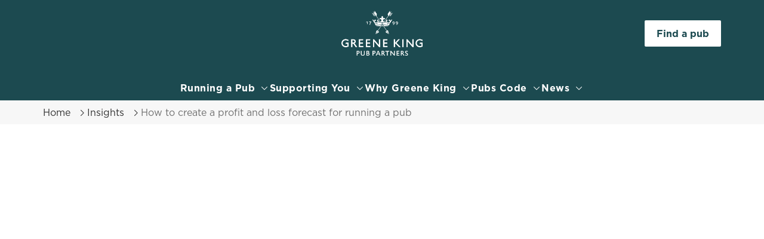

--- FILE ---
content_type: text/html; charset=utf-8
request_url: https://www.greenekingpubs.co.uk/insights/how-to-create-a-profit-and-loss-forecast-for-running-a-pub
body_size: 30206
content:
<!doctype html><html lang="en" ><head><meta charset="utf-8"/><meta http-equiv="X-UA-Compatible" content="IE=edge"/><meta name="viewport" content="width=device-width,initial-scale=1"/><title>How to create a profit and loss forecast for running a pub</title>
<link href="https://consent.cookiebot.com" rel="preconnect">
<link rel="dns-prefetch" href="https://sdk.woosmap.com">
<meta name="description" content="When starting a business, your number one objective has to be making a profit – without this, you simply cannot survive. And running a pub is no exception to this.">
<meta name="keywords" content>
<meta name="robots" content="follow,index">
<meta property="og:title" content="How to create a profit and loss forecast for running a pub">
<meta property="og:description" content="When starting a business, your number one objective has to be making a profit – without this, you simply cannot survive. And running a pub is no exception to this.">
<meta property="og:image" content="https://gkbr-p-001.sitecorecontenthub.cloud/api/public/content/7e3cac2272ab462e9e28c87ccd4836db?v=eaf19368">
<meta property="google-site-verification" content>
<link rel="shortcut icon" type="image/x-icon" href="https://gkbr-p-001.sitecorecontenthub.cloud/api/public/content/085a1052fab64c3c8c2e67c5f70ae3ba?v=d8c1b046">
<link rel="apple-touch-icon" href="https://gkbr-p-001.sitecorecontenthub.cloud/api/public/content/085a1052fab64c3c8c2e67c5f70ae3ba?v=d8c1b046">
<link rel="canonical" href="https://www.greenekingpubs.co.uk/insights/how-to-create-a-profit-and-loss-forecast-for-running-a-pub">
<link rel="preload" href="https://www.googletagmanager.com/gtm.js?id=GTM-KG358R8" as="script">
<script>
            window.dataLayer = [{
              'event': 'page_view',
              'brand_name' : 'PubPartners',
              'brand_segment': `PubPartners Global`,
              'division': `No Division`,
              'house_name': `Greene King Pub Partners`,
              'house_id': '',
              'hotel_flag' : 'false',
              'sports_flag' : 'false',
              'timestamp': '2026-02-02 10:33:27',
              'full_url': 'https://www.greenekingpubs.co.uk/insights/how-to-create-a-profit-and-loss-forecast-for-running-a-pub',
              'page_category': 'how to create a profit and loss forecast for running a pub',
              'top_level_page_category': 'insights',
            }];
            </script>
<script>
            const displayCookieBanner = () => {
              document.querySelector('#CybotCookiebotDialog')?.setAttribute('style', 'opacity:1;');
              window.removeEventListener('mousemove', displayCookieBanner);
              window.removeEventListener('touchmove', displayCookieBanner);
              window.removeEventListener('keydown', displayCookieBanner);
            };
            window.addEventListener('CookiebotOnDialogInit', () => {
              if (Cookiebot.getDomainUrlParam('CookiebotScan') === 'true') {
                Cookiebot.setOutOfRegion();
              }
            });
            window.addEventListener('CookiebotOnDialogDisplay', () => {
              window.addEventListener(
                'CookiebotOnDecline',
                () => {
                  window.location.reload();
                },
                {
                  passive: false,
                  once: true,
                }
              );
              document
                .querySelector('#CybotCookiebotDialogBodyLevelButtonLevelOptinAllowallSelection')
                .addEventListener(
                  'click',
                  () => {
                    window.addEventListener('CookiebotOnAccept', () => {
                      window.location.reload();
                    },
                    {
                      passive: false,
                      once: true,
                    });
                  },
                  {
                    passive: false,
                    once: true,
                  }
                );

              if (Cookiebot.consentID !== '0') {
                displayCookieBanner();
              } else {
                window.addEventListener('mousemove', displayCookieBanner, {
                  once: true,
                });
                window.addEventListener('touchmove', displayCookieBanner, {
                  once: true,
                });
                window.addEventListener('keydown', displayCookieBanner, {
                  once: true,
                });
              }
            });
            </script>
<script type="application/ld+json">{
  "@type": "BlogPosting",
  "mainEntityOfPage": {
    "@type": "WebPage",
    "@id": "https://www.greenekingpubs.co.uk/insights/how-to-create-a-profit-and-loss-forecast-for-running-a-pub"
  },
  "headline": "How to create a profit and loss forecast for running a pub",
  "description": "When starting a business, your number one objective has to be making a profit – without this, you simply cannot survive. And running a pub is no exception to this.",
  "image": "https://gkbr-p-001.sitecorecontenthub.cloud/api/public/content/7e3cac2272ab462e9e28c87ccd4836db?v=d8cf1bad",
  "author": {
    "@type": "Organization",
    "name": "PubPartners",
    "url": "https://www.greenekingpubs.co.uk/"
  },
  "publisher": {
    "@type": "Organization",
    "name": "PubPartners",
    "logo": {
      "@type": "ImageObject",
      "url": "https://gkbr-p-001.sitecorecontenthub.cloud/api/public/content/c531a9495c0a48e1874e98a47e237385?v=60510840"
    }
  },
  "datePublished": "20240405T150200Z",
  "dateModified": "20240405T150200Z",
  "@context": "https://schema.org/"
}</script>
<script type="application/ld+json">{
  "@type": "BreadcrumbList",
  "itemListElement": [
    {
      "@type": "ListItem",
      "position": 1,
      "item": {
        "@id": "https://www.greenekingpubs.co.uk/",
        "name": "Home"
      }
    },
    {
      "@type": "ListItem",
      "position": 2,
      "item": {
        "@id": "https://www.greenekingpubs.co.uk/insights",
        "name": "Insights"
      }
    },
    {
      "@type": "ListItem",
      "position": 3,
      "item": {
        "@id": "https://www.greenekingpubs.co.uk/insights/how-to-create-a-profit-and-loss-forecast-for-running-a-pub",
        "name": "How to create a profit and loss forecast for running a pub"
      }
    }
  ],
  "@context": "https://schema.org/"
}</script>
<script>(function(w,d,s,l,i){w[l]=w[l]||[];w[l].push({'gtm.start':
new Date().getTime(),event:'gtm.js'});var f=d.getElementsByTagName(s)[0],
j=d.createElement(s),dl=l!='dataLayer'?'&l='+l:'';j.async=true;j.src=
'https://www.googletagmanager.com/gtm.js?id='+i+dl;f.parentNode.insertBefore(j,f);
})(window,document,'script','dataLayer','GTM-KG358R8');</script>
<script>  (function(h,o,u,n,d) {
    h=h[d]=h[d]||{q:[],onReady:function(c){h.q.push(c)}}
    d=o.createElement(u);d.async=1;d.src=n
    n=o.getElementsByTagName(u)[0];n.parentNode.insertBefore(d,n)
  })(window,document,'script','https://www.datadoghq-browser-agent.com/us1/v6/datadog-rum.js','DD_RUM')
  window.DD_RUM.onReady(function() {
    window.DD_RUM.init({
      clientToken: 'pub6b52ac9e78ee2d140f02a6bfa4ae986f',
      applicationId: '167ead67-e581-4d24-a6fa-c34c929a8427',
      // `site` refers to the Datadog site parameter of your organization
      // see https://docs.datadoghq.com/getting_started/site/
      site: 'datadoghq.com',
      service: 'web',
      env: 'prod',
      // Specify a version number to identify the deployed version of your application in Datadog
      // version: '1.0.0',
      sessionSampleRate: 10,
      sessionReplaySampleRate: 0,
      defaultPrivacyLevel: 'mask-user-input',
    });
  })</script><link href="/dist/gk-jss-app/css/PubPartners-_PubPartners-scss.5c7156b4.css" rel="stylesheet"><noscript><style>html {
          opacity: 1 !important;
        }

        #root {
          display: none;
        }

        .noscript-main {
          position: fixed;
          top: 0;
          left: 0;
          width: 100%;
          height: 100%;
          background-color: #1a3d42;
          display: flex;
          align-items: center;
          justify-content: center;
          flex-direction: column;
        }

        .noscript-main__wrapper {
          padding: 15px 25px;
          border: 2px solid rgba(255, 255, 255, 0.1);
          border-radius: 5px;
          display: flex;
          align-items: center;

          @media (min-width: 768px) {
            padding: 30px 50px;
          }
        }

        .noscript-main svg {
          width: 75px;
          margin-right: 30px;
        }

        .noscript-main__title {
          font-size: 18px;
          color: #fff;
          font-family: sans-serif;
          font-weight: 300;
          text-align: left;
          margin: 0;
        }

        .noscript-main__title span {
          display: block;
          margin-bottom: 15px;
          font-size: 24px;
          font-weight: 600;

          @media (min-width: 768px) {
            font-size: 32px;
          }
        }</style></noscript><script defer="defer" src="/dist/gk-jss-app/js/chunk-vendors.62a67816.js"></script><script defer="defer" src="/dist/gk-jss-app/js/app.7552e929.js"></script><link href="/dist/gk-jss-app/css/chunk-vendors.516ad2d4.css" rel="stylesheet"><link href="/dist/gk-jss-app/css/app.975ad8dc.css" rel="stylesheet"></head><body  class="" id="PubPartners"><noscript data-hid="6d8c53b"><iframe src="https://www.googletagmanager.com/ns.html?id="GTM-KG358R8"
height="0" width="0" style="display:none;visibility:hidden"></iframe></noscript><noscript><div class="noscript-main"><div class="noscript-main__wrapper"><svg viewBox="0 0 128 128"><path fill="#fff" d="M2 1v125h125V1H2zm66.119 106.513c-1.845 3.749-5.367 6.212-9.448 7.401-6.271 1.44-12.269.619-16.731-2.059-2.986-1.832-5.318-4.652-6.901-7.901l9.52-5.83c.083.035.333.487.667 1.071 1.214 2.034 2.261 3.474 4.319 4.485 2.022.69 6.461 1.131 8.175-2.427 1.047-1.81.714-7.628.714-14.065C58.433 78.073 58.48 68 58.48 58h11.709c0 11 .06 21.418 0 32.152.025 6.58.596 12.446-2.07 17.361zm48.574-3.308c-4.07 13.922-26.762 14.374-35.83 5.176-1.916-2.165-3.117-3.296-4.26-5.795 4.819-2.772 4.819-2.772 9.508-5.485 2.547 3.915 4.902 6.068 9.139 6.949 5.748.702 11.531-1.273 10.234-7.378-1.333-4.986-11.77-6.199-18.873-11.531-7.211-4.843-8.901-16.611-2.975-23.335 1.975-2.487 5.343-4.343 8.877-5.235l3.688-.477c7.081-.143 11.507 1.727 14.756 5.355.904.916 1.642 1.904 3.022 4.045-3.772 2.404-3.76 2.381-9.163 5.879-1.154-2.486-3.069-4.046-5.093-4.724-3.142-.952-7.104.083-7.926 3.403-.285 1.023-.226 1.975.227 3.665 1.273 2.903 5.545 4.165 9.377 5.926 11.031 4.474 14.756 9.271 15.672 14.981.882 4.916-.213 8.105-.38 8.581z"></path></svg><p class="noscript-main__title"><span>Unfortunately,</span> You need to enable JavaScript to run this app.</p></div></div></noscript><div id="root" tabindex="-1"><!--[--><a class="skip-link no-underline var-dark" href="#content"><span class="skip-link__text">Skip to content</span></a><header id="top" class="site-wrapper site-wrapper--header" tabindex="-1"><!--[--><div class="fixed-promo-message-container"><!----><!----></div><div class="main-header"><div class="main-header__top container"><div><button data-test-id="open-mobile-menu-btn" class="mobile-menu__btn" aria-expanded="false" aria-label="Open"><i class="icon icon-Menu" aria-hidden="true"></i></button><!----></div><div class="var-dark main-header__top-buttons"><div class="main-header__logo"><a href="/" class="main-header__link no-underline" data-test-id="logo"><img src="https://gkbr-p-001.sitecorecontenthub.cloud/api/public/content/0294feb15b3f43a587871ca112ce41b6?v=8087df8e" width="2000" height="1098" alt="The Greene King Pub Partners logo" title="Return to homepage" fetchpriority="high"></a></div><a href="/pub-search" class="btn no-transition btn--primary main-header__button main-header__button--label" data-booking-block aria-label="Find a pub" data-cta-text-short="Find a pub" data-cta-text-long="Find a pub" data-test-id="header-cta-single-button"><!--[-->Find a pub <!----><!--]--><!----></a></div></div><nav class="desktop-menu"><div class="var-dark desktop-menu__top container"><ul class="desktop-menu__menu-list"><!--[--><li><button class="desktop-menu__nav-item desktop-menu__nav-item--has-subitems" tabindex="0" aria-expanded="false" data-test-id="nav-item-0"><span>Running a Pub</span><i class="icon icon-Down" aria-hidden="true"></i></button></li><li><button class="desktop-menu__nav-item desktop-menu__nav-item--has-subitems" tabindex="0" aria-expanded="false" data-test-id="nav-item-1"><span>Supporting You</span><i class="icon icon-Down" aria-hidden="true"></i></button></li><li><button class="desktop-menu__nav-item desktop-menu__nav-item--has-subitems" tabindex="0" aria-expanded="false" data-test-id="nav-item-2"><span>Why Greene King</span><i class="icon icon-Down" aria-hidden="true"></i></button></li><li><button class="desktop-menu__nav-item desktop-menu__nav-item--has-subitems" tabindex="0" aria-expanded="false" data-test-id="nav-item-3"><span>Pubs Code</span><i class="icon icon-Down" aria-hidden="true"></i></button></li><li><button class="desktop-menu__nav-item desktop-menu__nav-item--has-subitems" tabindex="0" aria-expanded="false" data-test-id="nav-item-4"><span>News</span><i class="icon icon-Down" aria-hidden="true"></i></button></li><!--]--></ul><!--[--><!--]--></div><div class="desktop-menu__mega-nav"><div name="mega-nav-transition" mode="out-in" class="desktop-menu__wrapper"><ul style="" data-index="0" class="desktop-menu__container--2-items desktop-menu__container container" aria-label="Navigation columns"><!--[--><li class="desktop-menu__column"><div class="mega-nav-column"><!----><span id="column-0-sr-label" class="sr-only">Navigation column 1 of 2 </span><ul class="mega-nav-column__container" aria-labelledby="column-0-sr-label"><!--[--><li class="mega-nav-column__item"><a href="/running-a-pub" class="nav-item no-underline" target="_self" data-test-id="mega-nav-item-0"><!----><div class="nav-item__content"><span class="nav-item__title" tabindex="-1">Explore Running a Pub</span><!----></div></a></li><li class="mega-nav-column__item"><a href="/running-a-pub/business-planning" class="nav-item no-underline" target="_self" data-test-id="mega-nav-item-1"><!----><div class="nav-item__content"><span class="nav-item__title" tabindex="-1">Business Planning</span><!----></div></a></li><li class="mega-nav-column__item"><a href="/running-a-pub/cost-considerations" class="nav-item no-underline" target="_self" data-test-id="mega-nav-item-2"><!----><div class="nav-item__content"><span class="nav-item__title" tabindex="-1">Cost Considerations</span><!----></div></a></li><li class="mega-nav-column__item"><a href="/running-a-pub/steps-to-becoming-a-pub-partner" class="nav-item no-underline" target="_self" data-test-id="mega-nav-item-3"><!----><div class="nav-item__content"><span class="nav-item__title" tabindex="-1">Steps to Becoming a Pub Partner</span><!----></div></a></li><li class="mega-nav-column__item"><a href="/insights" class="nav-item no-underline" target="_self" data-test-id="mega-nav-item-4"><!----><div class="nav-item__content"><span class="nav-item__title" tabindex="-1">Insights</span><!----></div></a></li><li class="mega-nav-column__item"><a href="/running-a-pub/faqs" class="nav-item no-underline" target="_self" data-test-id="mega-nav-item-5"><!----><div class="nav-item__content"><span class="nav-item__title" tabindex="-1">FAQs</span><!----></div></a></li><!--]--></ul></div></li><li class="desktop-menu__column"><div class="mega-nav-column"><!----><span id="column-1-sr-label" class="sr-only">Navigation column 2 of 2 </span><ul class="mega-nav-column__container" aria-labelledby="column-1-sr-label"><!--[--><li class="mega-nav-column__item"><a href="/running-a-pub/different-ways-to-run-a-pub" class="nav-item no-underline" target="_self" data-test-id="mega-nav-item-0"><!----><div class="nav-item__content"><span class="nav-item__title" tabindex="-1">Explore Different ways to run a pub</span><!----></div></a></li><li class="mega-nav-column__item"><a href="/running-a-pub/agreements" class="nav-item no-underline" target="_self" data-test-id="mega-nav-item-1"><!----><div class="nav-item__content"><span class="nav-item__title" tabindex="-1">Agreements</span><!----></div></a></li><li class="mega-nav-column__item"><a href="/running-a-pub/franchise-pubs" class="nav-item no-underline" target="_self" data-test-id="mega-nav-item-2"><!----><div class="nav-item__content"><span class="nav-item__title" tabindex="-1">Franchise Pubs</span><!----></div></a></li><!--]--></ul></div></li><!--]--><!----></ul><ul style="" data-index="1" class="desktop-menu__container--2-items desktop-menu__container container" aria-label="Navigation columns"><!--[--><li class="desktop-menu__column"><div class="mega-nav-column"><!----><span id="column-0-sr-label" class="sr-only">Navigation column 1 of 2 </span><ul class="mega-nav-column__container" aria-labelledby="column-0-sr-label"><!--[--><li class="mega-nav-column__item"><a href="/supporting-you" class="nav-item no-underline" target="_self" data-test-id="mega-nav-item-0"><!----><div class="nav-item__content"><span class="nav-item__title" tabindex="-1">Explore Supporting You</span><!----></div></a></li><li class="mega-nav-column__item"><a href="/supporting-you/guides" class="nav-item no-underline" target="_self" data-test-id="mega-nav-item-1"><!----><div class="nav-item__content"><span class="nav-item__title" tabindex="-1">Guides</span><!----></div></a></li><li class="mega-nav-column__item"><a href="/supporting-you/training" class="nav-item no-underline" target="_self" data-test-id="mega-nav-item-2"><!----><div class="nav-item__content"><span class="nav-item__title" tabindex="-1">Training</span><!----></div></a></li><!--]--></ul></div></li><li class="desktop-menu__column"><div class="mega-nav-column"><!----><span id="column-1-sr-label" class="sr-only">Navigation column 2 of 2 </span><ul class="mega-nav-column__container" aria-labelledby="column-1-sr-label"><!--[--><li class="mega-nav-column__item"><a href="/supporting-you/business-support" class="nav-item no-underline" target="_self" data-test-id="mega-nav-item-0"><!----><div class="nav-item__content"><span class="nav-item__title" tabindex="-1">Explore Business Support</span><!----></div></a></li><li class="mega-nav-column__item"><a href="/supporting-you/business-support/buying-benefits" class="nav-item no-underline" target="_self" data-test-id="mega-nav-item-1"><!----><div class="nav-item__content"><span class="nav-item__title" tabindex="-1">Buying Benefits</span><!----></div></a></li><li class="mega-nav-column__item"><a href="/supporting-you/business-support/gaming-machines" class="nav-item no-underline" target="_self" data-test-id="mega-nav-item-2"><!----><div class="nav-item__content"><span class="nav-item__title" tabindex="-1">Gaming Machines</span><!----></div></a></li><li class="mega-nav-column__item"><a href="/supporting-you/business-support/licensing" class="nav-item no-underline" target="_self" data-test-id="mega-nav-item-3"><!----><div class="nav-item__content"><span class="nav-item__title" tabindex="-1">Licensing</span><!----></div></a></li><li class="mega-nav-column__item"><a href="/supporting-you/business-support/marketing-and-promotions" class="nav-item no-underline" target="_self" data-test-id="mega-nav-item-4"><!----><div class="nav-item__content"><span class="nav-item__title" tabindex="-1">Marketing and Promotions</span><!----></div></a></li><li class="mega-nav-column__item"><a href="/supporting-you/business-support/online-support" class="nav-item no-underline" target="_self" data-test-id="mega-nav-item-5"><!----><div class="nav-item__content"><span class="nav-item__title" tabindex="-1">Online Support</span><!----></div></a></li><!--]--></ul></div></li><!--]--><!----></ul><ul style="" data-index="2" class="desktop-menu__container--1-items desktop-menu__container container" aria-label="Navigation columns"><!--[--><li class="desktop-menu__column"><div class="mega-nav-column"><!----><span id="column-0-sr-label" class="sr-only">Navigation column 1 of 1 </span><ul class="mega-nav-column__container" aria-labelledby="column-0-sr-label"><!--[--><li class="mega-nav-column__item"><a href="/why-greene-king" class="nav-item no-underline" target="_self" data-test-id="mega-nav-item-0"><!----><div class="nav-item__content"><span class="nav-item__title" tabindex="-1">Explore Why Greene King</span><!----></div></a></li><li class="mega-nav-column__item"><a href="/why-greene-king/case-studies" class="nav-item no-underline" target="_self" data-test-id="mega-nav-item-1"><!----><div class="nav-item__content"><span class="nav-item__title" tabindex="-1">Case Studies</span><!----></div></a></li><li class="mega-nav-column__item"><a href="/why-greene-king/our-team" class="nav-item no-underline" target="_self" data-test-id="mega-nav-item-2"><!----><div class="nav-item__content"><span class="nav-item__title" tabindex="-1">Meet Our Team</span><!----></div></a></li><!--]--></ul></div></li><!--]--><!----></ul><ul style="" data-index="3" class="desktop-menu__container--1-items desktop-menu__container container" aria-label="Navigation columns"><!--[--><li class="desktop-menu__column"><div class="mega-nav-column"><!----><span id="column-0-sr-label" class="sr-only">Navigation column 1 of 1 </span><ul class="mega-nav-column__container" aria-labelledby="column-0-sr-label"><!--[--><li class="mega-nav-column__item"><a href="/pubs-code" class="nav-item no-underline" target="_self" data-test-id="mega-nav-item-0"><!----><div class="nav-item__content"><span class="nav-item__title" tabindex="-1">Explore Pubs Code</span><!----></div></a></li><li class="mega-nav-column__item"><a href="/pubs-code/england-and-wales" class="nav-item no-underline" target="_self" data-test-id="mega-nav-item-1"><!----><div class="nav-item__content"><span class="nav-item__title" tabindex="-1">England and Wales</span><!----></div></a></li><li class="mega-nav-column__item"><a href="/pubs-code/scotland" class="nav-item no-underline" target="_self" data-test-id="mega-nav-item-2"><!----><div class="nav-item__content"><span class="nav-item__title" tabindex="-1">Scotland</span><!----></div></a></li><!--]--></ul></div></li><!--]--><!----></ul><ul style="" data-index="4" class="desktop-menu__container--1-items desktop-menu__container container" aria-label="Navigation columns"><!--[--><li class="desktop-menu__column"><div class="mega-nav-column"><!----><span id="column-0-sr-label" class="sr-only">Navigation column 1 of 1 </span><ul class="mega-nav-column__container" aria-labelledby="column-0-sr-label"><!--[--><li class="mega-nav-column__item"><a href="/news" class="nav-item no-underline" target="_self" data-test-id="mega-nav-item-0"><!----><div class="nav-item__content"><span class="nav-item__title" tabindex="-1">Explore News</span><!----></div></a></li><li class="mega-nav-column__item"><a href="/events" class="nav-item no-underline" target="_self" data-test-id="mega-nav-item-1"><!----><div class="nav-item__content"><span class="nav-item__title" tabindex="-1">Events and Webinars</span><!----></div></a></li><li class="mega-nav-column__item"><a href="/sign-up" class="nav-item no-underline" target="_self" data-test-id="mega-nav-item-2"><!----><div class="nav-item__content"><span class="nav-item__title" tabindex="-1">Sign Up for Pub Vacancies</span><!----></div></a></li><!--]--></ul></div></li><!--]--><!----></ul></div></div></nav></div><!----><!--]--><nav aria-label="breadcrumbs" class="breadcrumbs-bar show-on-load"><ol class="breadcrumbs-bar__container container"><!--[--><li class="breadcrumbs-bar__breadcrumb"><a href="/" class="breadcrumbs-bar__breadcrumb-el inverted-underline">Home</a><i class="icon icon-Forward breadcrumbs-bar__breadcrumb-icon" aria-hidden="true"></i></li><li class="breadcrumbs-bar__breadcrumb"><a href="/insights" class="breadcrumbs-bar__breadcrumb-el inverted-underline">Insights</a><i class="icon icon-Forward breadcrumbs-bar__breadcrumb-icon" aria-hidden="true"></i></li><li class="breadcrumbs-bar__breadcrumb"><span class="breadcrumbs-bar__breadcrumb-el breadcrumbs-bar__breadcrumb-el--text">How to create a profit and loss forecast for running a pub</span><!----></li><!--]--></ol></nav></header><!--[--><!--]--><main id="content" class="site-wrapper site-wrapper--main" tabindex="-1"><!--[--><article class="blog-post"><header><nav class="blog-post-navigation"><div class="base-nav-list"><div class="container"><div class="base-nav-list__container"><div class="base-nav-list__scroll-btn-wrapper"><button class="base-nav-list__scroll-btn" aria-label="scroll-left"><i class="icon-Back base-nav-list__scroll-btn-icon" aria-hidden="true"></i></button></div><div class="base-nav-list__list" role="tablist"><!--[--><!--[--><a href="/insights/all" class="base-nav-list__item" role="tab" data-test-id="nav-list-link-0" data-text="View all">View all</a><!--]--><!--[--><a href="/insights/find-a-pub" class="base-nav-list__item" role="tab" data-test-id="nav-list-link-1" data-text="Find a pub">Find a pub</a><!--]--><!--[--><a href="/insights/hive-and-nest-franchises" class="base-nav-list__item" role="tab" data-test-id="nav-list-link-2" data-text="Hive and Nest Franchises">Hive and Nest Franchises</a><!--]--><!--[--><a href="/insights/how-to-run-a-pub" class="base-nav-list__item" role="tab" data-test-id="nav-list-link-3" data-text="How to run a pub">How to run a pub</a><!--]--><!--[--><a href="/insights/news-and-updates" class="base-nav-list__item" role="tab" data-test-id="nav-list-link-4" data-text="News and updates">News and updates</a><!--]--><!--[--><a href="/insights/starting-a-pub-business" class="base-nav-list__item" role="tab" data-test-id="nav-list-link-5" data-text="Starting a pub business">Starting a pub business</a><!--]--><!--[--><a href="/insights/tips-for-pub-landlords" class="base-nav-list__item" role="tab" data-test-id="nav-list-link-6" data-text="Tips for pub landlords">Tips for pub landlords</a><!--]--><!--[--><a href="/insights/training" class="base-nav-list__item" role="tab" data-test-id="nav-list-link-7" data-text="Training">Training</a><!--]--><!--]--></div><div class="base-nav-list__scroll-btn-wrapper"><button class="base-nav-list__scroll-btn" aria-label="scroll-right"><i class="icon-Forward base-nav-list__scroll-btn-icon" aria-hidden="true"></i></button></div></div></div></div></nav><div class="blog-post__header-content"><div class="container"><div class="row"><div class="col-lg-8 offset-lg-2"><div class="blog-post__hero-img"><picture><!----><source srcset="https://gkbr-p-001.sitecorecontenthub.cloud/api/public/content/49b1f1d4f21d456e8f3f80768c1f8cd2?v=e04ef081&amp;t=w1200c" media="(min-width: 1024px)" width="1540" height="1540"><source srcset="https://gkbr-p-001.sitecorecontenthub.cloud/api/public/content/49b1f1d4f21d456e8f3f80768c1f8cd2?v=e04ef081&amp;t=w1024" media="(min-width: 768px)" width="1024" height="1024"><source srcset="https://gkbr-p-001.sitecorecontenthub.cloud/api/public/content/49b1f1d4f21d456e8f3f80768c1f8cd2?v=e04ef081&amp;t=w768" media="(min-width: 431px)" width="768" height="768"><img src="https://gkbr-p-001.sitecorecontenthub.cloud/api/public/content/49b1f1d4f21d456e8f3f80768c1f8cd2?v=e04ef081&amp;t=w430" alt="P&amp;V_PP_People_Lifestyle_Training_2024_007.jpg" draggable="false" width="430" height="430"></picture></div><h1 class="font-xl blog-post__title">How to create a profit and loss forecast for running a pub</h1><time class="blog-post__publish-date" date-time="2024-04-05">05 April 2024</time></div></div></div></div></header><!--[--><section class="rich-text content-block"><div class="container"><div class="row rich-text__row"><div class="col-lg-8 offset-lg-2"><div><p>When starting a business, your number one objective has to be making a profit &ndash; without this, you simply cannot survive. And running a pub is no exception to this. From the moment you consider taking on a pub, you must consider your bottom line, and a profit and loss statement is integral to this. Expenditure should never be greater than your income and your pub must be capable of making a profit at every point.</p>
<p>We appreciate that creating a profit and loss statement may seem daunting if you&rsquo;ve never done it before, especially if it&rsquo;s for a new pub that you&rsquo;ve yet to run.&nbsp;But with the right support from your pub operator, you can ensure you get off on the right foot and prime your business for success.</p>
<p>When you take on a pub with Greene King, you will be assigned your own Business Development Manager (BDM) who will work closely with you to create a business plan, including a profit and loss statement, that meets your objectives and generates profit.</p>
<p>Once you have found the right pub for you, at Greene King, we will provide all the background figures you need to give you a complete picture of the pub&rsquo;s success so far &ndash; including trading volumes for the past three years. This will then enable you to judge sales levels for the different drinks and services offered in your new pub.</p>
<h2>Where do I start?</h2>
<p>Every product you will sell in your pub has a profit margin and you need to know what that is, and where the highest profits are being generated. Is it via food, wine, beer, accommodation or events? They need to be comparable on a like-for-like basis for both sector and individual products.</p>
<p>It&rsquo;s an important distinction to remember that profit margins are not the same as turnover or revenue. They are referring specifically to the money you make on each product you sell, rather than the overall sales figures.</p>
<p>So, the key to success here is recognising which activities bring in the most customers and which bring in the most profits &ndash; and it&rsquo;s a delicate balancing act to achieve both, as well as being aware of the problems caused if one side grows more than the other. For example, if customer numbers rise, but the profits don&rsquo;t!</p>
<p>Once you have the background information, provided by your pub company, then identifying profit and loss margins is very straightforward &ndash; and in fact, becomes a simple administrative task that won&rsquo;t take long to do on a regular basis, allowing you to monitor these margins frequently.</p>
<p>You must also consider the difference between cash margin and gross profit &ndash; for example, selling champagne might give you a gross profit of 30% on a high value item, whereas a single vodka and coke has a gross profit of 85% but it provides a much smaller cash margin as it&rsquo;s a cheaper drink. Having a balance between the two ends of the pricing spectrum is an important facet to consider.</p>
<h2>What about my cash flow?</h2>
<p>It&rsquo;s very important to consider your cash flow from the moment you are looking into taking on a pub. You must make sure you are managing a healthy cash flow and have finances in reserve in case unexpected costs occur &ndash; such as a VAT bill or building repairs for example.</p>
<p>You may have a natural instinct to invest and improve in your pub, especially if you have just taken it over and want to make your mark on it. However, you must consider what benefit this will bring to the business; it will deplete your cash flow and if it&rsquo;s not going to generate additional income, then think carefully before you invest.</p>
<h2>Are there any tools to help me?</h2>
<p>It can feel overwhelming having to work out profit margins, cash flow, forecasts etc. But at Greene King, we have created a range of easy-to-use tools that can be accessed online.</p>
<p>These tools can help with margins, gross profit and set retail pricing &ndash; and they&rsquo;re all accessible via our in-house intranet, so they&rsquo;re there whenever you need them.</p>
<p>The drinks profit margin calculator allows you to insert your figures, VAT rate, cost price per container excluding VAT, the container size, selling price per pint. The calculator immediately indicates the results based on the information you have provided. We also have similar calculators for every type of product sold in the pub such as wines, spirits and food.&nbsp; All you have to do is insert your anticipated purchase price, planned selling price, and then find out your profit margin.</p>
<p>Greene King also has specific Drinks Margin templates that can be downloaded for use with Microsoft Office or Open Office. You don&rsquo;t have to do it on your own!</p>
<h2>How will I keep it all up-to-date?&nbsp;</h2>
<p>Regular checks are essential &ndash; but it doesn&rsquo;t have to be an onerous task. With the templates and calculators provided, you can do it painlessly and on a regular basis to ensure you have a 360 degree picture of what&rsquo;s going on with your bottom line.</p>
<p>Ideally, you should set time aside each week (why not do the same time on the same day to create a habit) to check your profit margins. You can then create a list of all the products and services you&rsquo;re selling or are proposing to sell. Make a note of the purchase price against each name and then decide what you would like to sell that product at, taking account of any taxes involved. Once you input the information and press enter, your margins can be clearly identified. With practice, you can do this on a daily or weekly basis to take account of any purchase price changes. It is very important to do this on a regular basis as it can make a tremendous difference to the success of your pub.</p>
<p>This information also allows you to recognise potential opportunities. You can encourage your customers to try drinks which offer higher profit margins, or use add on services such as buying snacks with a drink. You can also take advantage of emerging trends that can offer higher margins because they involve premium products.</p>
<h2>Is there any additional support available?</h2>
<p>If you feel like you need further support than the online tools, then Greene King offer an array of excellent award-winning <a href="/supporting-you/training">training courses</a>, designed to help you every step of the way. And your BDM is always at the end of the phone to support you.</p>
<p>The training courses include induction training, financial controls, driving profitability and much more &ndash; all designed to help you feel confident and in control of running your pub and importantly, making a profit!</p>
<p>We have a diverse portfolio of successful venues; check our current <a href="https://www.greenekingpubs.co.uk/pub-search">pubs to let</a> to see where the next opportunity for growth lies.</p>
<div id="wc_task_count_div" class="wc_div_position_south wc_div_theme_dark">
<div id="wc_inner_div"><span class="wc_row_label">Words</span><span id="wc_word_count" class="wc_row_value"></span><span class="wc_row_label">Characters</span><span id="wc_char_count" class="wc_row_value"></span><span class="wc_row_label">Reading time</span><span id="wc_reading_time" class="wc_row_value"></span></div>
</div></div></div></div></div></section><!--]--><footer class="blog-post__footer container"><button type="button" class="btn no-transition btn--primary"><!--[-->Back to posts <!----><!--]--><!----></button></footer></article><!--]--></main><footer class="site-wrapper site-wrapper--footer"><!--[--><section class="signup-banner"><div class="var-dark container"><div class="signup-banner__wrapper"><div class="signup-banner__rich-text"><div><h2>Sign up to marketing</h2>
<p>Sign up to hear about the latest news and updates.</p></div></div><div class="signup-banner__button"><a href="#pubvacancies" class="btn no-transition btn--primary"><!--[-->SIGN UP <!----><!--]--><!----></a></div></div></div><!----></section><dialog class="pub-form-popup show-on-load" aria-label=" - dialog" aria-modal="true"><!----></dialog><dialog class="pub-form-popup show-on-load" aria-label="Apply to run a pub  - dialog" aria-modal="true"><!----></dialog><section class="main-footer var-dark"><div class="main-footer-top"><div class="container"><div class="row"><div class="col-12 col-md-4 col-lg-3 col-xl-3 col-xxl-2 main-footer-top__logo-wrapper"><img class="main-footer-top__logo" src="https://gkbr-p-001.sitecorecontenthub.cloud/api/public/content/0294feb15b3f43a587871ca112ce41b6?v=28f290b3" alt="The Greene King Pub Partners logo." height="1098" width="2000" loading="lazy"></div><div class="col-12 col-md-7 offset-md-1 col-lg-3 offset-lg-0 col-xl-2 offset-xl-1 col-xxl-2 offset-xxl-2"><div class="main-footer-top__contact-wrapper"><div class="main-footer-top__phone"><h2 class="main-footer-top__label font-s"><i class="icon icon-Phone" aria-hidden="true"></i> Call Us</h2><a class="main-footer-top__link main-footer-top__link--desktop inverted-underline" href="tel:01284843200" data-test-id="main-footer-call-us-link"><!---->01284 843 200</a></div><!----></div></div><div class="col-12 col-md-12 col-lg-3 col-xl-3 col-xxl-3"><div class="main-footer-top__wrapper main-footer-top__contact-wrapper--no-border main-footer-top__contact-wrapper--margin-md"><button class="main-footer-top__label main-footer-top__label--accordion font-s" aria-expanded="false">Work With Us <i class="icon-Up" aria-hidden="true"></i></button><ul class="main-footer-top__items" aria-hidden="true"><!--[--><li class="main-footer-top__item"><a href="/pub-search" class="main-footer-top__link inverted-underline" tabindex="-1" text="Find a Pub">Find a Pub</a></li><li class="main-footer-top__item"><a href="/contact-us" class="main-footer-top__link inverted-underline" tabindex="-1" text="Contact Us">Contact Us</a></li><li class="main-footer-top__item"><a class="main-footer-top__link inverted-underline" tabindex="-1" href="#apply" text="Apply Now">Apply Now</a></li><!--]--></ul></div></div><div class="col-12 col-md-12 col-lg-3 col-xl-3 col-xxl-3"><div class="main-footer-top__wrapper"><button class="main-footer-top__label main-footer-top__label--accordion font-s" aria-expanded="false">Greene King Websites <i class="icon-Up" aria-hidden="true"></i></button><ul class="main-footer-top__items" aria-hidden="true"><!--[--><li class="main-footer-top__item"><a class="main-footer-top__link inverted-underline" tabindex="-1" target="_blank" rel="noopener noreferrer" href="https://www.greeneking.co.uk" text="Greene King">Greene King</a></li><li class="main-footer-top__item"><a href="/belhaven" class="main-footer-top__link inverted-underline" tabindex="-1" text="Belhaven Pubs to Let">Belhaven Pubs to Let</a></li><li class="main-footer-top__item"><a class="main-footer-top__link inverted-underline" tabindex="-1" target="_blank" rel="noopener noreferrer" href="https://jobs.greeneking.co.uk/" text="Greene King Careers">Greene King Careers</a></li><!--]--></ul></div><ul class="main-footer-top__socials"><!--[--><li class="main-footer-top__social"><a href="https://www.facebook.com/PubPartners" class="main-footer-top__link inverted-underline" target="_blank" rel="noopener noreferrer" data-test-social="icon-Facebook" aria-label="Facebook"><i class="icon-Facebook" aria-hidden="true"></i></a></li><li class="main-footer-top__social"><a href="https://uk.linkedin.com/showcase/pub-partners" class="main-footer-top__link inverted-underline" target="_blank" rel="noopener noreferrer" data-test-social="icon-LinkedIn" aria-label="LinkedIn"><i class="icon-LinkedIn" aria-hidden="true"></i></a></li><!--]--></ul></div></div></div></div><div class="main-footer-bottom"><div class="container"><div class="main-footer-bottom__wrapper"><div class="main-footer-bottom__copyright"><span>© 2026 Greene King Pub Partners</span></div><ul class="main-footer-bottom__legals"><!--[--><li class="main-footer-bottom__legal"><a href="/accessibility" class="main-footer-bottom__link inverted-underline" text="Accessibility Policy">Accessibility Policy</a></li><li class="main-footer-bottom__legal"><a href="/cookie-policy" class="main-footer-bottom__link inverted-underline" text="Cookie Policy">Cookie Policy</a></li><li class="main-footer-bottom__legal"><a href="/privacy" class="main-footer-bottom__link inverted-underline" text="Privacy">Privacy</a></li><li class="main-footer-bottom__legal"><a href="/sitemap" class="main-footer-bottom__link inverted-underline" text="Sitemap">Sitemap</a></li><li class="main-footer-bottom__legal"><a href="/terms-and-conditions" class="main-footer-bottom__link inverted-underline" text="Terms &amp; Conditions">Terms &amp; Conditions</a></li><!--]--></ul></div></div></div></section><!--]--><button style="display:none;" class="back-to-top-button show-on-load" aria-label="Back to top"><i class="icon icon-Up" aria-hidden="true"></i></button></footer><div class="sr-only" aria-live="assertive" aria-atomic="true"></div><!----><!--]--></div><script type="application/json" id="__JSS_STATE__">{"sitecore":{"context":{"pageEditing":false,"site":{"name":"pp-corporate-live"},"pageState":"normal","language":"en","itemPath":"\u002Finsights\u002Fhow-to-create-a-profit-and-loss-forecast-for-running-a-pub","Feature.Menus.UseEnterpriseMenuApi":"false","appHostName":"wn0mdwk0004OY","appVersion":"26.0.4","Feature.Venues.ReputationProxyApiUrl":"\u002Fapi\u002Freputation\u002F","schemas":["{\r\n  \"@type\": \"BlogPosting\",\r\n  \"mainEntityOfPage\": {\r\n    \"@type\": \"WebPage\",\r\n    \"@id\": \"https:\u002F\u002Fwww.greenekingpubs.co.uk\u002Finsights\u002Fhow-to-create-a-profit-and-loss-forecast-for-running-a-pub\"\r\n  },\r\n  \"headline\": \"How to create a profit and loss forecast for running a pub\",\r\n  \"description\": \"When starting a business, your number one objective has to be making a profit – without this, you simply cannot survive. And running a pub is no exception to this.\",\r\n  \"image\": \"https:\u002F\u002Fgkbr-p-001.sitecorecontenthub.cloud\u002Fapi\u002Fpublic\u002Fcontent\u002F7e3cac2272ab462e9e28c87ccd4836db?v=d8cf1bad\",\r\n  \"author\": {\r\n    \"@type\": \"Organization\",\r\n    \"name\": \"PubPartners\",\r\n    \"url\": \"https:\u002F\u002Fwww.greenekingpubs.co.uk\u002F\"\r\n  },\r\n  \"publisher\": {\r\n    \"@type\": \"Organization\",\r\n    \"name\": \"PubPartners\",\r\n    \"logo\": {\r\n      \"@type\": \"ImageObject\",\r\n      \"url\": \"https:\u002F\u002Fgkbr-p-001.sitecorecontenthub.cloud\u002Fapi\u002Fpublic\u002Fcontent\u002Fc531a9495c0a48e1874e98a47e237385?v=60510840\"\r\n    }\r\n  },\r\n  \"datePublished\": \"20240405T150200Z\",\r\n  \"dateModified\": \"20240405T150200Z\",\r\n  \"@context\": \"https:\u002F\u002Fschema.org\u002F\"\r\n}","{\r\n  \"@type\": \"BreadcrumbList\",\r\n  \"itemListElement\": [\r\n    {\r\n      \"@type\": \"ListItem\",\r\n      \"position\": 1,\r\n      \"item\": {\r\n        \"@id\": \"https:\u002F\u002Fwww.greenekingpubs.co.uk\u002F\",\r\n        \"name\": \"Home\"\r\n      }\r\n    },\r\n    {\r\n      \"@type\": \"ListItem\",\r\n      \"position\": 2,\r\n      \"item\": {\r\n        \"@id\": \"https:\u002F\u002Fwww.greenekingpubs.co.uk\u002Finsights\",\r\n        \"name\": \"Insights\"\r\n      }\r\n    },\r\n    {\r\n      \"@type\": \"ListItem\",\r\n      \"position\": 3,\r\n      \"item\": {\r\n        \"@id\": \"https:\u002F\u002Fwww.greenekingpubs.co.uk\u002Finsights\u002Fhow-to-create-a-profit-and-loss-forecast-for-running-a-pub\",\r\n        \"name\": \"How to create a profit and loss forecast for running a pub\"\r\n      }\r\n    }\r\n  ],\r\n  \"@context\": \"https:\u002F\u002Fschema.org\u002F\"\r\n}"],"dictionaryPrefix":"PubPartnersCorporate","tenantName":"PubPartners","segment":"","isBookingAppPage":false,"timeStamp":"2026-02-02 10:33:27Z","brazeSdkKey":"","canonicalUrl":"https:\u002F\u002Fwww.greenekingpubs.co.uk\u002Finsights\u002Fhow-to-create-a-profit-and-loss-forecast-for-running-a-pub","metaRobots":"follow,index","googleSiteVerification":"","pageScripts":[{"tag":"script","innerHtml":"(function(w,d,s,l,i){w[l]=w[l]||[];w[l].push({'gtm.start':\r\nnew Date().getTime(),event:'gtm.js'});var f=d.getElementsByTagName(s)[0],\r\nj=d.createElement(s),dl=l!='dataLayer'?'&l='+l:'';j.async=true;j.src=\r\n'https:\u002F\u002Fwww.googletagmanager.com\u002Fgtm.js?id='+i+dl;f.parentNode.insertBefore(j,f);\r\n})(window,document,'script','dataLayer','GTM-KG358R8');","placement":"head","attributes":{}},{"tag":"noscript","innerHtml":"\u003Ciframe src=\"https:\u002F\u002Fwww.googletagmanager.com\u002Fns.html?id=\"GTM-KG358R8\"\r\nheight=\"0\" width=\"0\" style=\"display:none;visibility:hidden\"\u003E\u003C\u002Fiframe\u003E","placement":"pbody","attributes":{}},{"tag":"script","innerHtml":"  (function(h,o,u,n,d) {\r\n    h=h[d]=h[d]||{q:[],onReady:function(c){h.q.push(c)}}\r\n    d=o.createElement(u);d.async=1;d.src=n\r\n    n=o.getElementsByTagName(u)[0];n.parentNode.insertBefore(d,n)\r\n  })(window,document,'script','https:\u002F\u002Fwww.datadoghq-browser-agent.com\u002Fus1\u002Fv6\u002Fdatadog-rum.js','DD_RUM')\r\n  window.DD_RUM.onReady(function() {\r\n    window.DD_RUM.init({\r\n      clientToken: 'pub6b52ac9e78ee2d140f02a6bfa4ae986f',\r\n      applicationId: '167ead67-e581-4d24-a6fa-c34c929a8427',\r\n      \u002F\u002F `site` refers to the Datadog site parameter of your organization\r\n      \u002F\u002F see https:\u002F\u002Fdocs.datadoghq.com\u002Fgetting_started\u002Fsite\u002F\r\n      site: 'datadoghq.com',\r\n      service: 'web',\r\n      env: 'prod',\r\n      \u002F\u002F Specify a version number to identify the deployed version of your application in Datadog\r\n      \u002F\u002F version: '1.0.0',\r\n      sessionSampleRate: 10,\r\n      sessionReplaySampleRate: 0,\r\n      defaultPrivacyLevel: 'mask-user-input',\r\n    });\r\n  })","placement":"head","attributes":{}}],"brandName":"PubPartners","woosmapApiKey":"woos-bc5bdec5-08ff-3db9-9de3-50f0cc740a10","favicon":"https:\u002F\u002Fgkbr-p-001.sitecorecontenthub.cloud\u002Fapi\u002Fpublic\u002Fcontent\u002F085a1052fab64c3c8c2e67c5f70ae3ba?v=d8c1b046","venueName":"Greene King Pub Partners","venueId":"","rawVenueId":"","venueLocation":"","marketingBrandName":"","division":"","venueCountry":"","locationKey":"","venueOrigin":"https:\u002F\u002Fwww.greenekingpubs.co.uk","venueAppName":"gk-jss-app","sports":false,"isHotel":false,"siteVirtualFolder":"\u002F","topLevelPageCategory":"Insights"},"route":{"name":"How to create a profit and loss forecast for running a pub","displayName":"How to create a profit and loss forecast for running a pub","fields":{"category":[{"id":"65a4d253-a6c9-48e4-8c98-86c16ebddebc","url":"\u002Fdata\u002Fblog-categories\u002Fhow-to-run-a-pub","name":"How to run a pub","displayName":"How to run a pub","fields":{"categoryName":{"value":"How to run a pub"}}},{"id":"68be704e-459d-416c-b86e-3f04485693cd","url":"\u002Fdata\u002Fblog-categories\u002Fstarting-a-pub-business","name":"Starting a pub business","displayName":"Starting a pub business","fields":{"categoryName":{"value":"Starting a pub business"}}},{"id":"50138752-614e-4e9b-8ba2-b979ef7fdd6d","url":"\u002Fdata\u002Fblog-categories\u002Ftips-for-pub-landlords","name":"Tips for pub landlords","displayName":"Tips for pub landlords","fields":{"categoryName":{"value":"Tips for pub landlords"}}}],"heroImage":{"value":{"width":"1110","height":"300","alt":"P&V_PP_People_Lifestyle_Training_2024_007.jpg","src":"https:\u002F\u002Fgkbr-p-001.sitecorecontenthub.cloud\u002Fapi\u002Fpublic\u002Fcontent\u002F49b1f1d4f21d456e8f3f80768c1f8cd2?v=e04ef081","stylelabs-content-id":"2784597","stylelabs-content-type":"Image","thumbnailsrc":"https:\u002F\u002Fgkbr-p-001.sitecorecontenthub.cloud\u002Fapi\u002Fgateway\u002F2784597\u002Fthumbnail"}},"listingImage":{"value":{"width":"828","height":"466","alt":"P&V_PP_People_Lifestyle_Training_2024_007.jpg","src":"https:\u002F\u002Fgkbr-p-001.sitecorecontenthub.cloud\u002Fapi\u002Fpublic\u002Fcontent\u002F7e3cac2272ab462e9e28c87ccd4836db?v=d8cf1bad","stylelabs-content-id":"2784597","stylelabs-content-type":"Image","thumbnailsrc":"https:\u002F\u002Fgkbr-p-001.sitecorecontenthub.cloud\u002Fapi\u002Fgateway\u002F2784597\u002Fthumbnail"}},"publishingDate":{"value":"2024-04-05T15:02:00Z"},"shortDescription":{"value":"When starting a business, your number one objective has to be making a profit – without this, you simply cannot survive. And running a pub is no exception to this."},"title":{"value":"How to create a profit and loss forecast for running a pub"},"subtitle":{"value":""},"vanityUrl":{"value":"how-to-create-a-profit-and-loss-forecast-for-running-a-pub"},"ogDescription":{"value":""},"ogImage":{"value":{"width":"828","height":"466","alt":"P&V_PP_People_Lifestyle_Training_2024_007.jpg","src":"https:\u002F\u002Fgkbr-p-001.sitecorecontenthub.cloud\u002Fapi\u002Fpublic\u002Fcontent\u002F7e3cac2272ab462e9e28c87ccd4836db?v=eaf19368","stylelabs-content-id":"2784597","stylelabs-content-type":"Image","thumbnailsrc":"https:\u002F\u002Fgkbr-p-001.sitecorecontenthub.cloud\u002Fapi\u002Fgateway\u002F2784597\u002Fthumbnail"}},"ogTitle":{"value":""},"metaTitle":{"value":"How to create a profit and loss forecast for running a pub"},"metaDescription":{"value":"When starting a business, your number one objective has to be making a profit – without this, you simply cannot survive. And running a pub is no exception to this."},"metaKeywords":{"value":""},"canonicalUrl":{"value":""},"noindex":{"value":false},"nofollow":{"value":false},"visibleInSubNav":{"value":false},"includePageInSitemap":{"value":true},"includePageInSitemapXml":{"value":true},"frequency":{"value":"weekly"},"priority":{"value":"0.5"},"StaleIfError":{"value":"86400"},"StaleWhileRevalidate":{"value":"3600"},"CustomHeaders":{"value":""},"MaxAge":{"value":"7200"},"CacheControl":{"value":"Public"},"breadcrumsTitle":{"value":"How to create a profit and loss forecast for running a pub"},"FAQ Page Schema":{"value":false},"Page Design":{"id":"ec002092-6329-4c29-afe5-c26d311de559","url":"\u002Fpresentation\u002Fpage-designs\u002Fcorporatebreadcrumbs","name":"CorporateBreadcrumbs","displayName":"CorporateBreadcrumbs","fields":{"PartialDesigns":{"value":"{74DE64E2-3F84-49B5-B1DB-061E8CE7E7C7}|{1DD24557-25ED-49C4-99DE-C8DD44BAF805}|{57FD5364-7C70-4AA1-8620-2BC20DBA2E39}"}}},"PersonalizationEffectivenessTrackingEnabled":{"value":false}},"databaseName":"web","deviceId":"fe5d7fdf-89c0-4d99-9aa3-b5fbd009c9f3","itemId":"c8edf484-c045-4b3c-b482-b6183188be2b","itemLanguage":"en","itemVersion":3,"layoutId":"96e5f4ba-a2cf-4a4c-a4e7-64da88226362","templateId":"3f53d8db-7928-4209-b656-9a76c9b2b824","templateName":"Blog Post Page","placeholders":{"jss-header":[{"uid":"f46d8daf-1f3a-44f1-9f7e-ed5840cf0c4e","componentName":"FixedPromoMessage","dataSource":"{2ED2EC8F-93E2-4236-87C1-B30E0D9BBBCA}","params":{},"fields":{"expirationDate":{"value":"2025-01-29T13:30:00Z"},"icon":{"value":{}},"isClosable":{"value":true},"link":{"value":{"href":""}},"message":{"value":"Unfortunately our contact forms are currently unavailable - please email pubpartnersrecruitment@greeneking.co.uk or use live chat to contact the team."},"id":"2ed2ec8f-93e2-4236-87c1-b30e0d9bbbca","promoMessages":{"value":[]},"mobilePromoMessage":{"value":null},"isStickyEnabled":{"value":false}}},{"uid":"32216e7f-661f-4ad7-8314-1ab1aa638d81","componentName":"MainHeader","dataSource":"{203EF2EA-636C-4F00-9445-F98E29A9C875}","params":{},"fields":{"ctaHeaderLink":{"value":{"href":"\u002Fpub-search","text":"Find a pub","anchor":"","linktype":"internal","class":"","title":"","target":"","querystring":"","id":"{49757C6E-68C3-40A5-8246-4E146E8E3A11}"}},"link":{"value":{"href":"\u002F","id":"{9F4CCA00-DE3C-43F7-9DD7-724914B915BB}","querystring":"","target":"","text":"Return to homepage","anchor":"","url":"\u002FPubPartners\u002FCorporate\u002FHome","title":"","class":"","linktype":"internal"}},"logo":{"value":{"width":"2000","height":"1098","alt":"The Greene King Pub Partners logo","src":"https:\u002F\u002Fgkbr-p-001.sitecorecontenthub.cloud\u002Fapi\u002Fpublic\u002Fcontent\u002F0294feb15b3f43a587871ca112ce41b6?v=8087df8e","stylelabs-content-id":"2716799","stylelabs-content-type":"Image","thumbnailsrc":"https:\u002F\u002Fgkbr-p-001.sitecorecontenthub.cloud\u002Fapi\u002Fgateway\u002F2716799\u002Fthumbnail","vspace":"","hspace":""}},"mobileOpenLogo":{"value":{"width":"2000","height":"1098","alt":"The Greene King Pub Partners logo","src":"https:\u002F\u002Fgkbr-p-001.sitecorecontenthub.cloud\u002Fapi\u002Fpublic\u002Fcontent\u002F0294feb15b3f43a587871ca112ce41b6?v=35c12b57","stylelabs-content-id":"2716799","stylelabs-content-type":"Image","thumbnailsrc":"https:\u002F\u002Fgkbr-p-001.sitecorecontenthub.cloud\u002Fapi\u002Fgateway\u002F2716799\u002Fthumbnail","vspace":"","hspace":""}},"ctaHeaderBookingLink":{"value":{"href":"#booking-help","text":"Help","linktype":"anchor","url":"booking-help","anchor":"booking-help","title":"","class":""}},"ctaHeaderTitleOverwritten":{"value":false},"navItems":[{"id":"a8e75f14-095f-4da9-aff3-6d1523a9920c","url":"\u002Fdata\u002Fmeganavfolder\u002Ffirstlevelnavfolder\u002Frunning-a-pub","name":"Running a pub","displayName":"Running a pub","fields":{"title":{"value":"Running a Pub"},"link":{"value":{"href":""}},"columns":[{"id":"d7e9d471-7deb-4c7d-9524-e6a9ded1a325","url":"\u002Fdata\u002Fmeganavfolder\u002Fsecond-level-nav-columns\u002Frunning-a-pub","name":"Running a pub","displayName":"Running a pub","fields":{"title":{"value":""},"subItems":[{"id":"96f1984e-1143-499f-874f-75d12db15621","url":"\u002Fdata\u002Fmeganavfolder\u002Fsecondlevelnavfolder\u002Fexplore-running-a-pub","name":"Explore Running a Pub","displayName":"Explore Running a Pub","fields":{"title":{"value":"Explore Running a Pub"},"description":{"value":""},"image":{"value":{}},"link":{"value":{"href":"\u002Frunning-a-pub","text":"","anchor":"","linktype":"internal","class":"","title":"","target":"","querystring":"","id":"{0FA7804E-407D-4EE9-A3F6-E89ED3C7D3CA}"}}}},{"id":"6a167e9a-92d0-41b3-805b-c05b1372adf8","url":"\u002Fdata\u002Fmeganavfolder\u002Fsecondlevelnavfolder\u002Fbusiness-planning","name":"Business Planning","displayName":"Business Planning","fields":{"title":{"value":"Business Planning"},"description":{"value":""},"image":{"value":{}},"link":{"value":{"href":"\u002Frunning-a-pub\u002Fbusiness-planning","text":"","anchor":"","linktype":"internal","class":"","title":"","target":"","querystring":"","id":"{95589C24-ECDE-4910-919E-639A1DFB893B}"}}}},{"id":"0c74e1a4-236a-4a71-b996-272167244b7d","url":"\u002Fdata\u002Fmeganavfolder\u002Fsecondlevelnavfolder\u002Fcost-considerations","name":"Cost Considerations","displayName":"Cost Considerations","fields":{"title":{"value":"Cost Considerations"},"description":{"value":""},"image":{"value":{}},"link":{"value":{"href":"\u002Frunning-a-pub\u002Fcost-considerations","id":"{C9F05FC9-35F5-483D-AEED-7EFEC8AA60EF}","querystring":"","target":"","text":"Cost Considerations","anchor":"","url":"\u002FPubPartners\u002FCorporate\u002FHome\u002FRunning a Pub\u002FCost Considerations","title":"","class":"","linktype":"internal"}}}},{"id":"adca93b3-1070-499c-a78a-97f883ee9751","url":"\u002Fdata\u002Fmeganavfolder\u002Fsecondlevelnavfolder\u002Fsteps-to-becoming-a-pub-partner","name":"Steps to Becoming a Pub Partner","displayName":"Steps to Becoming a Pub Partner","fields":{"title":{"value":"Steps to Becoming a Pub Partner"},"description":{"value":""},"image":{"value":{}},"link":{"value":{"href":"\u002Frunning-a-pub\u002Fsteps-to-becoming-a-pub-partner","id":"{FB625F01-4891-44F3-A666-A2A9AC3336D5}","querystring":"","target":"","text":"Steps to Becoming a Pub Partner","anchor":"","url":"\u002FPubPartners\u002FCorporate\u002FHome\u002FRunning a Pub\u002FSteps to becoming a pub partner","title":"","class":"","linktype":"internal"}}}},{"id":"b923df0e-180e-4da7-9901-7c59e644c1bc","url":"\u002Fdata\u002Fmeganavfolder\u002Fsecondlevelnavfolder\u002Finsights","name":"Insights","displayName":"Insights","fields":{"title":{"value":"Insights"},"description":{"value":""},"image":{"value":{}},"link":{"value":{"href":"\u002Finsights","id":"{7DEEE3A3-8682-436E-B47B-4D745E6F4D0C}","querystring":"","target":"","text":"Insights","anchor":"","url":"\u002FPubPartners\u002FCorporate\u002FHome\u002FInsights","title":"","class":"","linktype":"internal"}}}},{"id":"74bb8508-b84a-4c2e-8ab0-6b127f0ea3e2","url":"\u002Fdata\u002Fmeganavfolder\u002Fsecondlevelnavfolder\u002Ffaqs","name":"FAQs","displayName":"FAQs","fields":{"title":{"value":"FAQs"},"description":{"value":""},"image":{"value":{}},"link":{"value":{"href":"\u002Frunning-a-pub\u002Ffaqs","id":"{CD381085-8D9F-451E-9174-A63D745632C7}","querystring":"","target":"","text":"FAQs","anchor":"","url":"\u002FPubPartners\u002FCorporate\u002FHome\u002FRunning a Pub\u002FFAQs","title":"","class":"","linktype":"internal"}}}}]}},{"id":"7f25e268-4f44-4114-afca-933585a38e48","url":"\u002Fdata\u002Fmeganavfolder\u002Fsecond-level-nav-columns\u002Frunning-a-pub-2","name":"Running a pub 2","displayName":"Running a pub 2","fields":{"title":{"value":""},"subItems":[{"id":"0ef20fe8-8515-4e40-9ab7-4629a13bffc0","url":"\u002Fdata\u002Fmeganavfolder\u002Fsecondlevelnavfolder\u002Fdifferent-ways-to-run-a-pub","name":"Different ways to run a pub","displayName":"Different ways to run a pub","fields":{"title":{"value":"Explore Different ways to run a pub"},"description":{"value":""},"image":{"value":{}},"link":{"value":{"href":"\u002Frunning-a-pub\u002Fdifferent-ways-to-run-a-pub","id":"{48F92EA2-5914-4388-97C1-67CCCC345ED1}","querystring":"","target":"","text":"Different Ways to Run a Pub","anchor":"","url":"\u002FPubPartners\u002FCorporate\u002FHome\u002FRunning a Pub\u002FDifferent ways to run a pub","title":"","class":"","linktype":"internal"}}}},{"id":"0cc0fb2b-1698-4b16-9616-0fb1d15aeb16","url":"\u002Fdata\u002Fmeganavfolder\u002Fsecondlevelnavfolder\u002Fagreements","name":"Agreements","displayName":"Agreements","fields":{"title":{"value":"Agreements"},"description":{"value":""},"image":{"value":{}},"link":{"value":{"href":"\u002Frunning-a-pub\u002Fagreements","id":"{1ACFF1CA-3EA0-4153-A8D4-3E81FB0FE0AA}","querystring":"","target":"","text":"Agreements","anchor":"","url":"\u002FPubPartners\u002FCorporate\u002FHome\u002FRunning a Pub\u002FAgreements","title":"","class":"","linktype":"internal"}}}},{"id":"ed9d2a97-840d-4092-88e3-413b0103f374","url":"\u002Fdata\u002Fmeganavfolder\u002Fsecondlevelnavfolder\u002Ffranchise-pubs","name":"Franchise Pubs","displayName":"Franchise Pubs","fields":{"title":{"value":"Franchise Pubs"},"description":{"value":""},"image":{"value":{}},"link":{"value":{"href":"\u002Frunning-a-pub\u002Ffranchise-pubs","id":"{38D6CDCD-C1CE-43FA-BD99-C43A436C020B}","querystring":"","target":"","text":"Franchise Pubs","anchor":"","url":"\u002FPubPartners\u002FCorporate\u002FHome\u002FRunning a Pub\u002FFranchise Pubs","title":"","class":"","linktype":"internal"}}}}]}}],"showLinkImages":{"value":false},"featuredItemEnabled":{"value":false},"featuredItemHeading":{"value":""},"featuredItemDescription":{"value":""},"featuredItemCoverImage":{"value":{}},"featuredItemCta":{"value":{"href":""}},"featuredItemIsOnTop":{"value":false}}},{"id":"835e2412-16db-4d68-845f-7784f70e7115","url":"\u002Fdata\u002Fmeganavfolder\u002Ffirstlevelnavfolder\u002Fsupporting-you","name":"Supporting You","displayName":"Supporting You","fields":{"title":{"value":"Supporting You"},"link":{"value":{"href":""}},"columns":[{"id":"5a57b8a7-867d-46e8-98b9-3b9dbdfc30a0","url":"\u002Fdata\u002Fmeganavfolder\u002Fsecond-level-nav-columns\u002Fsupporting-you","name":"Supporting you","displayName":"Supporting you","fields":{"title":{"value":""},"subItems":[{"id":"f4537d39-b0c0-44c1-a7e2-c8b6ea613a10","url":"\u002Fdata\u002Fmeganavfolder\u002Fsecondlevelnavfolder\u002Fexplore-supporting-you","name":"Explore Supporting You","displayName":"Explore Supporting You","fields":{"title":{"value":"Explore Supporting You"},"description":{"value":""},"image":{"value":{}},"link":{"value":{"href":"\u002Fsupporting-you","text":"","anchor":"","linktype":"internal","class":"","title":"","target":"","querystring":"","id":"{184F25C3-D435-4F59-AFFA-24225391BD7E}"}}}},{"id":"b1bb44f8-3602-4bbe-b0e0-52bebcaf56ec","url":"\u002Fdata\u002Fmeganavfolder\u002Fsecondlevelnavfolder\u002Fguides","name":"Guides","displayName":"Guides","fields":{"title":{"value":"Guides"},"description":{"value":""},"image":{"value":{}},"link":{"value":{"href":"\u002Fsupporting-you\u002Fguides","id":"{2D2B4906-6643-4CED-93CE-7DB7A96FE34A}","querystring":"","target":"","text":"Guides","anchor":"","url":"\u002FPubPartners\u002FCorporate\u002FHome\u002FSupporting You\u002FGuides","title":"","class":"","linktype":"internal"}}}},{"id":"9dc5c392-e8c1-46cb-af49-eb8e7f96f8df","url":"\u002Fdata\u002Fmeganavfolder\u002Fsecondlevelnavfolder\u002Ftraining","name":"Training","displayName":"Training","fields":{"title":{"value":"Training"},"description":{"value":""},"image":{"value":{}},"link":{"value":{"href":"\u002Fsupporting-you\u002Ftraining","id":"{D72A6370-23D3-4CB0-987B-49E07BF05A9C}","querystring":"","target":"","text":"Training","anchor":"","url":"\u002FPubPartners\u002FCorporate\u002FHome\u002FSupporting You\u002FTraining","title":"","class":"","linktype":"internal"}}}}]}},{"id":"533f3827-a7b8-4565-b988-1eddef91a48c","url":"\u002Fdata\u002Fmeganavfolder\u002Fsecond-level-nav-columns\u002Fsupporting-you-2","name":"Supporting you 2","displayName":"Supporting you 2","fields":{"title":{"value":""},"subItems":[{"id":"58246460-ef26-41a5-918e-ab30432267ab","url":"\u002Fdata\u002Fmeganavfolder\u002Fsecondlevelnavfolder\u002Fbusiness-support","name":"Business Support","displayName":"Business Support","fields":{"title":{"value":"Explore Business Support"},"description":{"value":""},"image":{"value":{}},"link":{"value":{"href":"\u002Fsupporting-you\u002Fbusiness-support","text":"","anchor":"","linktype":"internal","class":"","title":"","target":"","querystring":"","id":"{89F2D2CB-4A0C-4310-A814-A58DA88787D3}"}}}},{"id":"ec5ecc85-9fab-47e4-b121-bb3c1b9da1e6","url":"\u002Fdata\u002Fmeganavfolder\u002Fsecondlevelnavfolder\u002Fbuying-benefits","name":"Buying Benefits","displayName":"Buying Benefits","fields":{"title":{"value":"Buying Benefits"},"description":{"value":""},"image":{"value":{}},"link":{"value":{"href":"\u002Fsupporting-you\u002Fbusiness-support\u002Fbuying-benefits","id":"{CFF85F8F-B327-434A-8224-031AFDF19DC0}","querystring":"","target":"","text":"Buying Benefits","anchor":"","url":"\u002FPubPartners\u002FCorporate\u002FHome\u002FSupporting You\u002FBusiness Support\u002FBuying Benefits","title":"","class":"","linktype":"internal"}}}},{"id":"ce3fd416-c2fe-44e2-9fa6-06ac7b4dc7fa","url":"\u002Fdata\u002Fmeganavfolder\u002Fsecondlevelnavfolder\u002Fgaming-machines","name":"Gaming Machines","displayName":"Gaming Machines","fields":{"title":{"value":"Gaming Machines"},"description":{"value":""},"image":{"value":{}},"link":{"value":{"href":"\u002Fsupporting-you\u002Fbusiness-support\u002Fgaming-machines","id":"{2DA124AB-95E6-4EDD-BA4E-7E80292508F8}","querystring":"","target":"","text":"Gaming Machines","anchor":"","url":"\u002FPubPartners\u002FCorporate\u002FHome\u002FSupporting You\u002FBusiness Support\u002FGaming Machines","title":"","class":"","linktype":"internal"}}}},{"id":"e19ac22a-f36c-49a9-af9b-a8d708a31fe1","url":"\u002Fdata\u002Fmeganavfolder\u002Fsecondlevelnavfolder\u002Flicensing","name":"Licensing","displayName":"Licensing","fields":{"title":{"value":"Licensing"},"description":{"value":""},"image":{"value":{}},"link":{"value":{"href":"\u002Fsupporting-you\u002Fbusiness-support\u002Flicensing","id":"{6BAA4A6C-0E8D-4D37-A9D4-5B4F403A5620}","querystring":"","target":"","text":"Licensing","anchor":"","url":"\u002FPubPartners\u002FCorporate\u002FHome\u002FSupporting You\u002FBusiness Support\u002FLicensing","title":"","class":"","linktype":"internal"}}}},{"id":"a7c99dee-4c00-45e5-9d2f-067bb52d2ac1","url":"\u002Fdata\u002Fmeganavfolder\u002Fsecondlevelnavfolder\u002Fmarketing-and-promotions","name":"Marketing and Promotions","displayName":"Marketing and Promotions","fields":{"title":{"value":"Marketing and Promotions"},"description":{"value":""},"image":{"value":{}},"link":{"value":{"href":"\u002Fsupporting-you\u002Fbusiness-support\u002Fmarketing-and-promotions","id":"{75CFC706-862E-433B-83CE-C2DAEB229607}","querystring":"","target":"","text":"Marketing and Promotions","anchor":"","url":"\u002FPubPartners\u002FCorporate\u002FHome\u002FSupporting You\u002FBusiness Support\u002FMarketing and Promotions","title":"","class":"","linktype":"internal"}}}},{"id":"c04a4561-16f1-42b6-a14b-0c50382374d0","url":"\u002Fdata\u002Fmeganavfolder\u002Fsecondlevelnavfolder\u002Fonline-support","name":"Online Support","displayName":"Online Support","fields":{"title":{"value":"Online Support"},"description":{"value":""},"image":{"value":{}},"link":{"value":{"href":"\u002Fsupporting-you\u002Fbusiness-support\u002Fonline-support","id":"{710D126F-77CC-42ED-87B3-359C34CF8FB7}","querystring":"","target":"","text":"Online Support","anchor":"","url":"\u002FPubPartners\u002FCorporate\u002FHome\u002FSupporting You\u002FBusiness Support\u002FOnline Support","title":"","class":"","linktype":"internal"}}}}]}}],"showLinkImages":{"value":false},"featuredItemEnabled":{"value":false},"featuredItemHeading":{"value":""},"featuredItemDescription":{"value":""},"featuredItemCoverImage":{"value":{}},"featuredItemCta":{"value":{"href":""}},"featuredItemIsOnTop":{"value":false}}},{"id":"8faf80e5-f875-4537-8e69-cacc0ee5a0f4","url":"\u002Fdata\u002Fmeganavfolder\u002Ffirstlevelnavfolder\u002Fwhy-greene-king","name":"Why Greene King","displayName":"Why Greene King","fields":{"title":{"value":"Why Greene King"},"link":{"value":{"href":""}},"columns":[{"id":"5ba91d30-61c2-4083-80e3-9c30a3db1c94","url":"\u002Fdata\u002Fmeganavfolder\u002Fsecond-level-nav-columns\u002Fwhy-greene-king","name":"Why Greene King","displayName":"Why Greene King","fields":{"title":{"value":""},"subItems":[{"id":"0dd03808-5f69-4ed7-91ee-dee958857463","url":"\u002Fdata\u002Fmeganavfolder\u002Fsecondlevelnavfolder\u002Fexplore-why-greene-king","name":"Explore Why Greene King","displayName":"Explore Why Greene King","fields":{"title":{"value":"Explore Why Greene King"},"description":{"value":""},"image":{"value":{}},"link":{"value":{"href":"\u002Fwhy-greene-king","text":"","anchor":"","linktype":"internal","class":"","title":"","target":"","querystring":"","id":"{E20241CB-B15F-4E7B-A6FD-C714162FDB9C}"}}}},{"id":"ce6c9285-0718-4866-97b2-18aea7f107d1","url":"\u002Fdata\u002Fmeganavfolder\u002Fsecondlevelnavfolder\u002Fcase-studies","name":"Case Studies","displayName":"Case Studies","fields":{"title":{"value":"Case Studies"},"description":{"value":""},"image":{"value":{}},"link":{"value":{"href":"\u002Fwhy-greene-king\u002Fcase-studies","id":"{91623D54-873B-4160-945F-4F0A48619F0C}","querystring":"","linktype":"internal","text":"Case Studies","anchor":"","url":"\u002FPubPartners\u002FCorporate\u002FHome\u002FWhy Greene King\u002FCase Studies","title":"","class":"","target":""}}}},{"id":"8978499d-0196-41ea-859e-eb00f46399c6","url":"\u002Fdata\u002Fmeganavfolder\u002Fsecondlevelnavfolder\u002Fmeet-our-team","name":"Meet Our Team","displayName":"Meet Our Team","fields":{"title":{"value":"Meet Our Team"},"description":{"value":""},"image":{"value":{}},"link":{"value":{"href":"\u002Fwhy-greene-king\u002Four-team","id":"{46F1A052-09F8-4F4B-A7DC-DEB21B843EFA}","querystring":"","target":"","text":"Meet Our Team","anchor":"","url":"\u002FPubPartners\u002FCorporate\u002FHome\u002FWhy Greene King\u002FOur Team","title":"","class":"","linktype":"internal"}}}}]}}],"showLinkImages":{"value":false},"featuredItemEnabled":{"value":false},"featuredItemHeading":{"value":""},"featuredItemDescription":{"value":""},"featuredItemCoverImage":{"value":{}},"featuredItemCta":{"value":{"href":""}},"featuredItemIsOnTop":{"value":false}}},{"id":"9b393e9b-e608-499b-bdab-140cf0adf6e6","url":"\u002Fdata\u002Fmeganavfolder\u002Ffirstlevelnavfolder\u002Fpubs-code","name":"Pubs Code","displayName":"Pubs Code","fields":{"title":{"value":"Pubs Code"},"link":{"value":{"href":""}},"columns":[{"id":"9704aad0-2fd2-470d-abc9-ceb246bce728","url":"\u002Fdata\u002Fmeganavfolder\u002Fsecond-level-nav-columns\u002Fpubs-code","name":"Pubs Code","displayName":"Pubs Code","fields":{"title":{"value":""},"subItems":[{"id":"cc0e1c28-e1b7-418f-ba22-d197cd57f297","url":"\u002Fdata\u002Fmeganavfolder\u002Fsecondlevelnavfolder\u002Fexplore-pubs-code","name":"Explore Pubs Code","displayName":"Explore Pubs Code","fields":{"title":{"value":"Explore Pubs Code"},"description":{"value":""},"image":{"value":{}},"link":{"value":{"href":"\u002Fpubs-code","text":"","anchor":"","linktype":"internal","class":"","title":"","target":"","querystring":"","id":"{A8F4E093-C513-480C-823B-18D70AA395BC}"}}}},{"id":"8dd73d0c-785f-4539-b4d8-43316a7c6f29","url":"\u002Fdata\u002Fmeganavfolder\u002Fsecondlevelnavfolder\u002Fengland-and-wales","name":"England and Wales","displayName":"England and Wales","fields":{"title":{"value":"England and Wales"},"description":{"value":""},"image":{"value":{}},"link":{"value":{"href":"\u002Fpubs-code\u002Fengland-and-wales","id":"{B1387F28-4F72-4863-A8F5-C2F9DF9390C4}","querystring":"","target":"","text":"England and Wales","anchor":"","url":"\u002FPubPartners\u002FCorporate\u002FHome\u002FPubs Code\u002FEngland and Wales","title":"","class":"","linktype":"internal"}}}},{"id":"9af6c104-7875-4563-9280-cc540bf8d72d","url":"\u002Fdata\u002Fmeganavfolder\u002Fsecondlevelnavfolder\u002Fscotland","name":"Scotland","displayName":"Scotland","fields":{"title":{"value":"Scotland"},"description":{"value":""},"image":{"value":{}},"link":{"value":{"href":"\u002Fpubs-code\u002Fscotland","id":"{2E6F450F-61D6-4186-BDE9-17443F512BF7}","querystring":"","target":"","text":"Scotland","anchor":"","url":"\u002FPubPartners\u002FCorporate\u002FHome\u002FPubs Code\u002FScotland","title":"","class":"","linktype":"internal"}}}}]}}],"showLinkImages":{"value":false},"featuredItemEnabled":{"value":false},"featuredItemHeading":{"value":""},"featuredItemDescription":{"value":""},"featuredItemCoverImage":{"value":{}},"featuredItemCta":{"value":{"href":""}},"featuredItemIsOnTop":{"value":false}}},{"id":"8ede7327-60ef-471e-8809-7c6045698f3e","url":"\u002Fdata\u002Fmeganavfolder\u002Ffirstlevelnavfolder\u002Fnews","name":"News","displayName":"News","fields":{"title":{"value":"News"},"link":{"value":{"href":"\u002Fnews","text":"","anchor":"","linktype":"internal","class":"","title":"","target":"","querystring":"","id":"{B87B86C3-FFE5-4847-9FBB-AF107499AE8F}"}},"columns":[{"id":"bc55cf86-60d8-49da-afb1-1b9b295ed3df","url":"\u002Fdata\u002Fmeganavfolder\u002Fsecond-level-nav-columns\u002Fnews","name":"News","displayName":"News","fields":{"title":{"value":""},"subItems":[{"id":"c23fe56f-4783-4c5b-96e1-f7f87684658b","url":"\u002Fdata\u002Fmeganavfolder\u002Fsecondlevelnavfolder\u002Fexplore-news","name":"Explore News","displayName":"Explore News","fields":{"title":{"value":"Explore News"},"description":{"value":""},"image":{"value":{}},"link":{"value":{"href":"\u002Fnews","text":"","anchor":"","linktype":"internal","class":"","title":"","target":"","querystring":"","id":"{B87B86C3-FFE5-4847-9FBB-AF107499AE8F}"}}}},{"id":"35b5aa4b-e441-45fc-bf0c-6a292ff31557","url":"\u002Fdata\u002Fmeganavfolder\u002Fsecondlevelnavfolder\u002Fevents-and-webinars","name":"Events and Webinars","displayName":"Events and Webinars","fields":{"title":{"value":"Events and Webinars"},"description":{"value":""},"image":{"value":{}},"link":{"value":{"href":"\u002Fevents","id":"{83045E45-929E-48CA-AEED-2418AD0219D3}","querystring":"","target":"","text":"Events & Webinars","anchor":"","url":"\u002FPubPartners\u002FCorporate\u002FHome\u002FEvents","title":"","class":"","linktype":"internal"}}}},{"id":"37b8c275-fbfb-4da1-84fe-997e2ef74b87","url":"\u002Fdata\u002Fmeganavfolder\u002Fsecondlevelnavfolder\u002Fsign-up","name":"Sign up","displayName":"Sign up","fields":{"title":{"value":"Sign Up for Pub Vacancies"},"description":{"value":""},"image":{"value":{}},"link":{"value":{"href":"\u002Fsign-up","id":"{8F645FD1-CCAA-4E31-A27F-C1C39A2E50EF}","querystring":"","target":"","text":"Sign Up for Pub Vacancies","anchor":"","url":"\u002FPubPartners\u002FCorporate\u002FHome\u002FSign Up","title":"","class":"","linktype":"internal"}}}}]}}],"showLinkImages":{"value":false},"featuredItemEnabled":{"value":false},"featuredItemHeading":{"value":""},"featuredItemDescription":{"value":""},"featuredItemCoverImage":{"value":{}},"featuredItemCta":{"value":{"href":""}},"featuredItemIsOnTop":{"value":false}}}],"ctaBookTable":{"value":null},"logoPosition":{"value":""},"venuePhoneNumber":{"value":"01284 843 200"},"venueLatitude":{"value":""},"venueLongitude":{"value":""},"navLinkImagePlaceholder":{"value":null}}},{"uid":"613c8182-7efc-4f95-9bd3-8b29b14983f5","componentName":"BreadcrumbsBar","dataSource":"","params":{},"fields":{"links":[{"title":"Home","href":"\u002F"},{"title":"Insights","href":"\u002Finsights"},{"title":"How to create a profit and loss forecast for running a pub","href":"\u002Finsights\u002Fhow-to-create-a-profit-and-loss-forecast-for-running-a-pub"}]}},{"uid":"44791c4e-c255-4a0e-acae-bbb023cd64ee","componentName":"ContactWidget","dataSource":"{AE37808A-BD24-41B6-9476-ED9952272FE1}","params":{},"fields":{"email":{"value":""},"phoneNumber":{"value":""}}}],"jss-footer":[{"uid":"f72f9353-bfed-42a1-a824-bfa9ee7448ea","componentName":"SignupBanner","dataSource":"{20A8BFFB-8EC5-4ECF-9B62-82D08D99A9A7}","params":{},"fields":{"text":{"value":"\u003Ch2\u003ESign up to marketing\u003C\u002Fh2\u003E\r\n\u003Cp\u003ESign up to hear about the latest news and updates.\u003C\u002Fp\u003E"},"modalHeading":{"value":"Sign up to marketing"},"modalDescription":{"value":""},"iframeUrl":{"value":{"href":"#pubvacancies","text":"Sign up","linktype":"anchor","url":"pubvacancies","anchor":"pubvacancies","title":"","class":""}}},"placeholders":{"newsletter-form":[]}},{"uid":"8e288ea6-3f28-46a3-8682-355d4d6a8d73","componentName":"PubFormPopup","dataSource":"{8C3D157F-9C2F-4CF2-9516-F4A502616F65}","params":{},"fields":{"title":{"value":""},"formPopupId":{"value":"pubvacancies"}},"placeholders":{"pub-form-popup-placeholder":[{"uid":"a0dc2d96-4e99-40c3-9a62-e1d57dc0334d","componentName":"EmbeddedForm","dataSource":"{B7598332-B64F-4AF3-8B52-82308B1DD6A6}","params":{},"fields":{"containerHtml":{"value":"\u003Cdiv data-form-id='535c8a80-e448-ef11-a316-000d3a8754f8' data-form-api-url='https:\u002F\u002Fpublic-gbr.mkt.dynamics.com\u002Fapi\u002Fv1.0\u002Forgs\u002F95eac4b2-91d8-4be2-b611-55cacabc3838\u002Flandingpageforms' data-cached-form-url='https:\u002F\u002Fassets-gbr.mkt.dynamics.com\u002F95eac4b2-91d8-4be2-b611-55cacabc3838\u002Fdigitalassets\u002Fforms\u002F535c8a80-e448-ef11-a316-000d3a8754f8' \u003E\u003C\u002Fdiv\u003E"},"scriptSrc":{"value":"https:\u002F\u002Fcxppusa1formui01cdnsa01-endpoint.azureedge.net\u002Fgbr\u002FFormLoader\u002FFormLoader.bundle.js"}}}]}},{"uid":"d62b0c6e-f685-423b-9b97-dd7bbb64b12f","componentName":"PubFormPopup","dataSource":"{7F38DFD6-86DE-4623-810E-4287F84C8890}","params":{},"fields":{"title":{"value":"Apply to run a pub "},"formPopupId":{"value":"apply"}},"placeholders":{"pub-form-popup-placeholder":[{"uid":"0f3498fe-689e-4e42-b92d-5ef402d9365b","componentName":"EmbeddedForm","dataSource":"{A2B85901-29EA-4955-BA01-A0B4F7CE3E7C}","params":{},"fields":{"containerHtml":{"value":"\u003Cdiv  data-form-id='56b4e907-e448-ef11-a316-000d3a8754f8' data-form-api-url='https:\u002F\u002Fpublic-gbr.mkt.dynamics.com\u002Fapi\u002Fv1.0\u002Forgs\u002F95eac4b2-91d8-4be2-b611-55cacabc3838\u002Flandingpageforms' data-cached-form-url='https:\u002F\u002Fassets-gbr.mkt.dynamics.com\u002F95eac4b2-91d8-4be2-b611-55cacabc3838\u002Fdigitalassets\u002Fforms\u002F56b4e907-e448-ef11-a316-000d3a8754f8' \u003E\u003C\u002Fdiv\u003E"},"scriptSrc":{"value":"https:\u002F\u002Fcxppusa1formui01cdnsa01-endpoint.azureedge.net\u002Fgbr\u002FFormLoader\u002FFormLoader.bundle.js"}}}]}},{"uid":"fe568ea0-538c-411d-894e-865cb25f1f74","componentName":"MainFooter","dataSource":"{C74EC890-CF38-4FA5-A224-C5AEF67BFB84}","params":{},"fields":{"logo":{"value":{"width":"2000","height":"1098","alt":"The Greene King Pub Partners logo.","src":"https:\u002F\u002Fgkbr-p-001.sitecorecontenthub.cloud\u002Fapi\u002Fpublic\u002Fcontent\u002F0294feb15b3f43a587871ca112ce41b6?v=28f290b3","stylelabs-content-id":"2716799","stylelabs-content-type":"Image","thumbnailsrc":"https:\u002F\u002Fgkbr-p-001.sitecorecontenthub.cloud\u002Fapi\u002Fgateway\u002F2716799\u002Fthumbnail","vspace":"","hspace":""}},"contactUsPageLink":{"value":{"href":""}},"secondColumnLabel":{"value":"Greene King Websites"},"firstColumn":{"value":[{"href":"\u002Fpub-search","id":"{49757C6E-68C3-40A5-8246-4E146E8E3A11}","querystring":"","target":"","text":"Find a Pub","anchor":"","url":"\u002FPubPartners\u002FCorporate\u002FHome\u002FPub Search","title":"","class":"","linktype":"internal"},{"href":"\u002Fcontact-us","id":"{5775F885-37DB-4B02-94E5-E65CE89DC7AA}","querystring":"","linktype":"internal","text":"Contact Us","anchor":"","url":"\u002FPubPartners\u002FCorporate\u002FHome\u002FContact Us","title":"","class":"","target":""},{"href":"#apply","text":"Apply Now","linktype":"anchor","url":"apply","anchor":"apply","title":"","class":""}]},"firstColumnLabel":{"value":"Work With Us"},"legalLinks":{"value":[{"href":"\u002Faccessibility","id":"{A17D989A-EC03-4950-9326-702E2496C2D4}","querystring":"","target":"","text":"Accessibility Policy","anchor":"","url":"\u002FPubPartners\u002FCorporate\u002FHome\u002FAccessibility","title":"","class":"","linktype":"internal"},{"href":"\u002Fcookie-policy","id":"{169AB497-E6CB-49E2-8B66-39ED6CB899E7}","querystring":"","target":"","text":"Cookie Policy","anchor":"","url":"\u002FPubPartners\u002FCorporate\u002FHome\u002FCookie Policy","title":"","class":"","linktype":"internal"},{"href":"\u002Fprivacy","id":"{08FE0750-F6B6-42B1-B332-56C14507D203}","querystring":"","target":"","text":"Privacy","anchor":"","url":"\u002FPubPartners\u002FCorporate\u002FHome\u002FPrivacy","title":"","class":"","linktype":"internal"},{"href":"\u002Fsitemap","id":"{9A07B8A6-50BA-4985-8457-5881353C9835}","querystring":"","target":"","text":"Sitemap","anchor":"","url":"\u002FPubPartners\u002FCorporate\u002FHome\u002FSitemap","title":"","class":"","linktype":"internal"},{"href":"\u002Fterms-and-conditions","id":"{158D12EC-BE51-466E-B13D-5BAA9AD59AC0}","querystring":"","target":"","text":"Terms & Conditions","anchor":"","url":"\u002FPubPartners\u002FCorporate\u002FHome\u002FTerms and Conditions","title":"","class":"","linktype":"internal"}]},"secondColumn":{"value":[{"href":"https:\u002F\u002Fwww.greeneking.co.uk","text":"Greene King","linktype":"external","url":"https:\u002F\u002Fwww.greeneking.co.uk","anchor":"","target":"_blank"},{"href":"\u002Fbelhaven","id":"{78041D5E-97AC-4295-9F7F-DE090567B6EC}","querystring":"","target":"","text":"Belhaven Pubs to Let","anchor":"","url":"\u002FPubPartners\u002FCorporate\u002FHome\u002FBelhaven","title":"","class":"","linktype":"internal"},{"href":"https:\u002F\u002Fjobs.greeneking.co.uk\u002F","text":"Greene King Careers","linktype":"external","url":"https:\u002F\u002Fjobs.greeneking.co.uk\u002F","anchor":"","target":"_blank"}]},"socials":{"value":[{"title":"Facebook","href":"https:\u002F\u002Fwww.facebook.com\u002FPubPartners","type":"icon-Facebook"},{"title":"LinkedIn","href":"https:\u002F\u002Fuk.linkedin.com\u002Fshowcase\u002Fpub-partners","type":"icon-LinkedIn"}]},"copyrights":{"value":"© 2026 Greene King Pub Partners"},"contact":{"value":"01284 843 200"},"address":{"value":[]}}}],"jss-main":[{"uid":"a0ca6282-8433-4363-bcd2-0f597308639d","componentName":"BlogPost","dataSource":"","params":{},"fields":{"category":[{"id":"65a4d253-a6c9-48e4-8c98-86c16ebddebc","url":"\u002Fdata\u002Fblog-categories\u002Fhow-to-run-a-pub","name":"How to run a pub","displayName":"How to run a pub","fields":{"categoryName":{"value":"How to run a pub"}}},{"id":"68be704e-459d-416c-b86e-3f04485693cd","url":"\u002Fdata\u002Fblog-categories\u002Fstarting-a-pub-business","name":"Starting a pub business","displayName":"Starting a pub business","fields":{"categoryName":{"value":"Starting a pub business"}}},{"id":"50138752-614e-4e9b-8ba2-b979ef7fdd6d","url":"\u002Fdata\u002Fblog-categories\u002Ftips-for-pub-landlords","name":"Tips for pub landlords","displayName":"Tips for pub landlords","fields":{"categoryName":{"value":"Tips for pub landlords"}}}],"heroImage":{"value":{"width":"1110","height":"300","alt":"P&V_PP_People_Lifestyle_Training_2024_007.jpg","src":"https:\u002F\u002Fgkbr-p-001.sitecorecontenthub.cloud\u002Fapi\u002Fpublic\u002Fcontent\u002F49b1f1d4f21d456e8f3f80768c1f8cd2?v=e04ef081","stylelabs-content-id":"2784597","stylelabs-content-type":"Image","thumbnailsrc":"https:\u002F\u002Fgkbr-p-001.sitecorecontenthub.cloud\u002Fapi\u002Fgateway\u002F2784597\u002Fthumbnail"}},"listingImage":{"value":{"width":"828","height":"466","alt":"P&V_PP_People_Lifestyle_Training_2024_007.jpg","src":"https:\u002F\u002Fgkbr-p-001.sitecorecontenthub.cloud\u002Fapi\u002Fpublic\u002Fcontent\u002F7e3cac2272ab462e9e28c87ccd4836db?v=d8cf1bad","stylelabs-content-id":"2784597","stylelabs-content-type":"Image","thumbnailsrc":"https:\u002F\u002Fgkbr-p-001.sitecorecontenthub.cloud\u002Fapi\u002Fgateway\u002F2784597\u002Fthumbnail"}},"publishingDate":{"value":"2024-04-05"},"shortDescription":{"value":"When starting a business, your number one objective has to be making a profit – without this, you simply cannot survive. And running a pub is no exception to this."},"title":{"value":"How to create a profit and loss forecast for running a pub"},"subtitle":{"value":""},"vanityUrl":{"value":"how-to-create-a-profit-and-loss-forecast-for-running-a-pub"},"ogDescription":{"value":""},"ogImage":{"value":{"width":"828","height":"466","alt":"P&V_PP_People_Lifestyle_Training_2024_007.jpg","src":"https:\u002F\u002Fgkbr-p-001.sitecorecontenthub.cloud\u002Fapi\u002Fpublic\u002Fcontent\u002F7e3cac2272ab462e9e28c87ccd4836db?v=eaf19368","stylelabs-content-id":"2784597","stylelabs-content-type":"Image","thumbnailsrc":"https:\u002F\u002Fgkbr-p-001.sitecorecontenthub.cloud\u002Fapi\u002Fgateway\u002F2784597\u002Fthumbnail"}},"ogTitle":{"value":""},"metaTitle":{"value":"How to create a profit and loss forecast for running a pub"},"metaDescription":{"value":"When starting a business, your number one objective has to be making a profit – without this, you simply cannot survive. And running a pub is no exception to this."},"metaKeywords":{"value":""},"canonicalUrl":{"value":""},"noindex":{"value":false},"nofollow":{"value":false},"visibleInSubNav":{"value":false},"includePageInSitemap":{"value":true},"includePageInSitemapXml":{"value":true},"frequency":{"value":"weekly"},"priority":{"value":"0.5"},"StaleIfError":{"value":"86400"},"StaleWhileRevalidate":{"value":"3600"},"CustomHeaders":{"value":""},"MaxAge":{"value":"7200"},"CacheControl":{"value":"Public"},"breadcrumsTitle":{"value":"How to create a profit and loss forecast for running a pub"},"FAQ Page Schema":{"value":false},"Page Design":{"id":"ec002092-6329-4c29-afe5-c26d311de559","url":"\u002Fpresentation\u002Fpage-designs\u002Fcorporatebreadcrumbs","name":"CorporateBreadcrumbs","displayName":"CorporateBreadcrumbs","fields":{"PartialDesigns":{"value":"{74DE64E2-3F84-49B5-B1DB-061E8CE7E7C7}|{1DD24557-25ED-49C4-99DE-C8DD44BAF805}|{57FD5364-7C70-4AA1-8620-2BC20DBA2E39}"}}},"PersonalizationEffectivenessTrackingEnabled":{"value":false},"backToListing":{"value":"\u002Finsights"},"categories":{"value":[{"name":"all","id":"00000000-0000-0000-0000-000000000000","isCurrent":false,"availableYears":[{"year":2025,"url":"\u002Finsights\u002Fall\u002F2025","isCurrent":false,"isOlder":false,"monthsInfo":[{"month":11,"year":2025,"count":6},{"month":3,"year":2025,"count":2},{"month":4,"year":2025,"count":2},{"month":6,"year":2025,"count":2},{"month":2,"year":2025,"count":1},{"month":5,"year":2025,"count":1}]},{"year":2024,"url":"\u002Finsights\u002Fall\u002F2024","isCurrent":false,"isOlder":false,"monthsInfo":[{"month":1,"year":2024,"count":5},{"month":10,"year":2024,"count":4},{"month":2,"year":2024,"count":4},{"month":3,"year":2024,"count":4},{"month":4,"year":2024,"count":4},{"month":5,"year":2024,"count":4},{"month":6,"year":2024,"count":2},{"month":8,"year":2024,"count":2},{"month":9,"year":2024,"count":2}]}],"url":"\u002Finsights\u002Fall"},{"name":"Find a pub","id":"61ad9607-4839-46c3-8c02-9568bfadc234","isCurrent":false,"availableYears":[{"year":2025,"url":"\u002Finsights\u002Ffind-a-pub\u002F2025","isCurrent":false,"isOlder":false,"monthsInfo":[{"month":11,"year":2025,"count":2},{"month":6,"year":2025,"count":1}]}],"url":"\u002Finsights\u002Ffind-a-pub"},{"name":"Hive and Nest Franchises","id":"c7513cfa-42a3-4a39-8870-39407c74216d","isCurrent":false,"availableYears":[{"year":2025,"url":"\u002Finsights\u002Fhive-and-nest-franchises\u002F2025","isCurrent":false,"isOlder":false,"monthsInfo":[{"month":3,"year":2025,"count":2},{"month":4,"year":2025,"count":2},{"month":2,"year":2025,"count":1},{"month":5,"year":2025,"count":1}]},{"year":2024,"url":"\u002Finsights\u002Fhive-and-nest-franchises\u002F2024","isCurrent":false,"isOlder":false,"monthsInfo":[{"month":9,"year":2024,"count":1}]}],"url":"\u002Finsights\u002Fhive-and-nest-franchises"},{"name":"How to run a pub","id":"65a4d253-a6c9-48e4-8c98-86c16ebddebc","isCurrent":false,"availableYears":[{"year":2025,"url":"\u002Finsights\u002Fhow-to-run-a-pub\u002F2025","isCurrent":false,"isOlder":false,"monthsInfo":[{"month":11,"year":2025,"count":2},{"month":4,"year":2025,"count":2},{"month":2,"year":2025,"count":1},{"month":3,"year":2025,"count":1},{"month":5,"year":2025,"count":1}]},{"year":2024,"url":"\u002Finsights\u002Fhow-to-run-a-pub\u002F2024","isCurrent":false,"isOlder":false,"monthsInfo":[{"month":4,"year":2024,"count":4},{"month":10,"year":2024,"count":3},{"month":5,"year":2024,"count":3},{"month":1,"year":2024,"count":2},{"month":2,"year":2024,"count":2},{"month":8,"year":2024,"count":2},{"month":3,"year":2024,"count":1},{"month":9,"year":2024,"count":1}]}],"url":"\u002Finsights\u002Fhow-to-run-a-pub"},{"name":"News and updates","id":"87379958-7678-4a5a-b72d-80f6765c9bf1","isCurrent":false,"availableYears":[{"year":2025,"url":"\u002Finsights\u002Fnews-and-updates\u002F2025","isCurrent":false,"isOlder":false,"monthsInfo":[{"month":2,"year":2025,"count":1}]}],"url":"\u002Finsights\u002Fnews-and-updates"},{"name":"Starting a pub business","id":"68be704e-459d-416c-b86e-3f04485693cd","isCurrent":false,"availableYears":[{"year":2025,"url":"\u002Finsights\u002Fstarting-a-pub-business\u002F2025","isCurrent":false,"isOlder":false,"monthsInfo":[{"month":11,"year":2025,"count":5},{"month":3,"year":2025,"count":2},{"month":6,"year":2025,"count":2},{"month":4,"year":2025,"count":1},{"month":5,"year":2025,"count":1}]},{"year":2024,"url":"\u002Finsights\u002Fstarting-a-pub-business\u002F2024","isCurrent":false,"isOlder":false,"monthsInfo":[{"month":1,"year":2024,"count":4},{"month":3,"year":2024,"count":4},{"month":10,"year":2024,"count":3},{"month":4,"year":2024,"count":3},{"month":5,"year":2024,"count":3},{"month":6,"year":2024,"count":2},{"month":2,"year":2024,"count":1}]}],"url":"\u002Finsights\u002Fstarting-a-pub-business"},{"name":"Tips for pub landlords","id":"50138752-614e-4e9b-8ba2-b979ef7fdd6d","isCurrent":false,"availableYears":[{"year":2025,"url":"\u002Finsights\u002Ftips-for-pub-landlords\u002F2025","isCurrent":false,"isOlder":false,"monthsInfo":[{"month":11,"year":2025,"count":2}]},{"year":2024,"url":"\u002Finsights\u002Ftips-for-pub-landlords\u002F2024","isCurrent":false,"isOlder":false,"monthsInfo":[{"month":4,"year":2024,"count":4},{"month":5,"year":2024,"count":4},{"month":10,"year":2024,"count":3},{"month":2,"year":2024,"count":3},{"month":1,"year":2024,"count":2},{"month":9,"year":2024,"count":2},{"month":3,"year":2024,"count":1},{"month":6,"year":2024,"count":1},{"month":8,"year":2024,"count":1}]}],"url":"\u002Finsights\u002Ftips-for-pub-landlords"},{"name":"Training","id":"205d873c-46d7-4c7b-b052-f2e5820e75e6","isCurrent":false,"availableYears":[{"year":2024,"url":"\u002Finsights\u002Ftraining\u002F2024","isCurrent":false,"isOlder":false,"monthsInfo":[{"month":5,"year":2024,"count":3},{"month":10,"year":2024,"count":2},{"month":2,"year":2024,"count":1},{"month":8,"year":2024,"count":1}]}],"url":"\u002Finsights\u002Ftraining"}]},"useSubtitlesInsteadOfDates":{"value":false}},"placeholders":{"blog-post-content":[{"uid":"dc15766b-1ec5-4115-baa8-717fda16e77e","componentName":"RichText","dataSource":"\u002Fsitecore\u002Fcontent\u002FPubPartners\u002FCorporate\u002FHome\u002FInsights\u002F2024\u002F10\u002FHow to create a profit and loss forecast for running a pub\u002FData\u002FIntroduction","params":{},"fields":{"richText":{"value":"\u003Cp\u003EWhen starting a business, your number one objective has to be making a profit &ndash; without this, you simply cannot survive. And running a pub is no exception to this. From the moment you consider taking on a pub, you must consider your bottom line, and a profit and loss statement is integral to this. Expenditure should never be greater than your income and your pub must be capable of making a profit at every point.\u003C\u002Fp\u003E\n\u003Cp\u003EWe appreciate that creating a profit and loss statement may seem daunting if you&rsquo;ve never done it before, especially if it&rsquo;s for a new pub that you&rsquo;ve yet to run.&nbsp;But with the right support from your pub operator, you can ensure you get off on the right foot and prime your business for success.\u003C\u002Fp\u003E\n\u003Cp\u003EWhen you take on a pub with Greene King, you will be assigned your own Business Development Manager (BDM) who will work closely with you to create a business plan, including a profit and loss statement, that meets your objectives and generates profit.\u003C\u002Fp\u003E\n\u003Cp\u003EOnce you have found the right pub for you, at Greene King, we will provide all the background figures you need to give you a complete picture of the pub&rsquo;s success so far &ndash; including trading volumes for the past three years. This will then enable you to judge sales levels for the different drinks and services offered in your new pub.\u003C\u002Fp\u003E\n\u003Ch2\u003EWhere do I start?\u003C\u002Fh2\u003E\n\u003Cp\u003EEvery product you will sell in your pub has a profit margin and you need to know what that is, and where the highest profits are being generated. Is it via food, wine, beer, accommodation or events? They need to be comparable on a like-for-like basis for both sector and individual products.\u003C\u002Fp\u003E\n\u003Cp\u003EIt&rsquo;s an important distinction to remember that profit margins are not the same as turnover or revenue. They are referring specifically to the money you make on each product you sell, rather than the overall sales figures.\u003C\u002Fp\u003E\n\u003Cp\u003ESo, the key to success here is recognising which activities bring in the most customers and which bring in the most profits &ndash; and it&rsquo;s a delicate balancing act to achieve both, as well as being aware of the problems caused if one side grows more than the other. For example, if customer numbers rise, but the profits don&rsquo;t!\u003C\u002Fp\u003E\n\u003Cp\u003EOnce you have the background information, provided by your pub company, then identifying profit and loss margins is very straightforward &ndash; and in fact, becomes a simple administrative task that won&rsquo;t take long to do on a regular basis, allowing you to monitor these margins frequently.\u003C\u002Fp\u003E\n\u003Cp\u003EYou must also consider the difference between cash margin and gross profit &ndash; for example, selling champagne might give you a gross profit of 30% on a high value item, whereas a single vodka and coke has a gross profit of 85% but it provides a much smaller cash margin as it&rsquo;s a cheaper drink. Having a balance between the two ends of the pricing spectrum is an important facet to consider.\u003C\u002Fp\u003E\n\u003Ch2\u003EWhat about my cash flow?\u003C\u002Fh2\u003E\n\u003Cp\u003EIt&rsquo;s very important to consider your cash flow from the moment you are looking into taking on a pub. You must make sure you are managing a healthy cash flow and have finances in reserve in case unexpected costs occur &ndash; such as a VAT bill or building repairs for example.\u003C\u002Fp\u003E\n\u003Cp\u003EYou may have a natural instinct to invest and improve in your pub, especially if you have just taken it over and want to make your mark on it. However, you must consider what benefit this will bring to the business; it will deplete your cash flow and if it&rsquo;s not going to generate additional income, then think carefully before you invest.\u003C\u002Fp\u003E\n\u003Ch2\u003EAre there any tools to help me?\u003C\u002Fh2\u003E\n\u003Cp\u003EIt can feel overwhelming having to work out profit margins, cash flow, forecasts etc. But at Greene King, we have created a range of easy-to-use tools that can be accessed online.\u003C\u002Fp\u003E\n\u003Cp\u003EThese tools can help with margins, gross profit and set retail pricing &ndash; and they&rsquo;re all accessible via our in-house intranet, so they&rsquo;re there whenever you need them.\u003C\u002Fp\u003E\n\u003Cp\u003EThe drinks profit margin calculator allows you to insert your figures, VAT rate, cost price per container excluding VAT, the container size, selling price per pint. The calculator immediately indicates the results based on the information you have provided. We also have similar calculators for every type of product sold in the pub such as wines, spirits and food.&nbsp; All you have to do is insert your anticipated purchase price, planned selling price, and then find out your profit margin.\u003C\u002Fp\u003E\n\u003Cp\u003EGreene King also has specific Drinks Margin templates that can be downloaded for use with Microsoft Office or Open Office. You don&rsquo;t have to do it on your own!\u003C\u002Fp\u003E\n\u003Ch2\u003EHow will I keep it all up-to-date?&nbsp;\u003C\u002Fh2\u003E\n\u003Cp\u003ERegular checks are essential &ndash; but it doesn&rsquo;t have to be an onerous task. With the templates and calculators provided, you can do it painlessly and on a regular basis to ensure you have a 360 degree picture of what&rsquo;s going on with your bottom line.\u003C\u002Fp\u003E\n\u003Cp\u003EIdeally, you should set time aside each week (why not do the same time on the same day to create a habit) to check your profit margins. You can then create a list of all the products and services you&rsquo;re selling or are proposing to sell. Make a note of the purchase price against each name and then decide what you would like to sell that product at, taking account of any taxes involved. Once you input the information and press enter, your margins can be clearly identified. With practice, you can do this on a daily or weekly basis to take account of any purchase price changes. It is very important to do this on a regular basis as it can make a tremendous difference to the success of your pub.\u003C\u002Fp\u003E\n\u003Cp\u003EThis information also allows you to recognise potential opportunities. You can encourage your customers to try drinks which offer higher profit margins, or use add on services such as buying snacks with a drink. You can also take advantage of emerging trends that can offer higher margins because they involve premium products.\u003C\u002Fp\u003E\n\u003Ch2\u003EIs there any additional support available?\u003C\u002Fh2\u003E\n\u003Cp\u003EIf you feel like you need further support than the online tools, then Greene King offer an array of excellent award-winning \u003Ca href=\"\u002Fsupporting-you\u002Ftraining\"\u003Etraining courses\u003C\u002Fa\u003E, designed to help you every step of the way. And your BDM is always at the end of the phone to support you.\u003C\u002Fp\u003E\n\u003Cp\u003EThe training courses include induction training, financial controls, driving profitability and much more &ndash; all designed to help you feel confident and in control of running your pub and importantly, making a profit!\u003C\u002Fp\u003E\n\u003Cp\u003EWe have a diverse portfolio of successful venues; check our current \u003Ca href=\"https:\u002F\u002Fwww.greenekingpubs.co.uk\u002Fpub-search\"\u003Epubs to let\u003C\u002Fa\u003E to see where the next opportunity for growth lies.\u003C\u002Fp\u003E\n\u003Cdiv id=\"wc_task_count_div\" class=\"wc_div_position_south wc_div_theme_dark\"\u003E\n\u003Cdiv id=\"wc_inner_div\"\u003E\u003Cspan class=\"wc_row_label\"\u003EWords\u003C\u002Fspan\u003E\u003Cspan id=\"wc_word_count\" class=\"wc_row_value\"\u003E\u003C\u002Fspan\u003E\u003Cspan class=\"wc_row_label\"\u003ECharacters\u003C\u002Fspan\u003E\u003Cspan id=\"wc_char_count\" class=\"wc_row_value\"\u003E\u003C\u002Fspan\u003E\u003Cspan class=\"wc_row_label\"\u003EReading time\u003C\u002Fspan\u003E\u003Cspan id=\"wc_reading_time\" class=\"wc_row_value\"\u003E\u003C\u002Fspan\u003E\u003C\u002Fdiv\u003E\n\u003C\u002Fdiv\u003E"}}}]}}]}}}}</script></body></html>

--- FILE ---
content_type: text/css
request_url: https://www.greenekingpubs.co.uk/dist/gk-jss-app/css/PubPartners-_PubPartners-scss.5c7156b4.css
body_size: 8702
content:
@charset "utf-8";:root{--gk-primary-color:#1c4a50;--gk-primary-color--rgb:28,74,80;--gk-primary-color-bright:#143e43;--gk-primary-color-dark:#46394e;--gk-secondary-color:#ffb990;--gk-secondary-color-bright:#ff6a14;--gk-secondary-color-dark:#202a44;--gk-tertiary-color:#fff3f4;--gk-tertiary-color-bright:#f9f7f3;--gk-tertiary-color-dark:#143e43;--gk-feature-primary:#123133;--gk-feature-secondary:#14232e;--gk-feature-tertiary:#201e1b;--gk-neutral-basic:#fff;--gk-neutral-basic--rgb:255,255,255;--gk-neutral-primary:#f7f7f7;--gk-neutral-primary--rgb:247,247,247;--gk-neutral-secondary:#e6e6e6;--gk-neutral-tertiary:#bfbfbf;--gk-neutral-quaternary:#6e6e6e;--gk-neutral-quinary:#404040;--gk-neutral-black:#2f2f2f;--gk-neutral-black--rgb:47,47,47;--gk-heading-color:var(--gk-primary-color);--gk-body-color:var(--gk-neutral-black);--gk-system-basic:#fff;--gk-system-basic--rgb:255,255,255;--gk-system-primary:#2f2f2f;--gk-system-secondary:#0072db;--gk-system-tertiary:#079c54;--gk-system-quaternary:#db0000;--gk-system-quinary:#ff8f8f;--gk-system-septenary:#dae4fd;--gk-system-octonary:#cdebdd;--gk-system-error-dark:var(--gk-system-quinary);--gk-selection-color:var(--gk-system-secondary);--gk-font-primary:"Gotham",sans-serif;--gk-font-secondary:var(--gk-font-primary);--gk-font-medium:400;--gk-font-bold:700;--gk-font-xxl-mobile:2.5rem;--gk-font-xxl-desktop:3.5rem;--gk-font-xl-mobile:1.75rem;--gk-font-xl-desktop:2.5rem;--gk-font-l-mobile:1.5rem;--gk-font-l-desktop:1.75rem;--gk-font-m-mobile:1.25rem;--gk-font-m-desktop:1.375rem;--gk-font-s-mobile:1rem;--gk-font-s-desktop:1rem;--gk-font-s-copy:0.875rem;--gk-lineheight-xxl-mobile:2.8125rem;--gk-lineheight-xxl-desktop:4.25rem;--gk-lineheight-xl-mobile:2rem;--gk-lineheight-xl-desktop:2.75rem;--gk-lineheight-l-mobile:1.875rem;--gk-lineheight-l-desktop:2rem;--gk-lineheight-m-mobile:1.5rem;--gk-lineheight-m-desktop:1.625rem;--gk-lineheight-s-mobile:1.125rem;--gk-lineheight-s-desktop:1.125rem;--gk-lineheight-s-copy:1.375rem;--gk-letterspacing-xxl-mobile:0;--gk-letterspacing-xxl-desktop:0;--gk-letterspacing-xl-mobile:0;--gk-letterspacing-xl-desktop:0;--gk-letterspacing-l-mobile:0;--gk-letterspacing-l-desktop:0;--gk-letterspacing-m-mobile:0;--gk-letterspacing-m-desktop:0;--gk-letterspacing-s-mobile:0;--gk-letterspacing-s-desktop:0;--gk-letterspacing-s-copy:0;--gk-font-weight-xxl:var(--gk-font-bold);--gk-font-weight-xl:var(--gk-font-bold);--gk-font-weight-l:var(--gk-font-bold);--gk-font-weight-m:var(--gk-font-bold);--gk-font-weight-s:var(--gk-font-bold);--gk-body-font-weight:var(--gk-font-medium);--gk-font-margin-b-xxl:1.5rem;--gk-font-margin-b-xl:1rem;--gk-font-margin-b-l:0.75rem;--gk-font-margin-b-m:0.75rem;--gk-font-margin-b-s:0.75rem;--gk-border-radius:0;--gk-border-radius-s:0;--gk-backdrop-bg-color:var(--gk-neutral-black);--gk-backdrop-bg-color--rgb:var(--gk-neutral-black--rgb);--gk-inline-link-focus-bg-color:var(--gk-secondary-color);--gk-inline-link-focus-bg-dark-color:rgba(var(--gk-system-basic--rgb),0.2);--gk-link-hover-color:var(--gk-primary-color);--gk-link-hover-color-dark:var(--gk-neutral-basic);--gk-link-font-weight:var(--gk-font-bold);--gk-skip-link-bg:var(--gk-neutral-black)}::backdrop{--gk-backdrop-bg-color:#2f2f2f}.font-l,.font-m,.font-s,.font-xl,.font-xxl,h1,h2,h3,h4,h5,h6{font-family:var(--gk-font-primary);text-transform:none}@font-face{font-family:Gotham;src:url(https://use.typekit.net/af/e0cede/0000000000000000775aa930/31/l?primer=7cdcb44be4a7db8877ffa5c0007b8dd865b3bbc383831fe2ea177f62257a9191&fvd=n4&v=3) format("woff2"),url(https://use.typekit.net/af/e0cede/0000000000000000775aa930/31/d?primer=7cdcb44be4a7db8877ffa5c0007b8dd865b3bbc383831fe2ea177f62257a9191&fvd=n4&v=3) format("woff"),url(https://use.typekit.net/af/e0cede/0000000000000000775aa930/31/a?primer=7cdcb44be4a7db8877ffa5c0007b8dd865b3bbc383831fe2ea177f62257a9191&fvd=n4&v=3) format("opentype");font-display:auto;font-style:normal;font-weight:400;font-stretch:normal}@font-face{font-family:Gotham;src:url(https://use.typekit.net/af/aaa6a3/0000000000000000775aa938/31/l?primer=7cdcb44be4a7db8877ffa5c0007b8dd865b3bbc383831fe2ea177f62257a9191&fvd=n7&v=3) format("woff2"),url(https://use.typekit.net/af/aaa6a3/0000000000000000775aa938/31/d?primer=7cdcb44be4a7db8877ffa5c0007b8dd865b3bbc383831fe2ea177f62257a9191&fvd=n7&v=3) format("woff"),url(https://use.typekit.net/af/aaa6a3/0000000000000000775aa938/31/a?primer=7cdcb44be4a7db8877ffa5c0007b8dd865b3bbc383831fe2ea177f62257a9191&fvd=n7&v=3) format("opentype");font-display:auto;font-style:normal;font-weight:700;font-stretch:normal}.btn{--btn-bg-color:var(--gk-primary-color);--btn-color:var(--gk-neutral-basic);--btn-font-family:var(--gk-font-primary);--btn-outline:var(--gk-primary-color);--btn-circle-color:var(--gk-neutral-secondary);--btn-bg-color--hover:var(--gk-primary-color-dark);--btn-color--hover:var(--gk-neutral-basic);--btn-bg-color--disabled:var(--gk-neutral-secondary);--btn-color--disabled:var(--gk-neutral-tertiary);--btn-bg-color--loading:var(--gk-primary-color);--btn-loading-dot-color:var(--gk-neutral-basic);--btn-border-radius:0.125rem;--btn-font-weight:var(--gk-font-bold);--btn-padding:0.6875rem 1.875rem;--btn-letter-spacing:0;--btn-text-transform:none}.var-dark .btn{--btn-bg-color:var(--gk-neutral-basic);--btn-color:var(--gk-primary-color);--btn-outline:var(--gk-neutral-basic);--btn-bg-color--hover:var(--gk-neutral-basic);--btn-color--hover:var(--gk-primary-color-dark);--btn-bg-color--disabled:var(--gk-neutral-basic);--btn-color--disabled:var(--gk-neutral-secondary);--btn-bg-color--loading:var(--gk-neutral-basic);--btn-loading-dot-color:var(--gk-neutral-tertiary)}.btn.btn--secondary{--btn-padding:0.5625rem 1.875rem 0.6875rem;--btn-bg-color:var(--gk-neutral-basic);--btn-bg-color--disabled:var(--gk-neutral-basic);--btn-color:var(--gk-primary-color);--btn-border-color:var(--gk-primary-color);--btn-bg-color--hover:var(--gk-neutral-basic);--btn-color--hover:var(--gk-primary-color-dark);--btn-border-color--hover:var(--gk-primary-color-dark);--btn-color--disabled:var(--gk-neutral-tertiary);--btn-border-color--disabled:var(--gk-neutral-quaternary);--btn-border-color--loading:var(--gk-primary-color);--btn-loading-dot-color:var(--gk-neutral-tertiary)}.var-dark .btn.btn--secondary{--btn-bg-color:#0000;--btn-bg-color--disabled:#0000;--btn-color:var(--gk-neutral-basic);--btn-border-color:var(--gk-neutral-basic);--btn-bg-color--hover:rgba(var(--gk-neutral-basic--rgb),0.15);--btn-color--hover:var(--gk-neutral-secondary);--btn-border-color--hover:var(--gk-neutral-secondary);--btn-color--disabled:var(--gk-neutral-tertiary);--btn-border-color--disabled:var(--gk-neutral-basic);--btn-border-color--loading:var(--gk-neutral-secondary);--btn-loading-dot-color:var(--gk-neutral-tertiary)}.link{--link-color:var(--gk-primary-color);--link-color--hover:var(--gk-link-hover-color);--link-color--active:var(--gk-primary-color);--link-line-color:var(--gk-primary-color);--link-line-color--hover:var(--gk-link-hover-color);--link-line-color--active:var(--gk-primary-color);--link-outline-color:var(--gk-primary-color);--link-font-family:var(--gk-font-primary);--link-font-weight:var(--gk-font-bold);--link-text-transform:none}.var-dark .link{--link-color:var(--gk-neutral-basic);--link-line-color:var(--gk-neutral-basic);--link-color--hover:var(--gk-link-hover-color-dark);--link-color--active:var(--gk-neutral-basic);--link-line-color--hover:var(--gk-link-hover-color-dark);--link-line-color--active:var(--gk-neutral-basic);--link-outline-color:var(--gk-neutral-basic)}.loading-spinner{--loader-primary-color:var(--gk-neutral-tertiary);--loader-secondary-color:var(--gk-primary-color)}.base-nav-list{--nav-line-color:var(--gk-neutral-quaternary);--nav-item-color:var(--gk-neutral-black);--nav-item-selected-color:var(--gk-primary-color);--nav-item-underline-color:var(--gk-primary-color);--nav-item-font-weight:var(--gk-font-regular);--nav-item-selected-font-weight:var(--gk-font-bold);--nav-scroll-icon-color:var(--gk-neutral-quaternary)}.accordion-block{--btn-transformation:none;--gk-heading-color:var(--gk-primary-color);--text-color:var(--gk-neutral-black)}.accordion-block__item-txt{--gk-heading-color:var(--gk-neutral-black)}.var-dark .accordion-block{--gk-heading-color:var(--gk-system-basic);--text-color:var(--gk-system-basic);--anchor-color:var(--gk-system-basic)}.accordion-block__item{--icon-color:var(--gk-neutral-black);--border-color:var(--gk-neutral-tertiary)}.gallery-base{--active-slide-border:var(--gk-primary-color);--thumbnail-border:var(--gk-neutral-basic);--thumbnails-background:#f7f7f766;--navigation-background:var(--gk-neutral-basic);--counter-background:var(--gk-primary-color);--counter-color:var(--gk-neutral-basic);--counter-font-family:var(--gk-font-primary);--nav-icon-color:var(--gk-primary-color)}@media(max-width:47.99875rem){.gallery-base .container{padding:0;max-width:100%}}.image-gallery-popup{--overlay-bg:var(--gk-neutral-black);--modal-bg:var(--gk-neutral-basic);--heading-color:var(--gk-heading-color);--close-btn-color:var(--gk-neutral-black);--heading-txt-transform:uppercase}.image-gallery-popup .gallery-base{--thumbnail-outline:var(--gk-neutral-black)}.fixed-promo-message{--fixed-promo-color:var(--gk-neutral-black);--fixed-promo-close-color:var(--gk-neutral-black);--fixed-promo-bg-color:var(--gk-tertiary-color);--fixed-promo-text-transform:none}.promo-carousel{--nav-icon-color:var(--gk-primary-color);--nav-bullet-color:var(--gk-neutral-tertiary);--nav-bullet-color--active:var(--gk-primary-color);--nav-margin-bottom:1.25rem;--nav-margin-bottom-tablet:1.25rem;--nav-margin-bottom-desktop:1.25rem;--error-color:var(--gk-system-quaternary);--margin-top:0;--margin-bottom:0;--margin-top-desktop:2.5rem;--margin-bottom-desktop:0;--container-background-color:var(--gk-neutral-primary)}@media(min-width:48rem){.promo-carousel__container{padding-bottom:1.875rem}}@media(min-width:64rem){.promo-carousel__container{padding-bottom:2.5rem}}.promo-carousel-item{--content-bg-color:var(--gk-neutral-basic);--gk-heading-color:var(--gk-primary-color);--heading-transform:none;--content-color:var(--gk-neutral-black)}.promo-carousel-item__heading{position:relative}.promo-carousel-item__heading:after{content:"";height:.125rem;width:2.1875rem;background-color:var(--gk-secondary-color-bright);position:absolute;bottom:-.5rem;left:50%;transform:translateX(-50%)}.promo-carousel--alternative-bg .promo-carousel-item{--content-bg-color:var(--gk-primary-color);--gk-heading-color:var(--gk-neutral-basic);--content-color:var(--gk-neutral-basic)}.promo-carousel--alternative-bg .promo-carousel-item__heading:after{background-color:var(--gk-secondary-color)}.promo-list{--bg-color:var(--gk-neutral-basic);--title-color:var(--gk-heading-color);--title-transform:none;--scrollbar-track:var(--gk-neutral-secondary);--scrollbar-drag:var(--gk-primary-color);--error-color:var(--gk-system-quaternary);--promo-list-padding:2.5rem 0;--promo-list-padding-desktop:4.6875rem 0 5.625rem;--text-align-mobile:left;--text-align-desktop:left;--text-margin-mobile:0;--text-margin-desktop:0;--text-width-mobile:100%;--text-width-desktop:100%;--placeholder-visibility-mobile:none;--placeholder-visibility-desktop:none}.promo-list-item{--content-padding:1.25rem 0 0;--content-lg-padding:1.25rem 0 0;--bg-color:unset;--image-border-radius:var(--gk-border-radius)}.back-to-top-button{--back-button-background-color:var(--gk-primary-color);--back-button-color:var(--gk-neutral-basic);--back-button-hover-background-color:var(--gk-primary-color-dark);--back-button-hover-color:var(--gk-neutral-basic);--back-button-outline-color:var(--gk-primary-color);--back-button-focus-background-color:var(--gk-primary-color);--back-button-focus-color:var(--gk-neutral-basic)}.var-dark .back-to-top-button{--back-button-background-color:var(--gk-neutral-basic);--back-button-color:var(--gk-primary-color);--back-button-hover-background-color:var(--gk-neutral-primary);--back-button-hover-color:var(--gk-primary-color);--back-button-outline-color:var(--gk-neutral-basic);--back-button-focus-background-color:var(--gk-neutral-basic);--back-button-focus-color:var(--gk-primary-color)}@media(max-width:63.99875rem){#root:has(.contact-widget) .back-to-top-button{bottom:4.6875rem}}.hero-carousel{--bullet-color:var(--gk-neutral-quaternary);--bullet-color--active:var(--gk-system-basic);--bullet-color--hover:var(--gk-secondary-color);--autoplay-bg-color:var(--gk-system-basic);--autoplay-bg-color--hover:var(--gk-secondary-color);--autoplay-icon-color:var(--gk-neutral-black);--autoplay-icon-color--hover:var(--gk-neutral-black);--error-color:var(--gk-system-quaternary)}.hero-carousel-item{--bg-color:var(--gk-system-basic);--content-color:var(--gk-neutral-basic);--title-text-transform:none;--subtitle-text-transform:none}@media(min-width:64rem){.hero-carousel-item .hero-carousel-item__subtitle{font-size:1rem;line-height:1.125rem}}.sitemap-block{--list-title-color:var(--gk-neutral-black);--list-text-color:var(--gk-neutral-black)}.sitemap-block .sitemap-block-item__main-link{font-weight:var(--gk-font-bold);text-transform:uppercase}.sitemap-block .sitemap-block-item__sub-link{text-transform:none}.sub-navigation{--bg-color:var(--gk-neutral-primary)}.main-footer{--bg-color:var(--gk-primary-color);--color:var(--gk-system-basic);--outline-color:var(--gk-system-basic);background-repeat:no-repeat;background-image:url(/dist/gk-jss-app/img/footer-stamp.f6ee6cff.svg);background-position:0 .625rem;background-size:150%}@media (min-width:36rem)and (max-width:64rem){.main-footer{background-size:90%}}@media(min-width:64rem){.main-footer{background-size:unset}}.main-footer-top{--label-color:var(--gk-system-basic);--accordion-border:var(--gk-neutral-tertiary);--accordion-icon-color:var(--gk-neutral-basic);--link-color:var(--gk-system-basic);--wrapper-border:var(--gk-neutral-tertiary);--label-icon-color:var(--gk-system-basic);--location-link-color:var(--gk-secondary-color);--social-icon-color:var(--gk-neutral-basic);--social-icon-color--hover:var(--gk-secondary-color);--gk-heading-color:var(--gk-neutral-basic)}.main-footer-top .main-footer-top__label{text-transform:none}.main-footer-bottom{--border-color:var(--gk-neutral-basic);--copy-txt-color:var(--gk-neutral-basic);--copyright-font-weight:var(--gk-font-bold);--link-color:var(--gk-neutral-basic);--link-underline-color:var(--gk-neutral-basic)}.mib{--bg-color:var(--gk-neutral-basic);--subheading-font-size:1rem;--subheading-line-height:1.125rem;--subheading-font-family:var(--gk-font-primary);--subheading-font-weight:var(--gk-font-bold);--subheading-transform:none;--heading-transform:none}.mib__subheading{color:var(--gk-neutral-quinary)}.mib.mib--alternative-background{--bg-color:var(--gk-primary-color)}.mib.mib--alternative-background .mib__desc,.mib.mib--alternative-background .mib__heading,.mib.mib--alternative-background .mib__subheading{color:var(--gk-neutral-basic)}.introduction-item{--bg-color:#0000;--header-font-family:var(--gk-font-primary);--link-font-weight:var(--gk-font-bold);--desc-font-family:var(--gk-font-secondary);--margin-bottom:3rem;--padding-bottom:0;--spacer-width:0.0625rem;--spacer-color:var(--gk-system-basic)}.introduction-item .introduction-item__header{text-transform:none}.opening-hours-item{--background-color:var(--gk-primary-color);--text-color:var(--gk-system-basic);--item-radius:var(--gk-border-radius)}.video-base{--play-button-bg:var(--gk-neutral-basic);--play-icon-bg:var(--gk-neutral-black)}.video-base .icon-Play:before{content:""}.video-external{--play-button-bg:var(--gk-neutral-basic);--play-icon-bg:var(--gk-neutral-black);--description-color:var(--gk-neutral-black)}.video-external .icon-Play:before{content:""}.video-hero-banner{--bg-color:var(--gk-system-basic);--content-color:var(--gk-neutral-basic);--autoplay-bg-color:var(--gk-system-basic);--autoplay-bg-color--hover:var(--gk-secondary-color);--autoplay-icon-color:var(--gk-neutral-black);--title-text-transform:none;--subtitle-text-transform:none}@media(min-width:64rem){.video-hero-banner .video-hero-banner__subtitle{font-size:1rem;line-height:1.125rem}}.signup-banner{--bg-color:var(--gk-secondary-color-dark);--border-color:var(--gk-secondary-color-dark);--heading-color--dark:var(--gk-neutral-basic);--text-color--dark:var(--gk-neutral-basic);--anchor-color:var(--gk-primary-color);--header-transformation:none;--success-width:23.4375rem;--content-padding:2rem 0;--content-md-padding:2rem 0;--content-lg-padding:2rem 0;--content-xl-padding:2rem 0}.signup-banner .signup-banner__wrapper{align-items:flex-start}@media(min-width:48rem){.signup-banner .signup-banner__wrapper{flex-direction:row}}.signup-banner .signup-banner__rich-text{text-align:left}@media(min-width:48rem){.signup-banner .signup-banner__rich-text{flex:1}}.var-dark .signup-banner__rich-text{color:var(--gk-neutral-basic)}.var-dark .signup-banner__rich-text a:not(.btn){--anchor-color:var(--gk-neutral-basic)}:root{--modal-bg-color--light:var(--gk-system-basic);--modal-bg-color--dark:var(--gk-primary-color)}.base-modal{--overlay-bg:#00000080;--text-color--dark:var(--gk-neutral-basic);--btn-color:var(--gk-system-primary);--btn-color--dark:var(--gk-neutral-basic)}.form-label{--gk-font-family:var(--gk-font-primary);--text-transformation:none;--color:var(--gk-neutral-black);--font-weight:var(--gk-font-medium);--line-height:1.5rem;--font-size:1rem}.var-dark .form-label{--color:var(--gk-neutral-basic)}input{--error-color:var(--gk-system-quaternary);--bg-color:var(--gk-neutral-primary);--color:var(--gk-neutral-black);--disabled-background:var(--gk-neutral-tertiary);--disabled-color:var(--gk-neutral-black);--disabled-border:var(--gk-primary-color-dark);--placeholder-color:var(--gk-neutral-quaternary);--placeholder-color-disabled:var(--gk-neutral-black);--border-color:var(--gk-primary-color-dark);--focus-color:var(--gk-primary-color-dark);--check-color:var(--gk-primary-color);--check-color-hover:var(--gk-primary-color-dark);--check-color-disabled:var(--gk-neutral-tertiary);--check-tick-color:var(--gk-neutral-basic);--check-tick-color-hover:var(--gk-neutral-basic);--check-tick-color-disabled:var(--gk-neutral-quaternary);--border-radius:0.125rem;border:none;border-bottom:.0625rem solid var(--border-color)}input:focus{border-bottom:.125rem solid var(--border-color);margin-bottom:-.0625rem}.var-creme input{--bg-color:var(--gk-system-basic);--border-color:var(--gk-primary-color);--focus-color:var(--gk-primary-color)}.var-dark input{--icon-color:var(--gk-system-basic);--border-color:var(--gk-system-basic);--color:var(--gk-system-basic);--bg-color:#ffffff26;--focus-color:var(--gk-system-basic);--disabled-background:#ffffff26;--disabled-color:var(--gk-neutral-tertiary);--disabled-border:var(--gk-system-basic);--placeholder-color:var(--gk-system-basic);--placeholder-color-disabled:var(--gk-neutral-tertiary);--error-color:var(--gk-system-error-dark);--check-color:var(--gk-neutral-basic);--check-color-hover:var(--gk-neutral-secondary);--check-tick-color:var(--gk-primary-color);--check-tick-color-hover:var(--gk-primary-color-dark)}.var-dark i{--icon-color:var(--gk-system-basic)}.form-field--decorated{--form-field-decorated-bg-color:var(--gk-system-octonary);--form-field-decorated-border-radius:0.25rem;--gk-caret-color-dark:#000}.form-field--decorated .form-field-component--decorated input{--error-color:var(--gk-system-quaternary);--bg-color:var(--gk-neutral-primary);--color:var(--gk-neutral-black);--disabled-background:var(--gk-neutral-tertiary);--placeholder-color:var(--gk-neutral-quaternary);--placeholder-color-disabled:var(--gk-neutral-black);--border-color:var(--gk-primary-color);--focus-color:var(--gk-primary-color-dark);--outline-color:var(--gk-primary-color)}textarea{--error-color:var(--gk-system-quaternary);--bg-color:var(--gk-neutral-primary);--color:var(--gk-neutral-black);--disabled-background:var(--gk-neutral-tertiary);--disabled-color:var(--gk-neutral-black);--disabled-border:var(--gk-primary-color-dark);--placeholder-color:var(--gk-neutral-quaternary);--placeholder-color-disabled:var(--gk-neutral-black);--border-color:var(--gk-primary-color-dark);--focus-color:var(--gk-primary-color-dark);--scroll-bar-color:var(--gk-neutral-tertiary);--border-radius:0.125rem;border:none;border-bottom:.0625rem solid var(--border-color)}textarea:focus{border-bottom:.125rem solid var(--border-color);margin-bottom:-.0625rem}.form-content-length{--length-color:var(--gk-neutral-black)}.var-creme textarea{--bg-color:var(--gk-system-basic);--border-color:var(--gk-primary-color);--focus-color:var(--gk-primary-color)}.var-dark textarea{--border-color:var(--gk-system-basic);--color:var(--gk-system-basic);--bg-color:#ffffff26;--focus-color:var(--gk-system-basic);--disabled-background:#ffffff26;--disabled-color:var(--gk-neutral-tertiary);--disabled-border:var(--gk-system-basic);--placeholder-color:var(--gk-system-basic);--placeholder-color-disabled:var(--gk-neutral-tertiary);--error-color:var(--gk-system-error-dark)}.var-dark .form-content-length{--length-color:var(--gk-system-basic)}.custom-select,select{--error-color:var(--gk-system-quaternary);--bg-color:var(--gk-neutral-primary);--color:var(--gk-neutral-black);--scroll-bar-color:var(--gk-neutral-tertiary);--option-hover:var(--gk-neutral-secondary);--disabled-background:var(--gk-neutral-tertiary);--disabled-color:var(--gk-neutral-black);--placeholder-color:var(--gk-neutral-quaternary);--placeholder-color-disabled:var(--gk-neutral-black);--dropdown-background:var(--gk-system-basic);--dropdown-border:var(--gk-primary-color);--border-color:var(--gk-primary-color-dark);--border-radius:0.125rem;--focus-color:var(--gk-primary-color-dark)}.var-creme .custom-select,.var-creme select{--border-color:var(--gk-primary-color);--bg-color:var(--gk-system-basic);--focus-color:var(--gk-primary-color)}.var-dark .custom-select,.var-dark select{--error-color:var(--gk-system-error-dark);--border-color:var(--gk-system-basic);--bg-color:#ffffff26;--color:var(--gk-system-basic);--option-hover:#ffffff26;--disabled-background:#ffffff26;--disabled-color:var(--gk-neutral-tertiary);--disabled-border:var(--gk-system-basic);--placeholder-color:var(--gk-system-basic);--placeholder-color-disabled:var(--gk-neutral-tertiary);--option-color:var(--gk-system-basic);--dropdown-background:var(--gk-neutral-quinary);--dropdown-border:var(--gk-system-basic);--focus-color:var(--gk-system-basic)}.var-dark select{--option-color:var(--gk-neutral-black)}.custom-select__button,select{border:none;border-bottom:.0625rem solid var(--border-color)}.custom-select__button:focus,select:focus{border-bottom:.125rem solid var(--border-color);margin-bottom:-.0625rem}.custom-select-links{--error-color:var(--gk-system-quaternary);--bg-color:var(--gk-neutral-primary);--color:var(--gk-neutral-black);--scroll-bar-color:var(--gk-neutral-tertiary);--option-hover:var(--gk-neutral-secondary);--disabled-background:var(--gk-neutral-tertiary);--disabled-color:var(--gk-neutral-black);--placeholder-color:var(--gk-neutral-quaternary);--placeholder-color-disabled:var(--gk-neutral-black);--dropdown-background:var(--gk-system-basic);--dropdown-border:var(--gk-primary-color);--border-color:var(--gk-primary-color-dark);--border-radius:0.125rem;--focus-color:var(--gk-primary-color-dark);--heading-font-weight:var(--gk-font-bold);--option-font-weight:var(--gk-font-regular)}.form-field-wrapper{--icon-color:var(--gk-primary-color)}.var-creme .custom-select-links{--border-color:var(--gk-primary-color);--bg-color:var(--gk-system-basic);--focus-color:var(--gk-primary-color)}.var-dark .custom-select-links{--error-color:var(--gk-system-error-dark);--border-color:var(--gk-system-basic);--bg-color:#ffffff26;--color:var(--gk-system-basic);--option-hover:#ffffff26;--disabled-background:#ffffff26;--disabled-color:var(--gk-neutral-tertiary);--disabled-border:var(--gk-system-basic);--placeholder-color:var(--gk-system-basic);--placeholder-color-disabled:var(--gk-neutral-tertiary);--option-color:var(--gk-system-basic);--dropdown-background:var(--gk-neutral-quinary);--dropdown-border:var(--gk-system-basic);--focus-color:var(--gk-system-basic)}.custom-select-links__button{border:none;border-bottom:.0625rem solid var(--border-color)}.custom-select-links__button:focus{border-bottom:.125rem solid var(--border-color);margin-bottom:-.0625rem}.custom-select-filter{--error-color:var(--gk-system-quaternary);--bg-color:var(--gk-neutral-primary);--text-color:var(--gk-neutral-black);--scroll-bar-color:var(--gk-neutral-tertiary);--option-hover:var(--gk-neutral-secondary);--disabled-background:var(--gk-neutral-tertiary);--disabled-color:var(--gk-neutral-black);--placeholder-color:var(--gk-neutral-quaternary);--placeholder-color-disabled:var(--gk-neutral-black);--dropdown-background:var(--gk-system-basic);--dropdown-border:var(--gk-primary-color);--border-color:var(--gk-primary-color-dark);--border-radius:0.125rem;--focus-color:var(--gk-primary-color-dark);--input-bg-color:var(--gk-neutral-primary);--input-placeholder-color:var(--gk-neutral-quaternary)}.var-creme .custom-select-filter{--border-color:var(--gk-primary-color);--bg-color:var(--gk-system-basic);--focus-color:var(--gk-primary-color)}.var-dark .custom-select-filter{--error-color:var(--gk-system-error-dark);--border-color:var(--gk-system-basic);--bg-color:#ffffff26;--text-color:var(--gk-system-basic);--option-hover:#ffffff26;--disabled-background:#ffffff26;--disabled-color:var(--gk-neutral-tertiary);--disabled-border:var(--gk-system-basic);--placeholder-color:var(--gk-system-basic);--placeholder-color-disabled:var(--gk-neutral-tertiary);--option-color:var(--gk-system-basic);--dropdown-background:var(--gk-neutral-quinary);--dropdown-border:var(--gk-system-basic);--focus-color:var(--gk-system-basic);--input-bg-color:#ffffff26;--input-placeholder-color:var(--gk-system-basic)}.custom-select-filter__button{border:none;border-bottom:.0625rem solid var(--border-color)}.custom-select-filter__button:focus{border-bottom:.125rem solid var(--border-color);margin-bottom:-.0625rem}.custom-select-filter__filter i{--icon-color:var(--gk-neutral-black)}.var-dark .custom-select-filter__filter i{--icon-color:var(--gk-system-basic)}.field-preselected{--disabled-background:var(--gk-neutral-tertiary);--disabled-border:var(--gk-primary-color-dark);--border-radius:0.125rem}.var-dark .field-preselected{--disabled-background:#ffffff26;--disabled-border:var(--gk-system-basic)}.form-element__error{--error-color:var(--gk-system-quaternary)}.var-dark .form-element__error{--error-color:var(--gk-system-error-dark)}.card-collection-stacked{--bg-color:#0000;--title-transform:none}.card-collection-stacked .card-collection-stacked__text{text-align:left}.card-collection-item{--gk-font-family:var(--gk-font-primary);--bg-color:#0000;--content-padding:1.25rem 0;--content-lg-padding:1.25rem 0}.contact-us{--header-transform:none;--social-icon-color--hover:var(--gk-secondary-color-dark);--link-underline-color:var(--gk-primary-color);--heading-font-weight:var(--gk-font-bold);--heading-font-family:var(--gk-font-primary);--heading-color:var(--gk-primary-color);--text-font-weight:var(--gk-font-bold);--bg-color:#0000}.contact-us .contact-us-socials{color:var(--gk-primary-color)}.contact-us-form{--bg-color:var(--gk-system-basic)}.contact-us-form .form-field__submit button{width:100%}.hero-banner{--title-transform:none;--mobile-text-align:center;--desktop-text-align:center}.rich-text{--gk-heading-color:var(--gk-primary-color);--li-point-color:var(--gk-system-basic);--li-point-bg-color:var(--gk-primary-color);--thead-text-color:var(--gk-neutral-black);--thead-bg-color:var(--gk-neutral-secondary);--thead-border-bottom-color:var(--gk-neutral-black);--thead-font-weight:var(--gk-font-bold);--tbody-text-color:var(--gk-system-primary);--tbody-bg-color:var(--gk-system-basic);--tbody-border-bottom-color:var(--gk-neutral-secondary)}.var-dark .rich-text{--gk-heading-color:var(--gk-system-basic);--li-point-color:var(--gk-primary-color);--li-point-bg-color:var(--gk-system-basic)}.error-text{--error-message-text-color:var(--gk-neutral-black);padding:.75rem 1rem;background-color:var(--gk-system-quinary)}@media(min-width:64rem){.error-text{padding:.75rem 4rem}}.blog-post{--bg-color:#0000;--date-font-family:var(--gk-font-primary);--date-font-weight:var(--gk-font-bold);--date-color:var(--gk-neutral-black)}.blog-post .blog-post__publish-date,.blog-post .blog-post__title{text-transform:none}.blog-post__header-content{margin-top:2rem}.blog-post .blog-post__subtitle{color:var(--gk-neutral-black)}.blog-post-navigation{--bg-color:var(--gk-neutral-primary)}.blog-listing{--listing-bg-color:unset;--month-font-weight:var(--gk-font-bold);--month-color:var(--gk-neutral-black)}.blog-listing .blog-listing__list-row{padding-bottom:0}.blog-listing-navigation{--bg-color:var(--gk-neutral-primary)}.blog-listing-item{--bg-color:unset;--border-radius:var(--gk-border-radius);--link-underline-color:var(--gk-primary-color);--date-font-weight:var(--gk-font-bold);--date-font-family:var(--gk-font-primary);--date-color:var(--gk-neutral-black);--description-color:var(--gk-neutral-black)}.blog-listing-item .blog-listing-item__texts{padding:1rem 0 0}.blog-listing-item .blog-listing-item__header{margin-bottom:.5rem}.blog-listing-item .blog-listing-item__subtitle{color:var(--gk-neutral-black)}.blog-listing-item .blog-listing-item__date,.blog-listing-item .blog-listing-item__header{text-transform:none}.blog-listing-item .blog-listing-item__date,.blog-listing-item .blog-listing-item__subtitle{margin-bottom:.25rem}.result-message{--color:var(--gk-primary-color);--bg-color:var(--gk-neutral-basic);--font-family:var(--gk-font-primary);--text-transform:none}.var-dark .result-message{--gk-heading-color:var(--gk-neutral-basic);--color:var(--gk-neutral-basic);--bg-color:var(--gk-primary-color)}.main-header{--border-color:#0000;--header-border-width:0;--bg-color:var(--gk-primary-color)}.desktop-menu{--menu-item-underline-color:var(--gk-secondary-color);--menu-item-color:var(--gk-neutral-basic);--menu-item-weight:var(--gk-font-bold);--mega-nav-bg-color:var(--gk-neutral-basic)}.desktop-menu .desktop-menu__menu-list .desktop-menu__nav-item:not(.desktop-menu .desktop-menu--no-underline):before{bottom:-.5625rem}.mega-nav-column{--heading-font-weight:var(--gk-font-bold)}.nav-item{--title-color:var(--gk-neutral-black);--description-color:var(--gk-neutral-black);--title-underline-color:var(--gk-neutral-black);--title-font-weight:inherit;--image-border-radius:0.5rem}.featured-item{--border-radius:0;--bg-color:var(--gk-neutral-basic)}@media(min-width:64rem){.featured-item{--bg-color:var(--gk-primary-color)}}.venue-finder-search{--bg-color-search-mobile:var(--gk-neutral-basic);--counter-font-weight:var(--gk-font-bold);--search-icon-bg-color:var(--gk-neutral-secondary);--search-icon-bg-color-hover:var(--gk-neutral-tertiary)}.venue-finder-search .venue-finder-search__toggle-map{flex-direction:row-reverse;font-weight:var(--gk-font-bold)}.venue-finder-search .venue-finder-search__toggle-map .icon{margin-left:0;margin-right:.625rem}.venue-finder-search__counter{text-align:right}.venue-finder-search__fields{max-width:29.75rem;margin-left:auto;margin-right:auto}@media(max-width:63.99875rem){.venue-finder-search--opened .venue-finder-search__counter{text-align:left}.venue-finder-search--opened .venue-finder-search__fields{max-width:100%}}.venue-filters,.venue-filters__btn{--btn-color:var(--gk-neutral-black);--count-bg-color:var(--gk-primary-color-dark);--count-color:var(--gk-neutral-basic)}.venue-filters__btn{--btn-font-weight:var(--gk-font-bold)}.filters-bar{--bg-color:var(--gk-neutral-primary);--set-border-color:var(--gk-neutral-tertiary);--heading-transform:uppercase;--filter-button-border:var(--gk-primary-color)}.filters-bar .filters-bar__filter{--btn-font-weight:var(--gk-font-medium);--btn-border-color--disabled:var(--gk-neutral-secondary);--btn-color-disabled:var(--gk-neutral-quaternary);--btn-bg-color--hover:var(--gk-primary-color)}@media not screen and (pointer:coarse){.filters-bar .filters-bar__filter{--btn-bg-color--hover:var(--gk-primary-color-dark);--btn-border-color--hover:var(--gk-primary-color-dark)}.filters-bar .filters-bar__filter:hover{--filter-button-border:var(--gk-primary-color-dark)}}.filters-bar .filters-bar__filter.btn--secondary{--btn-color--hover:var(--gk-primary-color);--btn-bg-color--hover:var(--gk-neutral-basic);--btn-border-color--hover:var(--gk-primary-color)}@media not screen and (pointer:coarse){.filters-bar .filters-bar__filter.btn--secondary{--btn-color--hover:var(--gk-neutral-basic);--btn-bg-color--hover:var(--gk-primary-color-dark);--btn-border-color--hover:var(--gk-primary-color-dark)}}.filters-bar .filters-bar__set{margin-top:1.125rem;padding-top:1.125rem}.base-accordion{--font-family:var(--gk-font-primary);--text-transform:none;--gk-heading-color:var(--gk-neutral-black)}.venue-finder-search .venue-finder-search__user-location.link:before{font-family:gk-icons!important;font-style:normal;font-weight:400!important;font-variant:normal;text-transform:none;line-height:1;-webkit-font-smoothing:antialiased;-moz-osx-font-smoothing:grayscale}.venue-finder-search .venue-finder-search__user-location.link{margin:.375rem 0;padding-top:0;outline-offset:.25rem;text-align:left;color:var(--gk-neutral-black);font-weight:var(--gk-font-medium)}.venue-finder-search .venue-finder-search__user-location.link:before{content:"";display:inline-block;position:relative;top:.25rem;padding-right:.625rem;font-size:1.25rem;color:var(--gk-neutral-black)}.venue-finder-search .venue-finder-search__user-location.link:after{content:none}.mobile-menu{--mobile-bg-color:var(--gk-primary-color);--mobile-menu-main-font-color:var(--gk-neutral-basic)}.mobile-menu__btn{--mobile-outline-color:var(--gk-neutral-basic);--mobile-icon-color:var(--gk-neutral-basic)}.mobile-menu-main{--mobile-menu-main-border-bottom-color:var(--gk-neutral-secondary);--mobile-menu-main-list-font-weight:var(--gk-font-bold);--mobile-menu-main-list-text-transform:none}.mobile-menu-main .mobile-menu-main__list-item .icon{display:inline-flex}.mobile-menu-main .mobile-menu-main__list-btn-wrapper--back button span{height:auto;line-height:normal}.venue-finder{--bg-color:#0000;--bg-color-header:#0000;--map-btn-color:var(--gk-neutral-black);--counter-font-weight:var(--gk-font-bold);--btn-font-weight:var(--gk-font-bold);--venue-finder-header-transform:none}.venue-finder .venue-finder__header{padding-top:0}.venue-finder .venue-finder__header+:has(.error-text){margin-top:1.25rem}@media(min-width:64rem){.venue-finder .venue-finder__header+:has(.error-text){margin-top:2.25rem}}.venue-finder__row{margin-top:.75rem;display:grid;grid-template-columns:1fr;grid-template-rows:repeat(3,auto);gap:1.25rem}@media(min-width:48rem){.venue-finder__row{grid-template-columns:repeat(2,1fr)}}@media(min-width:64rem){.venue-finder__row{grid-template-columns:repeat(3,1fr)}}.venue-finder__subheading{display:block;max-width:29.75rem;margin-left:auto;margin-right:auto;text-align:left}.sticky-booking-block{--bg-color:var(--gk-neutral-basic);--border-color:var(--gk-neutral-secondary);--oh-font-family:var(--gk-font-primary);--oh-font-weight:var(--gk-font-bold);--menu-border-color:var(--gk-primary-color);--item-bg-color:var(--gk-neutral-basic);--item-bg-first-color:var(--gk-neutral-primary);--item-color:var(--gk-neutral-black);--item-font-family:var(--gk-font-primary);--item-font-weight:var(--gk-font-regular)}.info-message{--bg-color:var(--gk-neutral-primary);--border-color:var(--gk-primary-color);--texts-color:var(--gk-neutral-quinary);--border-radius:0.125rem}.custom-tooltip{--bg-color:var(--gk-primary-color);--texts-color:var(--gk-neutral-black);--hover-color:var(--gk-link-hover-color,inherit)}.var-dark .custom-tooltip{--texts-color:var(--gk-neutral-basic)}.var-dark .custom-tooltip a:not(.btn):hover{color:var(--hover-color)}.popover-modal{--popover-modal-bg:var(--gk-neutral-primary);--popover-modal-color:var(--gk-neutral-black)}.newsletter-block{--bg-color:var(--gk-neutral-basic);--border-color:unset;--error-color:var(--gk-system-quaternary)}label.list-item{--list-item-border-radius:0.125rem;--list-item-bg-color:var(--gk-neutral-primary);--list-item-bg-color-active:var(--gk-primary-color);--list-item-text-color-active:var(--gk-neutral-basic);--list-item-text-color-disabled:var(--gk-neutral-tertiary);--annotation-icon-color:var(--gk-primary-color);--annotation-icon-position:0.125rem}.base-switch{--check-color:var(--gk-primary-color);--check-active-color:var(--gk-neutral-basic);--border-color:var(--gk-neutral-black)}.base-tab-list__tabs-button{font-weight:var(--gk-font-bold)}.booking-summary{--bg-color:var(--gk-neutral-secondary);--color-black:var(--gk-neutral-black);--font-size:var(--gk-font-s-desktop);--line-height:var(--gk-lineheight-s-desktop)}.booking-app-help{--overlay-bg:rgba(var(--gk-backdrop-bg-color--rgb),0.8);--bg-color--light:var(--gk-neutral-basic);--bg-color--dark:var(--gk-primary-color);--btn-color:var(--gk-system-primary);--btn-color--dark:var(--gk-neutral-basic)}label.time-slot-item{--time-slot-item-border-radius:0.125rem;--time-slot-item-bg-color:var(--gk-neutral-basic);--time-slot-item-bg-color-hover:var(--gk-neutral-primary);--time-slot-item-bg-color-active:var(--gk-primary-color);--time-slot-item-bg-color-disabled:var(--gk-neutral-primary);--time-slot-item-text-color-active:var(--gk-neutral-basic);--time-slot-item-text-color-disabled:var(--gk-neutral-tertiary)}.booking-app-confirmation__faqs{--faq-bg-color:var(--gk-neutral-primary);--faq-text-color:var(--gk-system-primary);--faq-button-bg-color:var(--gk-neutral-basic)}.booking-app-fixture-card{--booking-app-fixture-card-bg-color:var(--gk-neutral-primary)}body{--bs-body-bg:var(--gk-neutral-basic);background-color:var(--gk-neutral-basic)}.var-dark h1,.var-dark h2,.var-dark h3,.var-dark h4,.var-dark h5,.var-dark h6,.var-dark p{color:var(--gk-neutral-basic)}p a:not(.btn){--anchor-color:var(--gk-primary-color);color:var(--anchor-color)}p a:not(.btn):hover{color:var(--gk-link-hover-color,var(--anchor-color))}body.tabfocus p a:not(.btn):focus:before{opacity:1}.var-dark p a:not(.btn){--anchor-color:var(--gk-neutral-basic);color:var(--anchor-color)}.var-dark p a:not(.btn):hover{color:var(--gk-link-hover-color-dark,var(--anchor-color))}.custom-select-filter__button,.custom-select__button,.promo-list__container,.sports-widget-carousel,a,button,input,select,table,textarea{--outline-color:var(--gk-primary-color)}.var-dark .custom-select-filter__button,.var-dark .custom-select__button,.var-dark .promo-list__container,.var-dark .sports-widget-carousel,.var-dark a,.var-dark button,.var-dark input,.var-dark select,.var-dark table,.var-dark textarea{--outline-color:var(--gk-neutral-basic)}.backdrop #chat-widget-container{z-index:1!important}

--- FILE ---
content_type: application/x-javascript
request_url: https://www.greenekingpubs.co.uk/dist/gk-jss-app/js/app.7552e929.js
body_size: 99974
content:
(()=>{var e={589:(e,a,t)=>{"use strict";t.d(a,{r:()=>d});var l=t(1691),n=(t(3725),t(9838),t(9841)),i=t(641);const s=e=>e?.navigation?.nextEl&&e?.navigation?.prevEl,o=e=>e?.pagination?.bullets?.length>0,r=e=>e?.scrollbar?.el;function u(e,a){const t=(0,n.KR)(!1),l=(0,n.KR)(!1);let u=null;const d=(0,n.KR)(-1),c=()=>{if(l.value=!0,u.realIndex===d.value)return;const e=u.realIndex,t=d.value,n=e>t?"next":"prev";a&&a(n),v()},p=()=>{l.value&&(c(),l.value=!1)},v=()=>{u&&(d.value=u.realIndex)};(0,i.wB)(e,(e=>{e&&!t.value&&(u=e,v(),u.on("touchStart",c),u.on("realIndexChange",p),u.on("click",c),s(u)&&(u.navigation.nextEl.addEventListener?.("click",c),u.navigation.prevEl.addEventListener?.("click",c)),o(u)&&u.pagination.bullets.forEach((e=>{e.addEventListener("click",c)})),r(u)&&u.scrollbar.el.addEventListener("click",c),t.value=!0)}),{immediate:!0}),(0,i.hi)((()=>{u&&t.value&&(u.off("touchStart",c),u.off("realIndexChange",p),u.off("click",c),s(u)&&(u.navigation.nextEl.removeEventListener?.("click",c),u.navigation.prevEl.removeEventListener?.("click",c)),o(u)&&u.pagination.bullets.forEach((e=>{e.removeEventListener("click",c)})),r(u)&&u.scrollbar.el.removeEventListener("click",c))}))}function d(e={},a=null){const{componentName:t="Carousel",location:n="body",labelPrev:i="click_backwards",labelNext:s="click_forwards"}=e,{registerInteraction:o}=(0,l.qP)(),r=(e,a={})=>(l={})=>{o({event:"carousel_scroll",link_text:e,component:t,intent:"carousel_interaction",event_location:n,...a,...l})},d=r(s),c=r(i),p=e=>{"next"===e?d():"prev"===e&&c()};return u(a,p),{trackNextSlide:d,trackPrevSlide:c}}},1003:(e,a,t)=>{"use strict";t.d(a,{A:()=>d});var l=t(641),n=t(9841),i=t(1428);const s=(0,l.Lk)("i",{class:"venue-info-widget__icon icon icon-Info","aria-hidden":"true"},null,-1),o=[s],r={__name:"VenueInfoWidget",props:{locationId:{type:[String,Number]},venueId:{type:[String,Number]},dates:{type:Object,default:()=>({})},headingType:{type:String,default:"h3"},showVenueInfoFirst:{type:Boolean,default:!0}},emits:["widgetInfoClick"],setup(e,{emit:a}){const t=a,s=e,r=(0,n.KR)(null),u=()=>{r.value&&(t("widgetInfoClick"),r.value.openModal())};return(e,a)=>((0,l.uX)(),(0,l.CE)(l.FK,null,[(0,l.Lk)("button",{class:"venue-info-widget","aria-label":"View venue info",onClick:u},o),(0,l.bF)(i["default"],(0,l.v6)({ref_key:"modalRef",ref:r},s),null,16)],64))}},u=r,d=u},1428:(e,a,t)=>{"use strict";t.r(a),t.d(a,{default:()=>P});var l=t(641),n=t(9841),i=t(2644),s=t(258),o=t(5679),r=t(4204),u=t(4353),d=t.n(u),c=t(2896),p=t(3956),v=t(8620),m=t(2790),b=t(4335);const g=e=>(0,b.A)({url:`/api/venues/infomodal/${e}`}).then((e=>e.data)),f=e=>(0,m.I)(["venue-info",e],(()=>g(e)),{retry:3,refetchOnWindowFocus:!1,refetchOnReconnect:!1,refetchOnMount:!1,staleTime:864e5}),k={class:"venue-info-block__content"},h={class:"venue-info-block__ratings-heading font-m"},_={key:0,class:"venue-info-block__award"},y={class:"venue-info-block__award-image"},E=["src","alt"],C={class:"venue-info-block__award-text"},R={key:0,class:"venue-info-block__award-last-updated"},w={class:"venue-info-block__award-image"},L=["src","alt"],I={class:"venue-info-block__award-text"},A={class:"venue-info-block__award-title"},O={key:1,class:"venue-info-block__loader"},N=(0,l.Lk)("div",{"aria-hidden":"true",class:"venue-info-block__dots"},[(0,l.Lk)("span"),(0,l.Lk)("span"),(0,l.Lk)("span")],-1),S={__name:"VenueInfoBlock",props:{venueId:{type:String,required:!0},isModal:{type:Boolean,default:()=>!0}},setup(e){const{t:a}=(0,s.s9)(),t=(0,p.OL)(),o=e,{data:r}=f(o.venueId),u=(0,n.KR)(null),m=(0,l.EW)((()=>r.value?.hygieneVisitDate?d()(r.value.hygieneVisitDate).format("ddd D MMM YYYY"):null));return(0,l.wB)(r,(async()=>{const e=r?.value;if(e?.hygieneRating&&e?.venueCountry&&!u.value){const a=await(0,v.i)(e.hygieneRating,e.venueCountry);u.value=a}}),{immediate:!0}),(s,o)=>((0,l.uX)(),(0,l.CE)("div",{class:(0,i.C4)(["venue-info-block",{"venue-info-block--modal":e.isModal}])},[(0,l.Lk)("div",k,[(0,n.R1)(r)?((0,l.uX)(),(0,l.CE)(l.FK,{key:0},[(0,n.R1)(r).servingHours?.length?((0,l.uX)(),(0,l.Wv)(c.A,{key:0,icon:"Cutlry",class:(0,i.C4)({...(0,n.R1)(t)((0,n.R1)(p.PW).OPENING_HOURS)}),"heading-tag":"h4",title:(0,n.R1)(a)("serving-hours"),"opening-hours":{value:(0,n.R1)(r).servingHours}},null,8,["class","title","opening-hours"])):(0,l.Q3)("",!0),u.value||(0,n.R1)(r).awards?.length?((0,l.uX)(),(0,l.CE)(l.FK,{key:1},[(0,l.Lk)("h4",h,(0,i.v_)((0,n.R1)(a)("reviews-modal-ratings-and-awards")),1),u.value?((0,l.uX)(),(0,l.CE)("div",_,[(0,l.Lk)("div",y,[u.value.src?((0,l.uX)(),(0,l.CE)("img",{key:0,src:u.value.src,alt:u.value.alt||""},null,8,E)):(0,l.Q3)("",!0)]),(0,l.Lk)("div",C,[(0,l.Lk)("h5",null,(0,i.v_)((0,n.R1)(a)("reviews-modal-food-hygiene-rating")),1),m.value?((0,l.uX)(),(0,l.CE)("p",R," Last updated on "+(0,i.v_)(m.value),1)):(0,l.Q3)("",!0)])])):(0,l.Q3)("",!0),(0,n.R1)(r).awards?.length?((0,l.uX)(!0),(0,l.CE)(l.FK,{key:1},(0,l.pI)((0,n.R1)(r).awards,(e=>((0,l.uX)(),(0,l.CE)("div",{key:e.name,class:"venue-info-block__award"},[(0,l.Lk)("div",w,[(0,l.Lk)("img",{src:e.image.src,alt:e.image.alt||""},null,8,L)]),(0,l.Lk)("div",I,[(0,l.Lk)("h5",A,(0,i.v_)(e.name),1)])])))),128)):(0,l.Q3)("",!0)],64)):(0,l.Q3)("",!0)],64)):((0,l.uX)(),(0,l.CE)("div",O,[N,(0,l.Lk)("span",null,(0,i.v_)((0,n.R1)(a)("rating-loading")),1)]))])],2))}},x=S,T=x;var M=t(8704);const B={class:"venue-info-modal__content"},W={class:"venue-info-modal__text"},K=Object.assign({inheritAttrs:!1},{__name:"VenueInfoModal",props:{locationId:{type:[String,Number]},venueId:{type:[String,Number]},dates:{type:Object,default:()=>({})},headingType:{type:String,default:"h3"},showVenueInfoFirst:{type:Boolean,default:!1}},setup(e,{expose:a}){const{t}=(0,s.s9)(),u=e,d=(0,n.KR)(!1),c=(0,l.EW)((()=>u.venueId)),p=(0,l.EW)((()=>u.locationId)),v=(0,l.EW)((()=>[{label:u.showVenueInfoFirst?t("reviews-modal-venue-info-tab"):t("reviews-modal-reviews-tab"),slotName:u.showVenueInfoFirst?"venue-info":"reviews"},{label:u.showVenueInfoFirst?t("reviews-modal-reviews-tab"):t("reviews-modal-venue-info-tab"),slotName:u.showVenueInfoFirst?"reviews":"venue-info"}])),m=()=>{(c.value||p.value)&&(d.value=!0)};return a({openModal:m}),(a,s)=>((0,l.uX)(),(0,l.Wv)(l.Im,{to:"body"},[d.value?((0,l.uX)(),(0,l.Wv)(o["default"],{key:0,class:"venue-info-modal","is-visible":!0,"modal-name":(0,n.R1)(t)("reviews-modal-title"),onCloseModal:s[0]||(s[0]=e=>d.value=!1)},{default:(0,l.k6)((()=>[(0,l.Lk)("div",B,[((0,l.uX)(),(0,l.Wv)((0,l.$y)(e.headingType),{class:"venue-info-modal__title font-l"},{default:(0,l.k6)((()=>[(0,l.eW)((0,i.v_)((0,n.R1)(t)("reviews-modal-title")),1)])),_:1})),(0,l.Lk)("div",W,(0,i.v_)((0,n.R1)(t)("reviews-modal-description")),1),c.value?p.value?((0,l.uX)(),(0,l.Wv)(M.A,{key:2,tabs:v.value,"full-width":""},{"venue-info":(0,l.k6)((()=>[(0,l.bF)(T,{"venue-id":e.venueId},null,8,["venue-id"])])),reviews:(0,l.k6)((()=>[(0,l.bF)(r.A,{"venue-id":e.locationId,from:e.dates.dateFrom?.value,to:e.dates.dateTo?.value},null,8,["venue-id","from","to"])])),_:1},8,["tabs"])):((0,l.uX)(),(0,l.Wv)(T,{key:1,"venue-id":e.venueId},null,8,["venue-id"])):((0,l.uX)(),(0,l.Wv)(r.A,{key:0,"venue-id":e.locationId,from:e.dates.dateFrom?.value,to:e.dates.dateTo?.value},null,8,["venue-id","from","to"]))])])),_:1},8,["modal-name"])):(0,l.Q3)("",!0)]))}}),F=K,P=F},1460:(e,a,t)=>{var l={"./Belhaven/_Belhaven-guest.scss":[5314,4877],"./Belhaven/_Belhaven.scss":[5367,680],"./ChefBrewer/_ChefBrewer-guest.scss":[7122,5085],"./ChefBrewer/_ChefBrewer.scss":[9543,9528],"./Crafted/_Crafted-guest.scss":[5564,7367],"./Crafted/_Crafted.scss":[2777,8322],"./Everly/_Everly-guest.scss":[2746,7317],"./Everly/_Everly.scss":[415,7840],"./FarmhouseInns/_FarmhouseInns-guest.scss":[6254,8145],"./FarmhouseInns/_FarmhouseInns.scss":[1419,8836],"./FarmhouseKitchen/_FarmhouseKitchen-guest.scss":[1278,9681],"./FarmhouseKitchen/_FarmhouseKitchen.scss":[5755,3140],"./GreeneKing/_GreeneKing-guest.scss":[26,1169],"./GreeneKing/_GreeneKing.scss":[1871,4340],"./GreeneKingInns/_GreeneKingInns-guest.scss":[3874,805],"./GreeneKingInns/_GreeneKingInns.scss":[3959,6048],"./HighTales/_HighTales-guest.scss":[22,9027],"./HighTales/_HighTales.scss":[3109,7798],"./HungryHorse/_HungryHorse-guest.scss":[1086,3729],"./HungryHorse/_HungryHorse.scss":[4267,4516],"./Kinsmith/_Kinsmith.scss":[7195,4092],"./Metro/_Metro.scss":[9529,9210],"./PubPartners/_PubPartners.scss":[2795,6628],"./Seared/_Seared-guest.scss":[7086,9433],"./Seared/_Seared.scss":[27,2636],"./WackyWarehouse/_WackyWarehouse-guest.scss":[8446,8441],"./WackyWarehouse/_WackyWarehouse.scss":[5211,8860]};function n(e){if(!t.o(l,e))return Promise.resolve().then((()=>{var a=new Error("Cannot find module '"+e+"'");throw a.code="MODULE_NOT_FOUND",a}));var a=l[e],n=a[0];return t.e(a[1]).then((()=>t(n)))}n.keys=()=>Object.keys(l),n.id=1460,e.exports=n},1485:(e,a,t)=>{"use strict";t.d(a,{A:()=>m});var l=t(641),n=t(2644),i=t(9841),s=t(3318);const o=(0,l.Lk)("div",{class:"loading-placeholder__sub-navigation"},null,-1),r={class:"container"},u={class:"loading-placeholder__content"},d=(0,l.Lk)("section",{class:"loading-placeholder__heading"},null,-1),c={class:"loading-placeholder__list"},p={__name:"LoadingPlaceholder",props:{itemsNumber:{type:Number},modifierName:{type:String}},setup(e){const a=e,t=a.modifierName?`loading-placeholder--${a.modifierName}`:null;return(a,p)=>((0,l.uX)(),(0,l.CE)("div",{class:(0,n.C4)(["loading-placeholder",(0,i.R1)(t)])},[o,(0,l.Lk)("div",r,[(0,l.Lk)("div",u,[d,(0,l.Lk)("div",c,[((0,l.uX)(!0),(0,l.CE)(l.FK,null,(0,l.pI)(e.itemsNumber,(e=>((0,l.uX)(),(0,l.CE)("section",{key:`placeholder-card-${e}`,class:"loading-placeholder__card"})))),128))]),(0,l.bF)(s.A)])])],2))}},v=p,m=v},1691:(e,a,t)=>{"use strict";t.d(a,{qP:()=>b});t(3725),t(1339);var l=t(1569),n=t(641),i=t(9841),s=t(3620),o=t(9159);let r=null;const u=()=>{if(r)return r;const e=(0,n.WQ)("jssStore"),a=(0,i.KR)(e?.sitecoreContext()||{}),t=()=>{a.value=e?.sitecoreContext()||{}};(0,n.wB)(s.AB,(()=>t()),{immediate:!0});const u=(0,n.EW)((()=>{if((0,l.A)())return{previous:"",current:""};const e=s.AB.previousInternalRoute?window.location.origin+s.AB.previousInternalRoute:"",a=s.AB.currentInternalRoute||"";return{previous:e||document.referrer||"",current:a||window.location.href||""}})),d=(0,n.EW)((()=>{const e=a.value.canonicalUrl||"/",t=window.location.href.split("?")[0];return(0,l.A)()?e:t})),c=(0,n.EW)((()=>{const{venueName:e="",venueId:t="",brandName:l="",segment:n="",isHotel:i=!0,sports:s=!1,division:r}=a.value;return{brand_name:l,brand_segment:(0,o.D)(n,l,t),division:r||"No Division",house_name:e,house_id:t,hotel_flag:i,sports_flag:s,previous_page_url:u.value.previous}})),p=(0,n.EW)((()=>({full_url:d.value}))),v=(0,n.EW)((()=>{const{venueOrigin:e=""}=a.value;return{link_page_path:u.value.current,link_domain:e}})),m=(0,n.EW)((()=>{const{venueId:e="",segment:t="",venueName:l="",siteVirtualFolder:n=""}=a.value,i=n?.split("/")||[];return{item_id:e,item_brand:t,affiliation:l,item_category2:i[1]||"",item_category3:i[2]||""}})),b=(0,n.EW)((()=>({location_id:d.value})));return r={baseProps:c,pageProps:p,linkProps:v,itemProps:m,promoItemProps:b,updateSitecoreContext:t},r};var d=t(4353),c=t.n(d);const p=(e,a=!0)=>{if(!e||"object"!==typeof e)return e;if(Array.isArray(e))return e.map((e=>p(e,a)));const t={};for(const l in e){if(void 0===e[l]||null===e[l])continue;const n=a&&l.startsWith("_"),i=n?l.substring(1):l;let s;s=n?e[l]:"object"===typeof e[l]&&null!==e[l]?p(e[l],a):e[l],t[i]=s}return t},v=()=>!(0,l.A)()&&(window.dataLayer=window.dataLayer||[],!0),m=()=>()=>{const{baseProps:e,linkProps:a,pageProps:t,itemProps:l,promoItemProps:n,updateSitecoreContext:i}=u(),s=(a={},t={})=>{if(!v())return;i();const l={event:a.event||"base_event",...e.value,timestamp:c()().format("YYYY-MM-DD HH:mm:ss"),...t,...a},n=p(l,!0);return window.dataLayer.push(n),window.dataLayer},o=(e={})=>s({event:e.event||"user_interaction",...e},a.value),r=(e={})=>s({event:e.event||"spa_page_view",...e},t.value),d=(a={})=>{const t={event:a.event||"view_item_list",...e.value,...a};return t.ecommerce&&Array.isArray(t.ecommerce.items)&&(t.ecommerce.items=t.ecommerce.items.map((e=>({...l.value,...e})))),s({...t})},m=(a={})=>{const t={...e.value,...a};return t.ecommerce&&Array.isArray(t.ecommerce.items)&&(t.ecommerce.items=t.ecommerce.items.map((e=>({...n.value,...e})))),s({...t})};return{registerAction:s,registerInteraction:o,registerPageView:r,registerListView:d,registerPromotionEvent:m}},b=m()},1706:(e,a,t)=>{"use strict";t.d(a,{A:()=>l});const l={sitecoreApiKey:"06932A28-2C57-4495-857B-1FE756B6B225",sitecoreApiHost:"https://dxp-prod-cd.thewatermill-dorking.co.uk/",jssAppName:"gk-jss-app",defaultLanguage:"en"}},1762:(e,a,t)=>{"use strict";t.d(a,{T:()=>n,z:()=>l});const l=e=>{const a={target:e?.value?.target?e?.value?.target:"_self",alt:e?.value?.alt};return"internal"===e?.value?.linktype?a.to=e?.value?.href:a.href=e?.value?.href,a},n=e=>"internal"===e?"router-link":"a"},2001:(e,a,t)=>{"use strict";t.d(a,{DA:()=>r,cX:()=>s,us:()=>u,vz:()=>i,ym:()=>o});var l=t(641),n=t(1569);const i="DEFAULT_DATA_LAYER",s="ECOMMERCE_DATA_LAYER_ITEM",o="VENUE_FINDER_DATA_LAYER",r="BOOKING_DATA_LAYER_ITEM",u=e=>{const a=(0,l.WQ)("jssStore"),t=a?.sitecoreContext()||{},u=t.venueName,d=t.venueId,c=t.venueOrigin??"",p=t.itemPath??"",v=t.canonicalUrl??"",m=t.brandName,b=t.segment,g=t.siteVirtualFolder?.split("/"),f=(0,l.EW)((()=>(0,n.A)()?v:window.location.href.split("?")[0])),k={[i]:{defaultGlobalProps:{event:"basic_event",pub:u&&d?`${u}-${d}`:null,link_page_path:p,link_domain:c}},[s]:{defaultItemProps:{location_id:f.value}},[o]:{defaultGlobalProps:{event:"basic_event",link_page_path:p,link_domain:c}},[r]:{defaultGlobalProps:{userId:"",_userProject:"BookingApp"},defaultEcommerceProps:{coupon:"",_currency:"GBP",payment_type:"",tax:0,value:0},defaultItemProps:{additional_requirements:!1,_affiliation:u,_brand:m,_currency:"GBP",coupon:"",disabled_access:null,discount:0,highchair_requested:0,index:0,_item_brand:b,item_id:d,item_list_name:"no_search_performed",item_variant:null,item_category2:g?.[1],item_category3:g?.[2],item_category4:g?.[3],price:0,_pub_name:u,venue_id:d,quantity:1}}};return k?.[e]||{}}},2214:(e,a,t)=>{"use strict";t.d(a,{A:()=>h});var l=t(641),n=t(2644),i=t(9841),s=t(4626),o=t(6820),r=t(3335),u=t(8132),d=t(8840),c=t(8344);const p={class:"col-12"},v={class:"mib__container"},m={class:"mib__background"},b={class:"mib__text"},g={key:0,class:"mib__buttons"},f={__name:"MultipurposeImageBanner",props:{fields:{type:Object,default:()=>({})},rendering:{type:Object},params:{type:Object},dataLayerFn:{type:Function,default:null}},setup(e){const a=e,t=(0,l.WQ)("jssStore"),f=t?.sitecoreContext()?.brandName,{componentRouteIndex:k}=(0,c.P)(a.rendering?.uid),{trackLinkState:h}=(0,d.k)({componentName:"multipurpose_image_banner"}),_=(0,l.EW)((()=>"full"===a.params.backgroundType||["HungryHorse","ChefBrewer","Belhaven","PubPartners"].includes(f)&&!!a.params.alternativeBackground&&"split"===a.params.backgroundType)),y=(0,l.EW)((()=>[!!a.params.fullWidth&&"mib--full-width",!!a.params.backgroundOverlay&&"mib--bg-overlay",!!a.params.marginBottom&&"mib--margin-btm",!!a.params.textPosition&&`mib--text-${a.params.textPosition}`,!!a.params.mobileTextPosition&&`mib--text-mob-${a.params.mobileTextPosition}`,!!a.params.backgroundType&&`mib--bg-${a.params.backgroundType}`,!!a.params.alternativeBackground&&"mib--alternative-background",!!a.params.topSubheading&&"mib--top-subheading",_.value&&"var-dark","ChefBrewer"===f&&"bottom-green-border top-green-border","Belhaven"===f&&!!a.params.fullWidth&&"blh-full-width"])),E=(e,t)=>{a.dataLayerFn?a.dataLayerFn(e,t):h(e)};return(a,t)=>((0,l.uX)(),(0,l.CE)("section",{class:(0,n.C4)(["mib show-on-load",y.value])},[(0,l.Lk)("div",{class:(0,n.C4)({container:!e.params.fullWidth})},[(0,l.Lk)("div",{class:(0,n.C4)({row:!e.params.fullWidth})},[(0,l.Lk)("div",p,[(0,l.Lk)("div",v,[(0,l.Lk)("div",m,[(0,l.bF)(r.A,{class:"mib__picture","mobile-url":e.fields?.imageMobile?.value?.src,"tablet-url":e.fields?.imageTablet?.value?.src,"desktop-url":e.fields?.imageDesktop?.value?.src,"mobile-alt":e.fields?.imageMobile?.value?.alt,"tablet-alt":e.fields?.imageTablet?.value?.alt,"desktop-alt":e.fields?.imageDesktop?.value?.alt,"full-width":!!e.params.fullWidth,"lazy-loading":(0,i.R1)(k)>1?"lazy":null,fetchpriority:(0,i.R1)(k)>1?"low":"high","preload-image-name":`MultipurposeImageBanner--${e.params.backgroundType}`},null,8,["mobile-url","tablet-url","desktop-url","mobile-alt","tablet-alt","desktop-alt","full-width","lazy-loading","fetchpriority","preload-image-name"])]),(0,l.Lk)("div",b,[(0,l.bF)((0,i.R1)(s.E),{class:"mib__heading",field:e.fields?.heading,tag:e.params.headingType??"h2"},null,8,["field","tag"]),(0,l.bF)((0,i.R1)(s.E),{class:(0,n.C4)(["mib__subheading",["Belhaven"===(0,i.R1)(f)&&"font-s"]]),field:e.fields?.subheading,tag:"span"},null,8,["class","field"]),(0,l.bF)((0,i.R1)(o.s),{class:"mib__desc",field:e.fields?.description,tag:"p"},null,8,["field"]),(0,l.RG)(a.$slots,"description"),e.fields?.firstLink?.value?.text||e.fields?.secondLink?.value?.text||a.$jss.sitecoreContext().pageEditing&&e.rendering?.dataSource?((0,l.uX)(),(0,l.CE)("div",g,[e.fields?.firstLink?.value?.text||a.$jss.sitecoreContext().pageEditing?((0,l.uX)(),(0,l.Wv)(u.A,{key:0,link:e.fields?.firstLink?.value,type:"link","data-test-id":"mib-first-link",onClick:t[0]||(t[0]=()=>E(e.fields?.firstLink?.value?.text,e.fields?.firstLink?.value))},null,8,["link"])):(0,l.Q3)("",!0),e.fields?.secondLink?.value?.text||a.$jss.sitecoreContext().pageEditing?((0,l.uX)(),(0,l.Wv)(u.A,{key:1,link:e.fields?.secondLink?.value,type:"link",variant:"secondary","data-test-id":"mib-second-link",onClick:t[1]||(t[1]=()=>E(e.fields?.secondLink?.value?.text,e.fields?.secondLink?.value))},null,8,["link"])):(0,l.Q3)("",!0)])):(0,l.Q3)("",!0)])])])],2)],2)],2))}},k=f,h=k},2226:(e,a,t)=>{"use strict";t.r(a),t.d(a,{default:()=>y});var l=t(641),n=t(9841),i=t(2644),s=t(9322),o=t(4626),r=t(2004),u=t(258),d=t(9764),c=t(8230);const p={class:"container image-gallery-popup__container"},v=["aria-label"],m={class:"image-gallery-popup__header"},b=["aria-label"],g=(0,l.Lk)("i",{class:"icon icon-Close","aria-hidden":"true"},null,-1),f=[g],k={class:"image-gallery-popup__content"},h={__name:"ImageGalleryPopup",props:{fields:{type:Object,default:()=>({})},rendering:{type:Object},params:{type:Object}},emits:["click"],setup(e){const{t:a}=(0,u.s9)(),t=e,g=(0,n.KR)(null),h=(0,d.g)(),_=e=>{h({event_name:e,component:"gallery_base"})},y=()=>{_("close_gallery")},E=()=>{_("open_gallery")},{closeModal:C,isModalOpen:R}=(0,c.b)({popupID:t.fields.popupID.value,modalRef:g});return(0,l.wB)(R,(e=>{e?E():y()})),(t,u)=>(0,n.R1)(R)||t.$jss.sitecoreContext().pageEditing?((0,l.uX)(),(0,l.CE)("div",{key:0,ref_key:"modal",ref:g,class:(0,i.C4)(["image-gallery-popup",t.$jss.sitecoreContext().pageEditing&&"image-gallery-popup--editor"]),onKeydown:u[1]||(u[1]=(0,s.jR)(((...e)=>(0,n.R1)(C)&&(0,n.R1)(C)(...e)),["esc"]))},[(0,l.Lk)("div",p,[(0,l.Lk)("div",{class:"image-gallery-popup__modal","aria-label":(e.fields.title?.value||"Image gallery")+" - dialog",role:"dialog","aria-modal":"true"},[(0,l.Lk)("div",m,[(0,l.bF)((0,n.R1)(o.E),{field:e.fields.title,tag:"h2",class:"font-m image-gallery-popup__heading"},null,8,["field"]),(0,l.Lk)("button",{class:"image-gallery-popup__close","aria-label":(0,n.R1)(a)("close"),onClick:u[0]||(u[0]=(...e)=>(0,n.R1)(C)&&(0,n.R1)(C)(...e))},f,8,b)]),(0,l.Lk)("div",k,[(0,l.bF)((0,n.R1)(r.O),{name:"image-gallery-popup-placeholder",rendering:e.rendering},null,8,["rendering"])])],8,v)])],34)):(0,l.Q3)("",!0)}},_=h,y=_},2392:(e,a,t)=>{"use strict";t.d(a,{A:()=>l});const l={category:"content_button",actions:{RETURN_TO_HOME:"return to home",SHOW_MORE:"show me more",SHOW_LESS:"show me less"}}},2579:(e,a,t)=>{"use strict";t.r(a),t.d(a,{default:()=>O});var l=t(641),n=t(2644),i=t(9841),s=t(4626),o=t(258),r=t(3335),u=t(8132),d=t(1428),c=t(8840);const p={class:"menu-banner"},v={class:"menu-banner__content-wrapper"},m={class:"container"},b={class:"menu-banner__content"},g={key:0,class:"menu-banner__reviews-section"},f=(0,l.Lk)("i",{class:"icon icon-Info","aria-hidden":"true"},null,-1),k={__name:"MenuBanner",props:{fields:{type:Object,default:()=>({})},rendering:{type:Object},params:{type:Object}},setup(e){const a=(0,l.WQ)("jssStore"),t=a?.sitecoreContext()||{},k=t.rawVenueId,h=t.locationKey,{t:_}=(0,o.s9)(),{trackButtonState:y}=(0,c.k)({componentName:"iorder_menu_header"}),E=(0,i.KR)(null),C=()=>{E.value&&(E.value.openModal(),R(_("iorder-venue-food-hygiene-awards")))},R=e=>{y(e)};return(a,t)=>((0,l.uX)(),(0,l.CE)(l.FK,null,[(0,l.Lk)("section",p,[(0,l.bF)(r.A,{class:"menu-banner__image","mobile-url":e.fields?.heroMobile?.value?.src,"tablet-url":e.fields?.heroTablet?.value?.src,"desktop-url":e.fields?.heroDesktop?.value?.src,"desktop-alt":e.fields?.heroDesktop?.value?.alt,"tablet-alt":e.fields?.heroTablet?.value?.alt,"mobile-alt":e.fields?.heroMobile?.value?.alt,"full-width":!0},null,8,["mobile-url","tablet-url","desktop-url","desktop-alt","tablet-alt","mobile-alt"]),(0,l.Lk)("div",v,[(0,l.Lk)("div",m,[(0,l.Lk)("div",b,[(0,l.bF)((0,i.R1)(s.E),{tag:"h1",class:"menu-banner__title font-l",field:e.fields?.headerBannerTitle},null,8,["field"]),(0,i.R1)(k)&&(0,i.R1)(h)?((0,l.uX)(),(0,l.CE)("div",g,[(0,l.Lk)("button",{class:"menu-banner__reviews-button link inverted-underline",onClick:C},[f,(0,l.eW)(" "+(0,n.v_)((0,i.R1)(_)("iorder-venue-food-hygiene-awards")),1)])])):(0,l.Q3)("",!0),(0,l.bF)((0,i.R1)(s.E),{tag:"p",class:"menu-banner__description",field:e.fields?.headerBannerDescription},null,8,["field"]),e.fields?.headerBannerCta?.value?((0,l.uX)(),(0,l.Wv)(u.A,{key:1,link:e.fields.headerBannerCta.value,type:"link",variant:"secondary",class:"menu-banner__cta",onClick:t[0]||(t[0]=a=>R(e.fields.headerBannerCta.value.text))},null,8,["link"])):(0,l.Q3)("",!0)])])])]),(0,l.bF)(d["default"],{ref_key:"modalRef",ref:E,"location-id":(0,i.R1)(h),"venue-id":(0,i.R1)(k),"show-venue-info-first":""},null,8,["location-id","venue-id"])],64))}},h=k,_=h;var y=t(1485),E=t(6932),C=t(4492);const R={class:"iorder-menu"},w={key:0,class:"iorder-menu__loading"},L={class:"sr-only",role:"alert","aria-live":"assertive"},I={__name:"IOrderMenuNew",props:{fields:{type:Object,default:()=>({})},rendering:{type:Object},params:{type:Object}},setup(e){const a=(0,l.$V)((()=>Promise.all([t.e(8427),t.e(1542)]).then(t.bind(t,2298)))),s=(0,C.C)(),o=e,r=(0,i.KR)(!0),{isMedia:u}=(0,E.A)("(min-width: 768px)"),{isMedia:d}=(0,E.A)("(min-width: 1024px)"),c=(0,l.EW)((()=>d.value?9:u.value?8:3)),p=e=>{r.value=e};return(0,l.xo)((()=>{s.disableSmoothScroll(!1)})),(0,l.sV)((()=>{s.disableSmoothScroll(!0)})),(t,s)=>((0,l.uX)(),(0,l.CE)("section",R,[(0,l.bF)(_,(0,n._B)((0,l.Ng)(o)),null,16),r.value?((0,l.uX)(),(0,l.CE)("div",w,[(0,l.Lk)("span",L,(0,n.v_)(t.$t("iorder-content-loading")),1),(0,l.bF)(y.A,{"items-number":c.value,"modifier-name":"iorder"},null,8,["items-number"])])):(0,l.Q3)("",!0),(0,l.bF)((0,i.R1)(a),{fields:o.fields,params:o.params,"i-order-menu-rendering":e.rendering,onSetIsLoading:p},null,8,["fields","params","i-order-menu-rendering"])]))}},A=I,O=A},2778:(e,a,t)=>{var l={"./fhrs_0_en-gb.svg":[8944,8944],"./fhrs_1_en-gb.svg":[7157,7157],"./fhrs_2_en-gb.svg":[7234,7234],"./fhrs_3_en-gb.svg":[1431,1431],"./fhrs_4_en-gb.svg":[9148,9148],"./fhrs_5_en-gb.svg":[8465,8465],"./fhrs_awaitinginspection_en-gb.svg":[6476,6476],"./fhrs_awaitingpublication_en-gb.svg":[9623,2004],"./fhrs_exempt_en-gb.svg":[765,765]};function n(e){if(!t.o(l,e))return Promise.resolve().then((()=>{var a=new Error("Cannot find module '"+e+"'");throw a.code="MODULE_NOT_FOUND",a}));var a=l[e],n=a[0];return t.e(a[1]).then((()=>t.t(n,17)))}n.keys=()=>Object.keys(l),n.id=2778,e.exports=n},2896:(e,a,t)=>{"use strict";t.d(a,{A:()=>C});var l=t(641),n=t(2644),i=t(9841),s=t(258),o=t(4626);const r={class:"opening-hours-item"},u=["aria-expanded"],d=(0,l.Lk)("i",{class:"opening-hours-item__header-state-icon icon icon-Up","aria-hidden":"true"},null,-1),c={class:"opening-hours-item__container"},p=["aria-hidden"],v={class:"opening-hours-item__day-container"},m={key:0,class:"opening-hours-item__day"},b=(0,l.Lk)("span",null,"Today",-1),g={class:"opening-hours-item__day--today-abbr"},f={key:1,class:"opening-hours-item__day"},k={key:2,class:"opening-hours-item__occasion"},h={class:"opening-hours-item__hour-container"},_={key:0,class:"opening-hours-item__hour"},y={__name:"OpeningHoursItem",props:{title:{type:String,default:""},icon:{type:String,default:""},openingHours:{type:Object,default:()=>({value:[]})},description:{type:String},isAdvancedNotice:{type:Boolean,default:!1},headingTag:{type:String,default:"h3"}},setup(e){const{t:a}=(0,s.s9)(),t=e,y=(0,i.KR)(!1),E=(0,l.EW)((()=>t.icon?`icon icon-${t.icon}`:null)),C=e=>` (${e.slice(0,3)})`,R=()=>{y.value=!y.value};return(t,s)=>((0,l.uX)(),(0,l.CE)("div",r,[(0,l.Lk)("button",{class:"opening-hours-item__header","aria-expanded":y.value,onClick:R},[E.value?((0,l.uX)(),(0,l.CE)("i",{key:0,class:(0,n.C4)(E.value),"aria-hidden":"true"},null,2)):(0,l.Q3)("",!0),(0,l.bF)((0,i.R1)(o.E),{tag:e.headingTag,class:"opening-hours-item__title font-s",field:{value:e.title}},null,8,["tag","field"]),d],8,u),(0,l.Lk)("div",c,[((0,l.uX)(!0),(0,l.CE)(l.FK,null,(0,l.pI)(e.openingHours?.value,((t,s)=>((0,l.uX)(),(0,l.CE)("div",{key:t.day+s,class:(0,n.C4)(["opening-hours-item__item",0===s&&!e.isAdvancedNotice&&"opening-hours-item__item--bold",0!==s&&!y.value&&"opening-hours-item__item--hidden"]),tabindex:"-1","aria-hidden":0!==s&&!y.value},[(0,l.Lk)("div",v,[e.isAdvancedNotice||0!==s?((0,l.uX)(),(0,l.CE)("span",f,(0,n.v_)(t.day),1)):((0,l.uX)(),(0,l.CE)("div",m,[b,(0,l.Lk)("span",g,(0,n.v_)(C(t.day)),1)])),t.occasionName?((0,l.uX)(),(0,l.CE)("span",k,(0,n.v_)(t.occasionName),1)):(0,l.Q3)("",!0)]),(0,l.Lk)("div",h,[t.isClosed?((0,l.uX)(),(0,l.CE)("span",_,(0,n.v_)((0,i.R1)(a)("pub-closed")),1)):((0,l.uX)(!0),(0,l.CE)(l.FK,{key:1},(0,l.pI)(t.hours,((e,a)=>((0,l.uX)(),(0,l.CE)("span",{key:a,class:"opening-hours-item__hour"},(0,n.v_)(e),1)))),128))])],10,p)))),128)),e.description?((0,l.uX)(),(0,l.CE)("div",{key:0,class:(0,n.C4)(["opening-hours-item__description font-s-copy",!y.value&&"opening-hours-item__description--hidden"])},(0,n.v_)(e.description),3)):(0,l.Q3)("",!0)])]))}},E=y,C=E},3095:(e,a,t)=>{"use strict";t.r(a),t.d(a,{default:()=>C});var l=t(641),n=t(2644),i=t(9841),s=t(4626),o=t(3335);const r={class:"sticky-banner-legacy"},u={class:"sticky-banner-legacy__hero"},d={class:"container sticky-banner-legacy__content"},c=(0,l.Lk)("div",{class:"sticky-banner-legacy__placeholder"},null,-1),p={__name:"StickyBanner",props:{fields:{type:Object,default:()=>({})},rendering:{type:Object},params:{type:Object}},setup(e){const a=(0,l.WQ)("jssStore"),t=a?.sitecoreContext()?.brandName,p=(0,l.EW)((()=>["Belhaven"===t?"font-xxl":"font-xl"]));return(a,t)=>((0,l.uX)(),(0,l.CE)("section",r,[(0,l.Lk)("div",u,[(0,l.bF)(o.A,{class:"sticky-banner-legacy__image","mobile-url":e.fields?.heroMobile?.value?.src,"tablet-url":e.fields?.heroTablet?.value?.src,"desktop-url":e.fields?.heroDesktop?.value?.src,"desktop-alt":e.fields?.heroDesktop?.value?.alt,"tablet-alt":e.fields?.heroTablet?.value?.alt,"mobile-alt":e.fields?.heroMobile?.value?.alt,"full-width":!0},null,8,["mobile-url","tablet-url","desktop-url","desktop-alt","tablet-alt","mobile-alt"]),(0,l.Lk)("div",d,[(0,l.bF)((0,i.R1)(s.E),{tag:"h1",class:(0,n.C4)(["sticky-banner-legacy__title",p.value]),field:e.fields?.headerBannerTitle},null,8,["class","field"]),c])])]))}},v=p,m=v;var b=t(1485),g=t(6932),f=t(4492);const k={class:"iorder-menu-legacy"},h={key:0,class:"iorder-menu-legacy__loading"},_={class:"sr-only",role:"alert","aria-live":"assertive"},y={__name:"IOrderMenuLegacy",props:{fields:{type:Object,default:()=>({})},rendering:{type:Object},params:{type:Object}},setup(e){const a=(0,l.$V)((()=>Promise.all([t.e(8427),t.e(1542)]).then(t.bind(t,1047)))),s=(0,f.C)(),o=e,r=(0,i.KR)(!0),{isMedia:u}=(0,g.A)("(min-width: 768px)"),{isMedia:d}=(0,g.A)("(min-width: 1024px)"),c=(0,l.EW)((()=>d.value?9:u.value?8:3)),p=e=>{r.value=e};return(0,l.xo)((()=>{s.disableSmoothScroll(!1)})),(0,l.sV)((()=>{s.disableSmoothScroll(!0)})),(t,s)=>((0,l.uX)(),(0,l.CE)("section",k,[(0,l.bF)(m,(0,n._B)((0,l.Ng)(o)),null,16),r.value?((0,l.uX)(),(0,l.CE)("div",h,[(0,l.Lk)("span",_,(0,n.v_)(t.$t("iorder-content-loading")),1),(0,l.bF)(b.A,{"items-number":c.value,"modifier-name":"iorder"},null,8,["items-number"])])):(0,l.Q3)("",!0),(0,l.bF)((0,i.R1)(a),{fields:o.fields,params:o.params,"i-order-menu-rendering":e.rendering,onSetIsLoading:p},null,8,["fields","params","i-order-menu-rendering"])]))}},E=y,C=E},3318:(e,a,t)=>{"use strict";t.d(a,{A:()=>c});var l=t(641);const n={class:"loading-spinner"},i=(0,l.Lk)("svg",{width:"64",height:"64",viewBox:"0 0 64 64",fill:"none",xmlns:"http://www.w3.org/2000/svg"},[(0,l.Lk)("path",{d:"M56 32C56 45.2548 45.2548 56 32 56C18.7452 56 8 45.2548 8 32C8 18.7452 18.7452 8 32 8C45.2548 8 56 18.7452 56 32ZM12.8 32C12.8 42.6039 21.3961 51.2 32 51.2C42.6039 51.2 51.2 42.6039 51.2 32C51.2 21.3961 42.6039 12.8 32 12.8C21.3961 12.8 12.8 21.3961 12.8 32Z",fill:"#DFDFDF"}),(0,l.Lk)("path",{d:"M53.6 32C54.9255 32 56.0124 33.0772 55.8801 34.396C55.5393 37.7924 54.4768 41.0868 52.7531 44.0544C50.6264 47.7157 47.569 50.7493 43.891 52.8472C40.2131 54.945 36.0456 56.0325 31.8115 55.9993C27.5775 55.966 23.4276 54.8132 19.783 52.6578C16.1385 50.5024 13.129 47.4212 11.0601 43.7269C8.99118 40.0326 7.93645 35.8567 8.00296 31.623C8.06947 27.3894 9.25484 23.2486 11.4388 19.6211C13.2089 16.681 15.5839 14.1629 18.396 12.228C19.488 11.4767 20.9556 11.9102 21.5941 13.0718V13.0718C22.2327 14.2333 21.7976 15.681 20.7248 16.4594C18.646 17.9676 16.8841 19.8827 15.551 22.0969C13.8039 24.9989 12.8556 28.3115 12.8024 31.6984C12.7492 35.0854 13.5929 38.4261 15.2481 41.3815C16.9032 44.337 19.3108 46.8019 22.2264 48.5262C25.142 50.2506 28.462 51.1728 31.8492 51.1994C35.2365 51.226 38.5704 50.356 41.5128 48.6777C44.4552 46.9994 46.9011 44.5726 48.6025 41.6435C49.9006 39.4086 50.73 36.9421 51.0502 34.3938C51.2155 33.0787 52.2745 32 53.6 32V32Z",fill:"black"})],-1),s=[i];function o(e,a){return(0,l.uX)(),(0,l.CE)("div",n,s)}var r=t(6262);const u={},d=(0,r.A)(u,[["render",o]]),c=d},3335:(e,a,t)=>{"use strict";t.d(a,{A:()=>m});var l=t(641),n=t(9841),i=t(6932),s=t(7259);const o=["srcset","width","height"],r=["srcset","width","height"],u=["srcset","width","height"],d=["srcset","width","height"],c=["src","alt","loading","width","height","fetchpriority"],p={__name:"BaseImage",props:{mobileUrl:{type:String,required:!1},mobileDimensions:{type:Array,default:()=>[]},tabletUrl:{type:String,required:!1},tabletDimensions:{type:Array,default:()=>[]},desktopUrl:{type:String,required:!0},desktopDimensions:{type:Array,default:()=>[]},mobileAlt:{type:String,required:!1},tabletAlt:{type:String,required:!1},desktopAlt:{type:String,required:!0},fullWidth:{type:Boolean,default:!1},lazyLoading:{type:String,default:()=>{}},fallbackParam:{type:[String,Object],default:()=>"w"},customParams:{type:Object,default:()=>({mobileS:null,mobile:null,tablet:null,desktop:null,fullWidthDesktop:null})},fetchpriority:{type:String},preloadImageName:{type:String,default:""}},emits:["error"],setup(e,{emit:a}){const{isMedia:t}=(0,i.A)("(min-width: 768px)"),{isMedia:p}=(0,i.A)("(min-width: 1024px)"),v=e,m=a,b=e=>m("error",e),{getSources:g,defaultDimensions:f}=(0,s.o)({componentName:v.preloadImageName,desktopUrl:(0,n.lW)((()=>v.desktopUrl)),tabletUrl:(0,n.lW)((()=>v.tabletUrl)),mobileUrl:(0,n.lW)((()=>v.mobileUrl)),customParams:v.customParams,fallbackParam:v.fallbackParam,skipLargestBreakpoint:!v.fullWidth}),k=(0,l.EW)((()=>p.value?v.desktopAlt:t.value?v.tabletAlt??v.desktopAlt:v.mobileAlt??v.desktopAlt));return(a,t)=>((0,l.uX)(),(0,l.CE)("picture",null,[e.fullWidth?((0,l.uX)(),(0,l.CE)("source",{key:0,srcset:(0,n.R1)(g)[4],media:"(min-width: 1540px)",width:e.desktopDimensions[0]||(0,n.R1)(f)[4],height:e.desktopDimensions[1]||(0,n.R1)(f)[4]},null,8,o)):(0,l.Q3)("",!0),(0,l.Lk)("source",{srcset:(0,n.R1)(g)[3],media:"(min-width: 1024px)",width:e.tabletDimensions[0]||e.desktopDimensions[0]||(0,n.R1)(f)[3],height:e.tabletDimensions[1]||e.desktopDimensions[1]||(0,n.R1)(f)[3]},null,8,r),(0,l.Lk)("source",{srcset:(0,n.R1)(g)[2],media:"(min-width: 768px)",width:e.tabletDimensions[0]||e.desktopDimensions[0]||(0,n.R1)(f)[2],height:e.tabletDimensions[1]||e.desktopDimensions[1]||(0,n.R1)(f)[2]},null,8,u),(0,l.Lk)("source",{srcset:(0,n.R1)(g)[1],media:"(min-width: 431px)",width:e.mobileDimensions[0]||e.desktopDimensions[0]||(0,n.R1)(f)[1],height:e.mobileDimensions[1]||e.desktopDimensions[1]||(0,n.R1)(f)[1]},null,8,d),(0,l.Lk)("img",{src:(0,n.R1)(g)[0],alt:k.value,draggable:"false",loading:e.lazyLoading,width:e.mobileDimensions[0]||e.desktopDimensions[0]||(0,n.R1)(f)[0],height:e.mobileDimensions[1]||e.desktopDimensions[1]||(0,n.R1)(f)[0],fetchpriority:e.fetchpriority??null,onError:b},null,40,c)]))}},v=p,m=v},3436:(e,a,t)=>{"use strict";t.d(a,{v:()=>i});var l=t(258),n=t(5626);const i=()=>{const{t:e}=(0,l.s9)(),a="£",t="%",i=e("important-information-default-value"),s=e=>(0,n.bx)((0,n.Co)(e)),o=e=>e+t,r=e=>"string"==typeof e&&e.includes("\n")?e.split("\n"):e,u=(t,l,n=!0,u=!1,d=!1)=>{let c=i,p=l;return p=n&&"number"===typeof l&&!Number.isNaN(l)?a+s(l):d&&l?o(l):r(p),null==p||""===p||Array.isArray(p)&&!p.length||(c=p),{label:e(`${t}`),value:c,isBolded:u}};return{createContentItem:u,transformNum:s,transformPercentage:o,transformString:r,FALLBACK_VALUE:i}}},3607:(e,a,t)=>{"use strict";t.d(a,{z:()=>n});const l=e=>"string"!==typeof e?e:e.toLowerCase().replaceAll(" ","_"),n=e=>{const a={};for(const t in e){const n=t.startsWith("_"),i=n?t.substring(1,t.length):t,s=n?e[t]:l(e[t]);a[i]=null==e[t]?void 0:s}return a}},3620:(e,a,t)=>{"use strict";t.d(a,{aE:()=>Ee,AB:()=>_e});t(3725),t(5019);var l=t(9841),n=t(5220),i=(t(2598),t(1339),t(9229),t(641)),s=t(2644),o=t(2333),r=t(2004),u=t(2710),d=t(8998),c=t(4335);function p(e,a){return(0,c.A)({url:e,method:a?"POST":"GET",data:a,withCredentials:!0})}var v=t(3016),m=t(1706);class b{create(e,a){return new v.s({apiHost:e??m.A.sitecoreApiHost,apiKey:m.A.sitecoreApiKey,siteName:a??m.A.jssAppName,configurationName:"default",tracking:!1})}}const g=new b;var f=t(1691);function k(e={}){const{registerPageView:a}=(0,f.qP)(),t=(t={})=>{a({...e,...t})};return{trackSpaPageView:t}}var h=t(1569),_=t(4353),y=t.n(_),E=t(4968);const C=e=>{"Tab"===e.key&&document.body.classList.add("tabfocus")},R=()=>{document.body.classList.remove("tabfocus")},w=()=>{(0,h.A)()||(document.addEventListener("keydown",C),document.addEventListener("mousedown",R),document.addEventListener("mouseup",R))},L=()=>{(0,h.A)()||(document.removeEventListener("keydown",C),document.removeEventListener("mousedown",R),document.removeEventListener("mouseup",R))};var I=t(8344),A=t(7259),O=t(9159);const N={id:"content",class:"site-wrapper site-wrapper--main",tabindex:"-1"},S={name:"MainLayout"},x=Object.assign(S,{props:{route:{type:Object,default:()=>({})}},setup(e){const a=e,n=(0,i.WQ)("jssStore"),s=n?.sitecoreContext()||{},o=s.brandName||null,u=s.division||"No Division",d=s.segment||null,c=s.favicon||null,p=s.pageScripts||[],v=s.canonicalUrl,m=s.metaRobots||"",b=s.schemas||"",g=s.venueName||"",f=s.venueId||"",k=s.sports||!1,_=s.isHotel||!1,C=s.routeName||"",R=s.topLevelPageCategory||"",{topMainComponentData:S}=(0,I.P)();t(1460)(`./${o}/_${o}.scss`);const x=(0,i.EW)((()=>b.map((e=>({type:"application/ld+json",innerHTML:e}))))),T=(0,i.EW)((()=>(0,h.A)()?v||"":window.location.href.split("?")[0])),M=p.filter((e=>"head"===e.placement)).map((e=>({tag:e.tag,...e.attributes,...e["innerHtml"]&&{innerHTML:e["innerHtml"]}}))),B=M.filter((e=>"script"===e.tag)).map((({tag:e,...a})=>a)),W=M.filter((e=>"noscript"===e.tag)).map((({tag:e,...a})=>a)),K=p.filter((e=>"head"!==e.placement)).map(((e,a)=>({tag:e.tag,key:`pageScriptsBody-${a}`,...e.attributes,...e["innerHtml"]&&{innerHTML:e["innerHtml"]},tagPosition:"pbody"===e.placement?"bodyOpen":"bodyClose"}))),F=K.filter((e=>"script"===e.tag)).map((({tag:e,...a})=>a)),P=K.filter((e=>"noscript"===e.tag)).map((({tag:e,...a})=>a)),H=(0,i.EW)((()=>{const e=/GTM-\w+/.exec(p.find((e=>/GTM-\w+/.test(e["innerHtml"])))?.["innerHtml"])?.[0];return e?[{rel:"preload",href:`https://www.googletagmanager.com/gtm.js?id=${e}`,as:"script"}]:[]})),X=e=>e?.replaceAll("`","\\`")??"",D=(0,i.EW)((()=>(0,h.A)()?[{innerHTML:`\n            window.dataLayer = [{\n              'event': 'page_view',\n              'brand_name' : '${o}',\n              'brand_segment': \`${X((0,O.D)(d,o,f))}\`,\n              'division': \`${X(u)||"No Division"}\`,\n              'house_name': \`${X(g)}\`,\n              'house_id': '${f}',\n              'hotel_flag' : '${_}',\n              'sports_flag' : '${k}',\n              'timestamp': '${y()().format("YYYY-MM-DD HH:mm:ss")}',\n              'full_url': '${T.value}',\n              'page_category': '${C?.toLowerCase()||""}',\n              'top_level_page_category': '${R?.toLowerCase()||""}',\n            }];\n            `},{innerHTML:"\n            const displayCookieBanner = () => {\n              document.querySelector('#CybotCookiebotDialog')?.setAttribute('style', 'opacity:1;');\n              window.removeEventListener('mousemove', displayCookieBanner);\n              window.removeEventListener('touchmove', displayCookieBanner);\n              window.removeEventListener('keydown', displayCookieBanner);\n            };\n            window.addEventListener('CookiebotOnDialogInit', () => {\n              if (Cookiebot.getDomainUrlParam('CookiebotScan') === 'true') {\n                Cookiebot.setOutOfRegion();\n              }\n            });\n            window.addEventListener('CookiebotOnDialogDisplay', () => {\n              window.addEventListener(\n                'CookiebotOnDecline',\n                () => {\n                  window.location.reload();\n                },\n                {\n                  passive: false,\n                  once: true,\n                }\n              );\n              document\n                .querySelector('#CybotCookiebotDialogBodyLevelButtonLevelOptinAllowallSelection')\n                .addEventListener(\n                  'click',\n                  () => {\n                    window.addEventListener('CookiebotOnAccept', () => {\n                      window.location.reload();\n                    },\n                    {\n                      passive: false,\n                      once: true,\n                    });\n                  },\n                  {\n                    passive: false,\n                    once: true,\n                  }\n                );\n\n              if (Cookiebot.consentID !== '0') {\n                displayCookieBanner();\n              } else {\n                window.addEventListener('mousemove', displayCookieBanner, {\n                  once: true,\n                });\n                window.addEventListener('touchmove', displayCookieBanner, {\n                  once: true,\n                });\n                window.addEventListener('keydown', displayCookieBanner, {\n                  once: true,\n                });\n              }\n            });\n            "},...x.value,...B]:[])),j=(0,i.EW)((()=>{if(!["HeroCarousel","MultipurposeImageBanner","HeroBanner","IOrderMenu","GalleryBase","PubHeroSplitBanner"].includes(S?.componentName))return null;if("PubHeroSplitBanner"===S.componentName&&!S.fields?.pubMainImage?.value?.src)return null;const e=(()=>"PubHeroSplitBanner"===S.componentName?{componentName:"PubHeroSplitBanner",fields:{imageDesktop:S.fields.pubMainImage}}:"HeroCarousel"===S.componentName?S?.placeholders["hero-carousel-items"]?.find((e=>e.fields)):"IOrderMenu"===S.componentName?{componentName:"MenuBanner",fields:S.fields}:"GalleryBase"===S.componentName?{componentName:S.componentName,fields:{imageDesktop:{value:{src:S.fields.slides?.value?.[0]?.src}}}}:"MultipurposeImageBanner"===S.componentName?{...S,componentName:`${S.componentName}--${S.params.backgroundType}`,skipLargestBreakpoint:!S.params?.fullWidth}:S)(),{getSources:a}=(0,A.o)({componentName:e?.componentName,desktopUrl:e.fields?.imageDesktop?.value?.src??e.fields?.heroDesktop?.value?.src,tabletUrl:e.fields?.imageTablet?.value?.src??e.fields?.heroTablet?.value?.src,mobileUrl:e.fields?.imageMobile?.value?.src??e.fields?.heroMobile?.value?.src,skipLargestBreakpoint:e?.skipLargestBreakpoint??!1});return a.value})),Q=(0,i.EW)((()=>{const e=["(max-width: 430px)","(min-width: 431px) and (max-width: 767px)","(min-width: 768px) and (max-width: 1023px)","(min-width: 1024px) and (max-width: 1539px)","(min-width: 1540px)"];return j?.value?.map(((a,t)=>a?{rel:"preload",href:a,fetchpriority:"high",as:"image",media:e[t]}:{}))??[]}));return(0,E.u)({title:a.route?.fields?.metaTitle?.value??"",meta:[{name:"description",content:a.route?.fields?.metaDescription?.value??""},{name:"keywords",content:a.route?.fields?.metaKeywords?.value??""},{name:"robots",content:m},{property:"og:title",content:(a.route?.fields?.ogTitle?.value||a.route?.fields?.metaTitle?.value)??""},{property:"og:description",content:(a.route?.fields?.ogDescription?.value||a.route?.fields?.metaDescription?.value)??""},{property:"og:image",content:a.route?.fields?.ogImage?.value?.src??""},{property:"google-site-verification",content:s.googleSiteVerification??""}],bodyAttrs:{class:[a.route?.fields?.alternativeBackground?.value?"alternative-background":null].join(" ")},link:[{rel:"shortcut icon",type:"image/x-icon",href:c||"/dist/gk-jss-app/favicon.ico"},{rel:"apple-touch-icon",href:c||"/dist/gk-jss-app/favicon.ico"},{rel:"canonical",href:v??T.value},...Q.value,...H.value],script:[...D.value,...F],noscript:[...W,...P]}),(0,i.sV)((()=>{w()})),(0,i.xo)((()=>{L()})),(a,t)=>((0,i.uX)(),(0,i.CE)("main",N,[(0,i.bF)((0,l.R1)(r.O),{name:"jss-main",rendering:e.route},null,8,["rendering"])]))}}),T=x,M=T;var B=t(3318);const W={__name:"VisitorIdentification",setup(e){const a=(0,i.WQ)("jssStore"),t=a.sitecoreContext().visitorIdentificationTimestamp;return t&&(0,E.u)({meta:[{name:"VIcurrentDateTime",content:t}],script:{src:"/layouts/system/VisitorIdentification.js",async:!0}}),(e,a)=>((0,i.uX)(),(0,i.CE)(i.FK,{key:0},[],64))}},K=W,F=K;var P=t(258);const H=["textContent"],X={__name:"RouteAnnouncer",props:{isRouteLoading:{type:Boolean},title:{type:String}},setup(e){const{t:a}=(0,P.s9)();let t=null;const n=(0,l.KR)(null),o=e;return(0,i.wB)((()=>o.isRouteLoading),(()=>{o.isRouteLoading?(n.value=a("page-loading"),clearTimeout(t)):(n.value=`${o.title} ${a("page-loaded")}`,document.getElementById("root").focus(),t=setTimeout((()=>{n.value=null}),1e3))})),(0,i.xo)((()=>{clearTimeout(t)})),(e,a)=>((0,i.uX)(),(0,i.CE)("div",{class:"sr-only","aria-live":"assertive","aria-atomic":"true",textContent:(0,s.v_)(n.value)},null,8,H))}},D=X,j=D;var Q=t(8912),U=t(9322),V=t(9641),G=t(4492);const $=["tabindex"],Y={class:"iframe-bar__header"},q={class:"iframe-bar__heading font-m"},z=(0,i.Lk)("i",{class:"icon icon-Close","aria-hidden":"true"},null,-1),J=[z],Z={class:"iframe-bar__content"},ee=["src","title"],ae=200,te={__name:"IframeBar",props:{src:{type:String,default:""},isOpen:{type:Boolean,default:!1},header:{type:String,default:""}},emits:["onClose","onCloseAnimationEnd"],setup(e,{emit:a}){const t=(0,G.C)(),n=a,o=e,r=(0,l.KR)(null),u=(0,l.KR)(!0),{activate:d,deactivate:c}=(0,V.r)(r),p=()=>{t.blockScrolling(),setTimeout((()=>d()),ae)},v=()=>{n("onClose")},m=()=>{u.value=!1},b=()=>{t.unblockScrolling(),setTimeout((()=>{c(),n("onCloseAnimationEnd")}),ae)};return(0,i.wB)((()=>o.isOpen),(()=>{o.isOpen?p():b()})),(a,t)=>((0,i.uX)(),(0,i.CE)("div",{ref_key:"bar",ref:r,tabindex:e.isOpen?0:-1,class:(0,s.C4)(["iframe-bar",e.isOpen&&"iframe-bar--open"])},[(0,i.Lk)("span",{class:"iframe-bar__backdrop",onClick:t[0]||(t[0]=e=>v())}),(0,i.bF)(U.eB,{name:"iframe-bar"},{default:(0,i.k6)((()=>[(0,i.bo)((0,i.Lk)("div",{class:"iframe-bar__bar",onKeydown:t[3]||(t[3]=(0,U.jR)((e=>v()),["esc"]))},[(0,i.Lk)("div",Y,[(0,i.Lk)("h2",q,(0,s.v_)(e.header),1),(0,i.Lk)("button",{class:"iframe-bar__close-btn","aria-label":"Close iframe",onClick:t[1]||(t[1]=e=>v())},J)]),(0,i.Lk)("div",Z,[(0,i.Lk)("iframe",{src:o.src,title:o.header,width:"100%",tabindex:"0",allow:"fullscreen",loading:"lazy",onLoad:t[2]||(t[2]=e=>m())},null,40,ee),u.value?((0,i.uX)(),(0,i.Wv)(B.A,{key:0})):(0,i.Q3)("",!0)])],544),[[U.aG,e.isOpen]])])),_:1})],10,$))}},le=te,ne=le;t(9838);function ie(e){const a=(0,G.C)(),t=t=>{const l=new URL(e);Object.keys(t.dataset).forEach((e=>{"promocode"===e?l.searchParams.append("promoCode",t.dataset[e]):"guestline"!==e&&l.searchParams.append(e,t.dataset[e])})),a.setGuestlineActiveUrl(l.toString())},l=e=>{e.target.closest("[data-guestline]")&&t(e.target.closest("[data-guestline]"))};(0,i.sV)((()=>{document.addEventListener("click",l)})),(0,i.xo)((()=>{document.removeEventListener("click",l)}))}const se={__name:"GuestlineLink",setup(e){const{t:a}=(0,P.s9)(),t=(0,G.C)(),n=(0,l.KR)(!1),s=(0,i.WQ)("jssStore"),o=s?.sitecoreContext()?.guestlineUrl||null;o&&ie(o);const r=()=>{setTimeout((()=>n.value=!0),0)},u=()=>{n.value=!1},d=()=>{t.setGuestlineActiveUrl(null)};return(0,i.wB)((()=>t.guestlineActiveUrl),(()=>{t.guestlineActiveUrl&&r()})),(e,s)=>(0,l.R1)(t).guestlineActiveUrl?((0,i.uX)(),(0,i.Wv)(i.Im,{key:0,to:"body"},[(0,i.bF)(ne,{src:(0,l.R1)(t).guestlineActiveUrl,"is-open":n.value,header:(0,l.R1)(a)("book-room-cta-long"),onOnClose:u,onOnCloseAnimationEnd:d},null,8,["src","is-open","header"])])):(0,i.Q3)("",!0)}},oe=se,re=oe;var ue=t(6269);const de={key:0,class:"skip-link no-underline var-dark",href:"#content"},ce={class:"skip-link__text"},pe={id:"top",class:"site-wrapper site-wrapper--header",tabindex:"-1"},ve={key:1,class:"loading-wrapper"},me={class:"site-wrapper site-wrapper--footer"},be={__name:"RouteHandler",props:{route:{type:Object}},setup(e){const a=(0,i.$V)((()=>t.e(7570).then(t.bind(t,5508)))),n=(0,i.WQ)("jssStore"),{trackSpaPageView:c}=k(),v=e,b=(0,l.Kh)({notFound:!0,defaultLanguage:m.A.defaultLanguage,loading:!0,headerKey:"",footerKey:"",showSkipLink:!1}),f=()=>!!h?.routeData?.placeholders["jss-header"]?.find((e=>"MainHeader"===e.componentName)),h=n.store.state;h.routeData&&(b.loading=!1,b.showSkipLink=f(),N()),null!==v.route&&(b.notFound=!1),h.routeData||(b.notFound=!0),h?.sitecoreContext?.language&&(b.defaultLanguage=h.sitecoreContext.language);const _={host:h?.sitecoreContext?.venueOrigin,querystringParams:{sc_apikey:m.A.sitecoreApiKey},fetcher:p},y=(0,i.EW)((()=>({key:b.headerKey,placeholders:{"jss-header":h?.routeData?.placeholders?.["jss-header"]?.filter((e=>"BreadcrumbsBar"!==e.componentName))||[]}}))),E=(0,i.EW)((()=>({key:b.loading,fields:h?.routeData?.placeholders?.["jss-header"]?.find((e=>"BreadcrumbsBar"===e?.componentName))?.fields}))),C=[{href:"https://consent.cookiebot.com"}].map((e=>e&&{...e,rel:"preconnect"}));(0,d.Nq)({link:[{rel:"dns-prefetch",href:"https://sdk.woosmap.com"},...C]});const R=Object.values(ue.R),w=e=>e.path?.startsWith(h?.sitecoreContext?.bookingAppUrl);(0,i.wB)((()=>v.route),((e,a)=>{if(""!==e.hash&&e.path===a.path)return;if((0,o.Cx)())return void(e.path!==a.path&&window.location.assign(e.path));const t=h?.routeData?.placeholders["jss-main"]?.some((e=>"BookSpaceWidget"===e.componentName)),l=e=>t&&!!e.params?.sitecoreRoute&&["2","3","4","5","6","7","8","9","10"].includes(e.params.sitecoreRoute[e.params.sitecoreRoute.length-1]);if(l(e))return history.replaceState({key:history.state?.key??null,back:a.path,current:`/${e.params.sitecoreRoute.slice(0,-1).join("/")}`},""),void(e.path===a.path&&(window.location.href=`${window.location.origin}/${e.params.sitecoreRoute.slice(0,-1).join("/")}`));if(l(a))return void I(`${window.location.origin}/${a.params.sitecoreRoute.slice(0,-1).join("/")}`);if(w(e)&&w(a))return;const n=h?.routeData?.placeholders["jss-main"]?.some((e=>"IOrderMenu"===e.componentName));n&&e.path===a.path&&(e.query.type||e.query.section)||I(`${window.location.origin}${a.path}`)})),(0,i.nT)((()=>{b.notFound&&!b.loading&&window.location.reload()})),(0,i.KC)((()=>{h.routeData?window?.Cookiebot?.hasResponse?O():window.addEventListener("CookiebotOnAccept",O):I()}));const L=()=>{const e=v.route.params.sitecoreRoute||[];let a=e.length?e.join("/"):"/";if(a.startsWith("/")||(a=`/${a}`),a.includes(h?.sitecoreContext?.bookingAppUrl)&&R.includes(e.at(-1))){const a=e.slice(0,-1).join("/");return a.startsWith("/")?a:`/${a}`}return a},I=e=>{const a=L(),t=v.route.params.lang||h.sitecoreContext.language||b.defaultLanguage;b.loading=!0;const l=h?.sitecoreContext?.venueOrigin,i=h?.sitecoreContext?.site?.name,s=g.create(l,i);s.fetchLayoutData(a,t).then((t=>{(v.route?.path===a||w(v.route))&&(t?.sitecore?.route?(n.store.setSitecoreData(t),b.notFound=!1,h?.routeData&&N(),b.showSkipLink=f(),document.body.id=h?.sitecoreContext?.brandName,document.body.classList.add(h?.sitecoreContext?.theme),O(),e&&A(e,t)):(n.store.setSitecoreData(t),b.notFound=!0),b.loading=!1)})).catch((e=>console.warn(e)))},A=(e,a)=>{const t=a?.sitecore?.route?.fields?.metaTitle?.value,l=a?.sitecore?.context?.canonicalUrl;if(t&&l&&e){const{sitecoreContext:e}=h||{},{routeName:a,topLevelPageCategory:t}=e;c({page_category:a?.toLowerCase()||"",top_level_page_category:t?.toLowerCase()||""})}},O=()=>{if(!window?.Cookiebot?.consent?.statistics)return;const e=h?.routeData?.itemId,a=L();u.s([{pageId:e,url:a}],_).catch((e=>console.error(e)))};function N(){const e=(e,a)=>{const t=h.routeData.placeholders[e]?.find((e=>Array.isArray(a)?a.includes(e.componentName):e.componentName===a));return t?.dataSource??"no-data"},a=h.routeData.placeholders["jss-footer"]?.map((e=>e.dataSource||"no-data")).join("|");b.headerKey=e("jss-header",["MainHeader","ThreeLevelMainHeader"])+h?.sitecoreContext?.isBookingAppPage,b.footerKey=a}return(e,t)=>((0,i.uX)(),(0,i.CE)(i.FK,null,[b.showSkipLink?((0,i.uX)(),(0,i.CE)("a",de,[(0,i.Lk)("span",ce,(0,s.v_)(e.$t("skip-to-content")),1)])):(0,i.Q3)("",!0),(0,i.Lk)("header",pe,[y.value?((0,i.uX)(),(0,i.Wv)((0,l.R1)(r.O),{key:b.headerKey,name:"jss-header",rendering:y.value},null,8,["rendering"])):(0,i.Q3)("",!0),E.value.fields?((0,i.uX)(),(0,i.Wv)(Q.A,{key:1,fields:E.value.fields},null,8,["fields"])):(0,i.Q3)("",!0)]),(0,i.bF)(F),b.loading?((0,i.uX)(),(0,i.CE)("div",ve,[(0,i.bF)(B.A)])):((0,i.uX)(),(0,i.Wv)(M,{key:2,route:(0,l.R1)(h).routeData},null,8,["route"])),(0,i.Lk)("footer",me,[(0,l.R1)(h)?.routeData?((0,i.uX)(),(0,i.Wv)((0,l.R1)(r.O),{key:b.footerKey,name:"jss-footer",rendering:(0,l.R1)(h).routeData},null,8,["rendering"])):(0,i.Q3)("",!0),(0,i.bF)((0,l.R1)(a))]),(0,i.bF)(j,{"is-route-loading":b.loading,title:(0,l.R1)(h)?.routeData?.fields?.metaTitle?.value},null,8,["is-route-loading","title"]),(0,i.bF)(re)],64))}},ge=be,fe=ge;var ke=t(1432);const he=["/:lang([a-z]{2}-[A-Z]{2})/:sitecoreRoute(.*)*","/:lang([a-z]{2})/:sitecoreRoute(.*)*","/:sitecoreRoute(.*)*"],_e=(0,l.Kh)({currentInternalRoute:null,previousInternalRoute:null,changeIndex:0}),ye=e=>{const a=Object.values(ue.R),[t,...l]=e.split(/[?#]/),n=t.split("/").filter(Boolean);n.length>0&&a.includes(n[n.length-1])&&n.pop();let i="/"+n.join("/");return l.length&&(i+=e.slice(t.length)),i};function Ee(e){const a=(0,n.aE)({history:e?(0,n.sC)():(0,n.LA)(),routes:he.map((e=>({path:e,component:fe,props:e=>({route:e})}))),parseQuery:e=>ke.A.parse(e),stringifyQuery:e=>ke.A.stringify(e,{sort:!1}).replaceAll("%20","+"),scrollBehavior(e,a,t){return e.hash?{el:e.hash,behavior:"smooth"}:e.path!==a.path||!e.query.type&&!e.query.section?t||new Promise((e=>{setTimeout((()=>{e({left:0,top:0})}),100)})):void 0}});return a.beforeEach(((e,a,t)=>{e?.fullPath&&e.fullPath!==_e.currentInternalRoute&&(_e.currentInternalRoute=ye(e.fullPath)),"undefined"!==typeof document&&0!==_e.changeIndex&&(_e.previousInternalRoute=ye(a.fullPath)),_e.changeIndex+=1,"undefined"!==typeof document&&document?.activeElement instanceof HTMLElement&&document.activeElement.blur(),t()})),a}},3898:(e,a,t)=>{"use strict";t.r(a),t.d(a,{default:()=>m});t(3725),t(5019),t(1339);var l=t(641),n=t(9841),i=t(9322),s=t(2004),o=t(5706);const r={class:"sport-hero-banner show-on-load"},u={key:0},d={key:1,class:"sport-hero-banner__container"},c="sport-hero-banner-items",p={__name:"SportHeroBanner",props:{fields:{type:Object,default:()=>({})},sportHeroBannerRendering:{type:Object,default:()=>({})},params:{type:Object},activeSlide:{type:String,default:""}},setup(e){const a=e,t=(0,l.EW)((()=>{const e=a.fields,t={description:e.description,imageDesktop:e.imageDesktop,imageMobile:e.imageMobile,imageTablet:e.imageTablet,logo1:e.logo1,logo2:e.logo2,subtitle:e.subtitle,title:e.title},l=a.sportHeroBannerRendering.placeholders?.[c]?.filter((e=>e.fields)).map((e=>e.fields))??[];return[t,...l]})),p=(0,l.EW)((()=>{const e=t.value.findIndex((e=>e.sportOrTournamentReference?.value===a.activeSlide));return e>0?e:0}));return(a,v)=>((0,l.uX)(),(0,l.CE)("section",r,[a.$jss.sitecoreContext().pageEditing?((0,l.uX)(),(0,l.CE)("div",u,[(0,l.bF)(o["default"],{fields:e.fields},null,8,["fields"]),(0,l.bF)((0,n.R1)(s.O),{name:c,rendering:e.sportHeroBannerRendering},null,8,["rendering"])])):((0,l.uX)(),(0,l.CE)("div",d,[((0,l.uX)(!0),(0,l.CE)(l.FK,null,(0,l.pI)(t.value,((e,a)=>((0,l.uX)(),(0,l.Wv)(i.eB,{key:a,name:"sport-hero-banner"},{default:(0,l.k6)((()=>[a===p.value?((0,l.uX)(),(0,l.Wv)(o["default"],{key:0,fields:e},null,8,["fields"])):(0,l.Q3)("",!0)])),_:2},1024)))),128))]))]))}},v=p,m=v},3956:(e,a,t)=>{"use strict";t.d(a,{OL:()=>c,PW:()=>o,yI:()=>v});var l=t(641);const n="var-dark",i="var-creme",s={THEME_BRAND:"theme-brand",THEME_LIGHT:"theme-light",THEME_DARK:"theme-dark",THEME_ALTERNATIVE:"theme-alternative",THEME_CORPORATE:"theme-corporate",THEME_VENUE:"theme-corporate-venue"},o={CONTACT_US:"CONTACT_US",MAIN_HEADER:"MAIN_HEADER",MOBILE_MENU:"MOBILE_MENU",INTRODUCTION_IMAGE:"INTRODUCTION_IMAGE",INTRODUCTION_ITEM:"INTRODUCTION_ITEM",PUB_INFO_BAR:"PUB_INFO_BAR",PROMO_CAROUSEL_ITEM:"PROMO_CAROUSEL_ITEM",SIGNUP_BANNER:"SIGNUP_BANNER",NEWSLETTER_BLOCK:"NEWSLETTER_BLOCK",OPENING_HOURS:"OPENING_HOURS",FORM_CONTAINER:"FORM_CONTAINER",SIGNUP_BANNER_MODAL:"SIGNUP_BANNER_MODAL",NEWSLETTER_BLOCK_MODAL:"NEWSLETTER_BLOCK_MODAL",DOWNLOAD_LINKS_MODAL:"DOWNLOAD_LINKS_MODAL",FACILITIES_BLOCK:"FACILITIES_BLOCK",MENUS_DOWNLOAD:"MENUS_DOWNLOAD",FIXED_PROMO_MESSAGE:"FIXED_PROMO_MESSAGE",MAIN_FOOTER:"MAIN_FOOTER",PROMO_LIST:"PROMO_LIST",HERO_CAROUSEL:"HERO_CAROUSEL",EVENTS_NAVIGATION:"EVENTS_NAVIGATION"},r={CRAFTED:"Crafted",METRO:"Metro",GREENE_KING:"GreeneKing",HUNGRY_HORSE:"HungryHorse",FARMHOUSE_INNS:"FarmhouseInns",CHEF_BREWER:"ChefBrewer",WACKY_WAREHOUSE:"WackyWarehouse",GREENE_KING_INNS:"GreeneKingInns",BELHAVEN:"Belhaven",SEARED:"Seared",EVERLY:"Everly",FARMHOUSE_KITCHEN:"FarmhouseKitchen",KINSMITH:"Kinsmith",HIGH_TALES:"HighTales",PUB_PARTNERS:"PubPartners"},u={[o.INTRODUCTION_IMAGE]:[r.BELHAVEN],[o.INTRODUCTION_ITEM]:[r.BELHAVEN],[o.PUB_INFO_BAR]:[r.CRAFTED,r.GREENE_KING,r.FARMHOUSE_INNS,r.GREENE_KING_INNS,r.WACKY_WAREHOUSE],[o.PROMO_CAROUSEL_ITEM]:[r.CRAFTED,r.HUNGRY_HORSE],[o.SIGNUP_BANNER]:[r.FARMHOUSE_INNS,r.WACKY_WAREHOUSE,r.BELHAVEN,r.PUB_PARTNERS],[o.SIGNUP_BANNER_MODAL]:[r.CRAFTED,r.GREENE_KING,r.FARMHOUSE_INNS,r.CHEF_BREWER,r.GREENE_KING_INNS],[o.NEWSLETTER_BLOCK_MODAL]:[r.CRAFTED,r.GREENE_KING,r.FARMHOUSE_INNS,r.CHEF_BREWER,r.GREENE_KING_INNS],[o.DOWNLOAD_LINKS_MODAL]:[r.CRAFTED,r.GREENE_KING],[o.OPENING_HOURS]:[r.CRAFTED,r.GREENE_KING,r.WACKY_WAREHOUSE,r.METRO,r.FARMHOUSE_INNS,r.CHEF_BREWER,r.GREENE_KING_INNS,r.BELHAVEN,r.EVERLY,r.FARMHOUSE_KITCHEN,r.KINSMITH,r.PUB_PARTNERS,r.HUNGRY_HORSE,r.HIGH_TALES],[o.FACILITIES_BLOCK]:[r.BELHAVEN],[o.MENUS_DOWNLOAD]:[r.BELHAVEN],[o.FIXED_PROMO_MESSAGE]:[r.CRAFTED],[o.MAIN_FOOTER]:[r.CRAFTED,r.METRO,r.GREENE_KING,r.HUNGRY_HORSE,r.FARMHOUSE_INNS,r.CHEF_BREWER,r.WACKY_WAREHOUSE,r.BELHAVEN,r.GREENE_KING_INNS,r.KINSMITH,r.HIGH_TALES,r.PUB_PARTNERS],[o.HERO_CAROUSEL]:[r.CRAFTED,r.METRO,r.GREENE_KING,r.HUNGRY_HORSE,r.FARMHOUSE_INNS,r.CHEF_BREWER,r.WACKY_WAREHOUSE,r.BELHAVEN,r.GREENE_KING_INNS,r.EVERLY,r.FARMHOUSE_KITCHEN,r.KINSMITH,r.HIGH_TALES,r.PUB_PARTNERS],[o.MAIN_HEADER]:[r.PUB_PARTNERS],[o.MOBILE_MENU]:[r.PUB_PARTNERS,r.HIGH_TALES]},d={[o.FORM_CONTAINER]:[r.GREENE_KING],[o.CONTACT_US]:[r.CHEF_BREWER,r.WACKY_WAREHOUSE],[o.EVENTS_NAVIGATION]:[r.CRAFTED,r.GREENE_KING,r.GREENE_KING_INNS]},c=()=>{const e=(0,l.WQ)("jssStore"),a=e?.sitecoreContext()?.brandName||null;return e=>({[n]:u[e]?.includes(a),[i]:d[e]?.includes(a)})},p={[o.MAIN_HEADER]:{[s.THEME_BRAND]:[r.METRO],[s.THEME_DARK]:[r.METRO],[s.THEME_ALTERNATIVE]:[r.METRO],[s.THEME_CORPORATE]:[r.GREENE_KING,r.HUNGRY_HORSE,r.FARMHOUSE_INNS,r.CHEF_BREWER,r.WACKY_WAREHOUSE,r.GREENE_KING_INNS,r.BELHAVEN]},[o.MOBILE_MENU]:{[s.THEME_BRAND]:[r.METRO],[s.THEME_DARK]:[r.METRO],[s.THEME_ALTERNATIVE]:[r.METRO],[s.THEME_CORPORATE]:[r.GREENE_KING,r.FARMHOUSE_INNS,r.WACKY_WAREHOUSE,r.GREENE_KING_INNS,r.BELHAVEN]},[o.PROMO_CAROUSEL_ITEM]:{[s.THEME_CORPORATE]:[r.BELHAVEN]},[o.FIXED_PROMO_MESSAGE]:{[s.THEME_BRAND]:[r.METRO,r.GREENE_KING,r.GREENE_KING_INNS],[s.THEME_DARK]:[r.METRO],[s.THEME_ALTERNATIVE]:[r.METRO],[s.THEME_VENUE]:[r.GREENE_KING,r.CHEF_BREWER,r.WACKY_WAREHOUSE,r.GREENE_KING_INNS,r.BELHAVEN,r.HUNGRY_HORSE]},[o.PROMO_LIST]:{[s.THEME_VENUE]:[r.FARMHOUSE_INNS]},[o.PUB_INFO_BAR]:{[s.THEME_BRAND]:[r.METRO],[s.THEME_DARK]:[r.METRO],[s.THEME_ALTERNATIVE]:[r.METRO]}},v=()=>{const e=(0,l.WQ)("jssStore"),a=e?.sitecoreContext()?.brandName||null,t=e?.sitecoreContext()?.theme||null;return e=>({[n]:u[e]?.includes(a)||p[e]?.[t]?.includes(a),[i]:d[e]?.includes(a)})}},4056:(e,a,t)=>{"use strict";t.d(a,{b:()=>d});t(3725),t(5019),t(2598),t(1339);var l=t(9841),n=t(641),i=t(8839);async function s(e="",a="SHA-256"){if(!window?.crypto?.subtle)throw new Error("Web Crypto API is not supported in this environment.");const t=new TextEncoder,l=t.encode(e);try{const e=await crypto.subtle.digest(a,l),t=Array.from(new Uint8Array(e)),n=t.map((e=>e.toString(16).padStart(2,"0"))).join("");return n}catch(n){throw new Error(`Hashing failed: ${n.message}`)}}const o=s;t(9838);var r=t(4390);const u=e=>{const{trackPromotionView:a,trackPromotionSelect:t}=(0,r.E)({componentName:"in_app_message"});a(e.analyticsData),e.buttons?.forEach((a=>{a.subscribeToClickedEvent((()=>{t(e.analyticsData)}))}))},d=(0,i.nY)("braze",(()=>{const e=(0,l.KR)(null),a=(0,l.KR)(null),i=(0,l.KR)(!1);let s=null;const r=(0,n.WQ)("jssStore"),d=r.sitecoreContext()||{},m=d.brandName,b=d.enableContentCard,g=d.siteVirtualFolder??"/",f=d.venueId,k=d.brazeSdkKey,h=()=>{const a=r?.routeData()?.templateName,t=e.value?.filter((e=>"HeroCarousel"===e.extras?.["cc_component"]&&e.extras?.["cc_page_template"]===a));if(!t?.length)return;const l=t.filter((e=>"yes"===e.extras?.["cc_control"]));return l?.length&&E(l),c(t.filter((e=>"no"===e.extras?.["cc_control"])),g)},_=(0,n.EW)((()=>e.value?.filter((e=>"ContentCardsBlock"===e.extras?.["cc_component"]&&!isNaN(parseInt(e.extras?.["cc_order"])))).sort(((e,a)=>e.extras["cc_order"].localeCompare(a.extras["cc_order"],void 0,{numeric:!0}))))),y=(e=!1)=>{const a=r?.routeData()?.templateName,t=_.value?.filter((t=>t.extras?.["cc_control"]===(e?"yes":"no")&&t.extras?.["cc_page_template"]===a));return e?t:p(t,g)},E=e=>{s?.logContentCardImpressions(e)},C=a=>{s?.logContentCardImpressions(e.value.filter((e=>e.id===a)))},R=a=>{s?.logContentCardClick(e.value.find((e=>e.id===a)))},w=({cards:t,lastUpdated:l})=>{if(!l||a.value===l.getTime())return;const n=t.filter((e=>e.extras["cc_brand"]===m&&e.extras["cc_venueid"]===f));a.value=l.getTime(),e.value=n},L=()=>{s.requestContentCardsRefresh(),setTimeout((()=>L()),3e4)},I=async(e="")=>{if(s){const a=e.trim().toLowerCase(),t=await o(a);if(t){s.changeUser(t);const e=s.getUser();e?.setEmail(a),s.requestImmediateDataFlush()}}},A=()=>{s.initialize(k,{baseUrl:"sdk.fra-02.braze.eu",doNotLoadFontAwesome:!0,allowUserSuppliedJavascript:!0}),s.subscribeToContentCardsUpdates(w),s.subscribeToInAppMessage((e=>{s.showInAppMessage(e),e.isControl||u(v(e))})),s.openSession(),i.value=!1,L()},O=async()=>{if(!s)if(b&&k){try{s=await t.e(9140).then(t.bind(t,3833))}catch{return console.error("Import of Braze module failed"),void(i.value=!0)}if(window.braze={logCustomEvent:s.logCustomEvent,isInitialized:s.isInitialized,requestContentCardsRefresh:s.requestContentCardsRefresh},!window?.Cookiebot?.consent?.marketing)return window.addEventListener("CookiebotOnAccept",A),void(i.value=!0);A()}else i.value=!0};return{contentCards:e,contentCardsBlockCards:_,feedLastUpdated:a,isStoreSetupFailed:i,initializeStore:O,setupUser:I,getHeroCarouselContentCards:h,getContentCardsBlockCards:y,logContentCardDisplay:C,logControlCardsDisplay:E,logContentCardClick:R}})),c=(e,a)=>e?.map((e=>({componentName:"HeroCarouselItem",contentCard:!0,fields:{contentCardId:e.id,subtitle:{value:e?.description},title:{value:e?.title},imageDesktop:{value:{src:e?.imageUrl,alt:e.extras?.["cc_img_alt_text"]??""}},showTransparentLayer:{value:!0},link:{value:{href:e?.url&&(a+e.url).replace("//","/"),text:e?.linkText,target:"_self",linktype:"internal"}}}}))),p=(e,a)=>e?.map((e=>({id:e.id,title:e.title,description:e.description,image:{src:e.imageUrl,alt:e.extras?.["cc_img_alt_text"]??""},link:{href:e.url&&(a+e.url).replace("//","/"),text:e.linkText,target:"_self",linktype:"internal"},analyticsData:{promotion_id:e.title,promotion_name:e.title,creative_name:e.description,card_id:e.extras?.["cc_card_id"],card_name:e.extras?.["cc_card_name"],card_variant_id:e.extras?.["cc_card_variant_id"],card_variant_name:e.extras?.["cc_card_variant_name"]}}))),v=e=>({buttons:e.buttons,analyticsData:{promotion_id:e.header,promotion_name:e.header,creative_name:e.message,card_id:e.extras?.["cc_card_id"],card_name:e.extras?.["cc_card_name"],card_variant_id:e.extras?.["cc_card_variant_id"],card_variant_name:e.extras?.["cc_card_variant_name"],creative_slot:1}})},4068:(e,a,t)=>{"use strict";t.d(a,{A:()=>p});var l=t(641),n=t(2644),i=t(1762),s=t(4492);const o="anchor",r="internal",u="guestline",d={__name:"BaseLink",props:{field:{type:Object,default:()=>({})},href:{type:String,default:()=>null},text:{type:String,default:()=>null},classes:{type:String,default:()=>null},dataTestId:{type:String,default:()=>null},tabIndex:{type:Number,default:()=>null}},emits:["click"],setup(e,{emit:a}){const t=a,d=e,c=(0,l.EW)((()=>(0,i.T)(d.field?.value?.linktype))),p=(0,l.EW)((()=>d.field?.value?.linktype===u)),v=p.value?(0,s.C)():null,m=()=>{p.value&&d.field?.value?.href&&v.setGuestlineActiveUrl(d.field.value.href),t("click")},b=(0,l.EW)((()=>{const e={};e.target=d.field?.value?.target||null,e.rel="_blank"==d.field?.value?.target?"noopener noreferrer":null,e.alt=d.field?.value?.alt||null;let a=d.href||d.field?.value?.href;return a&&d.field?.value?.anchor&&d.field?.value?.linktype!==o&&(a+=`#${d.field.value.anchor}`),d.field?.value?.linktype===r?e.to=a:p.value?(e.role="button",e.tabindex=0):e.href=a,e}));return(a,t)=>((0,l.uX)(),(0,l.Wv)((0,l.$y)(c.value),(0,l.v6)({class:e.classes,"data-test-id":e.dataTestId,tabindex:e.tabIndex},b.value,{text:e.text||e.field.value?.text,onClick:m}),{default:(0,l.k6)((()=>[(0,l.eW)((0,n.v_)(e.text||e.field.value?.text),1)])),_:1},16,["class","data-test-id","tabindex","text"]))}},c=d,p=c},4204:(e,a,t)=>{"use strict";t.d(a,{A:()=>ye});t(3725),t(5019),t(1339),t(9471),t(9229);var l=t(641),n=t(2644),i=t(9841),s=t(4353),o=t.n(s),r=t(258),u=t(8132),d=(t(2598),t(5979)),c=t(7336),p=t(5652);const v={class:"rating-block"},m={class:"rating-block__header"},b=["id","aria-controls","aria-expanded","aria-label"],g=(0,l.Lk)("i",{class:"icon icon-Down","aria-hidden":"true"},null,-1),f=[g],k={class:"rating-block__rating"},h={class:"rating-block__stars"},_=(0,l.Lk)("i",{class:"icon icon-Star","aria-hidden":"true"},null,-1),y={key:0,class:"icon icon-Star","aria-hidden":"true"},E={class:"sr-only"},C={class:"rating-block__score","aria-hidden":"true"},R={class:"rating-block__score-value"},w={key:0,class:"rating-block__score-reviews"},L=["id","aria-labelledby","aria-hidden"],I={class:"rating-block__details-percent","aria-hidden":"true"},A={class:"rating-block__details-type","aria-hidden":"true"},O={class:"sr-only"},N={key:1,class:"rating-block__loader"},S={key:0,class:"rating-block__error"},x=(0,l.Lk)("div",{"aria-hidden":"true",class:"rating-block__dots"},[(0,l.Lk)("span"),(0,l.Lk)("span"),(0,l.Lk)("span")],-1),T=200,M={__name:"RatingBlock",props:{venueId:{type:[String,Number],required:!0},sourceId:{type:String,required:!0},label:{type:String},scale:{type:Number,default:()=>5}},emits:["details-expand"],setup(e,{emit:a}){const t=(0,p.A)(),{t:s}=(0,r.s9)(),o=a,u=e,{data:g,isError:M,isLoading:B}=(0,c.H6)(u.venueId),W=(0,i.KR)(null),K=(0,i.KR)(null),F=(0,i.KR)(!1),P=()=>{K.value=W.value.offsetHeight,!F.value&&o("details-expand"),setTimeout((()=>F.value=!F.value),0),setTimeout((()=>K.value=null),T)},H=e=>Math.round(100*e/j.value.reviewsNumber),X=e=>{const a=e.reduce(((e,a)=>e+a.percent),0);return 100===a?e:e.map(((t,l)=>l===e.length-1?{...t,percent:t.percent+(100-a)}:t))},D=(0,l.EW)((()=>(0,d.Y)(j.value.rating,u.scale))),j=(0,l.EW)((()=>{const e=g?.value?.summary?.sources?.find((e=>e.id===u.sourceId));return e?{rating:e.rating,sentiment:e.sentimentCount,reviewsNumber:e.count}:{rating:null,sentiment:null,reviewsNumber:null}})),Q=(0,l.EW)((()=>{if(!j.value.reviewsNumber||!j.value.sentiment)return null;const e=[];return j.value.sentiment.positive&&e.push({icon:"icon-Thumbs-up",percent:H(j.value.sentiment.positive),type:s("rating-positive")}),j.value.sentiment.neutral&&e.push({icon:"icon-Face-neutral",percent:H(j.value.sentiment.neutral),type:s("rating-neutral")}),j.value.sentiment.negative&&e.push({icon:"icon-Thumbs-down",percent:H(j.value.sentiment.negative),type:s("rating-negative")}),X(e)}));return(a,o)=>((0,l.uX)(),(0,l.CE)("div",v,[(0,l.Lk)("div",m,[(0,l.Lk)("div",{class:(0,n.C4)(["rating-block__logo",e.label&&"rating-block__logo--"+e.label]),"aria-hidden":"true"},null,2),j.value.rating?((0,l.uX)(),(0,l.CE)("button",{key:0,id:"rating-block-details-"+(0,i.R1)(t),class:"rating-block__details-btn","aria-controls":"rating-block-panel-"+(0,i.R1)(t),"aria-expanded":F.value,"aria-label":(0,i.R1)(s)("rating-toggle-details"),onClick:P},f,8,b)):(0,l.Q3)("",!0)]),j.value.rating?((0,l.uX)(),(0,l.CE)(l.FK,{key:0},[(0,l.Lk)("div",k,[(0,l.Lk)("div",h,[((0,l.uX)(!0),(0,l.CE)(l.FK,null,(0,l.pI)(D.value,((e,a)=>((0,l.uX)(),(0,l.CE)("span",{key:a,class:(0,n.C4)(["rating-block__star",e])},[_,"half"===e?((0,l.uX)(),(0,l.CE)("i",y)):(0,l.Q3)("",!0)],2)))),128))]),(0,l.Lk)("div",E,(0,n.v_)(j.value.reviewsNumber)+" reviews. Rating: "+(0,n.v_)(j.value.rating)+" out of "+(0,n.v_)(e.scale),1),(0,l.Lk)("div",C,[(0,l.Lk)("span",R,(0,n.v_)(j.value.rating),1),j.value.reviewsNumber?((0,l.uX)(),(0,l.CE)("span",w," - "+(0,n.v_)(j.value.reviewsNumber)+" "+(0,n.v_)((0,i.R1)(s)("reviews-reviews")),1)):(0,l.Q3)("",!0)])]),(0,l.Lk)("div",{id:"rating-block-panel-"+(0,i.R1)(t),"aria-labelledby":"rating-block-details-"+(0,i.R1)(t),"aria-hidden":!F.value,role:"tabpanel",class:"rating-block__details",style:(0,n.Tr)({"--rating-block-details-height":K.value?`${K.value}px`:null})},[(0,l.Lk)("div",{ref_key:"content",ref:W,class:"rating-block__details-content"},[((0,l.uX)(!0),(0,l.CE)(l.FK,null,(0,l.pI)(Q.value,((e,a)=>((0,l.uX)(),(0,l.CE)("div",{key:a,class:"rating-block__details-row"},[(0,l.Lk)("i",{class:(0,n.C4)(["icon",e.icon]),"aria-hidden":"true"},null,2),(0,l.Lk)("span",I,(0,n.v_)(e.percent)+"% ",1),(0,l.Lk)("span",A,(0,n.v_)(e.type),1),(0,l.Lk)("div",O,(0,n.v_)(e.type)+" ratings: "+(0,n.v_)(e.percent)+"%",1)])))),128))],512)],12,L)],64)):((0,l.uX)(),(0,l.CE)("div",N,[(0,i.R1)(M)?((0,l.uX)(),(0,l.CE)("div",S,(0,n.v_)((0,i.R1)(s)("rating-loading-error")),1)):(0,l.Q3)("",!0),(0,i.R1)(B)?((0,l.uX)(),(0,l.CE)(l.FK,{key:1},[x,(0,l.Lk)("span",null,(0,n.v_)((0,i.R1)(s)("rating-loading")),1)],64)):(0,l.Q3)("",!0)]))]))}},B=M,W=B,K=["role","aria-busy"],F={class:"sr-only",role:"alert","aria-live":"polite"},P=(0,l.Fv)('<span class="reviews-feed__skeleton reviews-feed__skeleton--stars" aria-hidden="true"></span><span class="reviews-feed__skeleton reviews-feed__skeleton--date" aria-hidden="true"></span><span class="reviews-feed__skeleton"></span><span class="reviews-feed__skeleton"></span><span class="reviews-feed__skeleton"></span>',5),H=[P],X={key:1,class:"reviews-feed__warning reviews-feed__warning--error"},D=(0,l.Lk)("i",{class:"icon icon-Alert-info-triangle","aria-hidden":"true"},null,-1),j={class:"reviews-feed__warning-heading"},Q={key:2,class:"reviews-feed__warning"},U=(0,l.Lk)("i",{class:"icon icon-Face-neutral","aria-hidden":"true"},null,-1),V={class:"reviews-feed__warning-heading"},G={class:"sr-only",role:"alert","aria-live":"polite"},$={class:"reviews-feed__rating"},Y={key:0,class:"reviews-feed__stars"},q=(0,l.Lk)("i",{class:"icon icon-Star","aria-hidden":"true"},null,-1),z={key:0,class:"icon icon-Star","aria-hidden":"true"},J={class:"sr-only"},Z={key:1,class:"reviews-feed__name"},ee={key:0,class:"reviews-feed__date"},ae={key:1,class:"reviews-feed__text"},te=["onClick"],le={key:3,class:"reviews-feed__responses"},ne={class:"sr-only",role:"alert","aria-live":"polite"},ie=(0,l.Fv)('<div class="reviews-feed__response" aria-hidden="true"><span class="reviews-feed__skeleton reviews-feed__skeleton--stars" aria-hidden="true"></span><span class="reviews-feed__skeleton reviews-feed__skeleton--date" aria-hidden="true"></span><span class="reviews-feed__skeleton" aria-hidden="true"></span><span class="reviews-feed__skeleton" aria-hidden="true"></span></div>',1),se={class:"sr-only",role:"alert","aria-live":"polite"},oe={key:0,class:"reviews-feed__response-name"},re={key:1,class:"reviews-feed__response-date"},ue={key:2,class:"reviews-feed__response-text"},de={__name:"ReviewsFeed",props:{items:{type:Array,default:()=>[]},toggleButtonFn:{type:Function,default:()=>null},isInitialLoading:{type:Boolean,default:()=>!1},isError:{type:Boolean,default:()=>!1},placeholdersNumber:{type:Number,default:()=>5}},emits:["focusable-item-changed","refetch"],setup(e,{emit:a}){const{t}=(0,r.s9)(),s=e,u=(0,i.KR)(null),c=(0,i.KR)(null),p=a,v=()=>p("refetch"),m=()=>{if(u.value){const e=u.value.querySelectorAll("button");e.length?c.value=e[e.length-1]:c.value=null}else c.value=null;p("focusable-item-changed",c.value)};return(0,l.wB)((()=>s.items),(()=>(0,l.dY)((()=>m())))),(a,s)=>((0,l.uX)(),(0,l.CE)("div",{ref_key:"reviewsFeed",ref:u,class:"reviews-feed",role:e.isError||!e.items.length&&!e.isInitialLoading?"none":"feed","aria-busy":e.isInitialLoading},[e.isInitialLoading?((0,l.uX)(),(0,l.CE)(l.FK,{key:0},[(0,l.Lk)("span",F,(0,n.v_)((0,i.R1)(t)("reviews-loading")),1),((0,l.uX)(!0),(0,l.CE)(l.FK,null,(0,l.pI)(e.placeholdersNumber,(e=>((0,l.uX)(),(0,l.CE)("div",{key:e,class:"reviews-feed__item","aria-hidden":"true"},H)))),128))],64)):e.isError?((0,l.uX)(),(0,l.CE)("div",X,[D,(0,l.Lk)("div",j,(0,n.v_)((0,i.R1)(t)("reviews-error-heading")),1),(0,l.Lk)("span",null,(0,n.v_)((0,i.R1)(t)("reviews-error-description")),1),(0,l.Lk)("button",{class:"link",onClick:v},(0,n.v_)((0,i.R1)(t)("reviews-error-cta")),1)])):e.items.length?((0,l.uX)(),(0,l.CE)(l.FK,{key:3},[(0,l.Lk)("span",G,(0,n.v_)((0,i.R1)(t)("reviews-loaded")),1),((0,l.uX)(!0),(0,l.CE)(l.FK,null,(0,l.pI)(e.items,(a=>((0,l.uX)(),(0,l.CE)("article",{key:a.id,class:"reviews-feed__item"},[(0,l.Lk)("div",$,[a.rating?((0,l.uX)(),(0,l.CE)("div",Y,[((0,l.uX)(!0),(0,l.CE)(l.FK,null,(0,l.pI)((0,i.R1)(d.Y)(a.rating),((e,a)=>((0,l.uX)(),(0,l.CE)("span",{key:a,class:(0,n.C4)(["reviews-feed__star",e])},[q,"half"===e?((0,l.uX)(),(0,l.CE)("i",z)):(0,l.Q3)("",!0)],2)))),128)),(0,l.Lk)("span",J,"Rating: "+(0,n.v_)(a.rating)+" stars",1)])):(0,l.Q3)("",!0),a.reviewer?.name?((0,l.uX)(),(0,l.CE)("div",Z,(0,n.v_)(a.reviewer.name),1)):(0,l.Q3)("",!0)]),a.date?((0,l.uX)(),(0,l.CE)("div",ee,(0,n.v_)((0,i.R1)(o())(a.date).format("D MMMM YYYY")),1)):(0,l.Q3)("",!0),a.comment?((0,l.uX)(),(0,l.CE)("p",ae,(0,n.v_)(!a.isExpanded&&a.trimmedComment?a.trimmedComment:a.comment),1)):(0,l.Q3)("",!0),a.trimmedComment||a.hasResponses?((0,l.uX)(),(0,l.CE)("button",{key:2,class:"link reviews-feed__readmore",onClick:t=>e.toggleButtonFn(a,a.isExpanded)},(0,n.v_)(a.isExpanded?(0,i.R1)(t)("reviews-read-less"):(0,i.R1)(t)("reviews-read-more")),9,te)):(0,l.Q3)("",!0),a.isExpanded?((0,l.uX)(),(0,l.CE)("div",le,[a.responsesLoading?((0,l.uX)(),(0,l.CE)(l.FK,{key:0},[(0,l.Lk)("span",ne,(0,n.v_)((0,i.R1)(t)("rating-response-loading")),1),ie],64)):a.responses?((0,l.uX)(),(0,l.CE)(l.FK,{key:1},[(0,l.Lk)("span",se,(0,n.v_)((0,i.R1)(t)("rating-response-loaded")),1),((0,l.uX)(!0),(0,l.CE)(l.FK,null,(0,l.pI)(a.responses,((e,a)=>((0,l.uX)(),(0,l.CE)("div",{key:a,class:"reviews-feed__response"},[e.name?((0,l.uX)(),(0,l.CE)("div",oe,(0,n.v_)(e.name),1)):(0,l.Q3)("",!0),e.responseDate?((0,l.uX)(),(0,l.CE)("div",re,(0,n.v_)((0,i.R1)(o())(e.responseDate).format("D MMMM YYYY")),1)):(0,l.Q3)("",!0),e.comment?((0,l.uX)(),(0,l.CE)("p",ue,(0,n.v_)(e.comment),1)):(0,l.Q3)("",!0)])))),128))],64)):(0,l.Q3)("",!0)])):(0,l.Q3)("",!0)])))),128))],64)):((0,l.uX)(),(0,l.CE)("div",Q,[U,(0,l.Lk)("div",V,(0,n.v_)((0,i.R1)(t)("reviews-no-items-heading")),1),(0,l.Lk)("span",null,(0,n.v_)((0,i.R1)(t)("reviews-no-items-description")),1)]))],8,K))}},ce=de,pe=ce;var ve=t(8840);const me={class:"reviews-block__container"},be={class:"reviews-block__reviews"},ge={key:0,class:"reviews-block__btn"},fe={key:0,class:"col-lg-9 offset-lg-3"},ke={class:"reviews-block__btn"},he={__name:"ReviewsBlock",props:{venueId:{type:[String,Number],required:!0},limit:{type:Number,default:()=>5},from:{type:String,default:()=>null},to:{type:String,default:()=>null},isModal:{type:Boolean,default:()=>!0}},setup(e){const{t:a}=(0,r.s9)(),{trackButtonState:t}=(0,ve.k)(),s=e,d={id:"GOOGLE_PLACES",label:"google_places",dl_component:"google_widget"},p=(0,i.KR)({...d,reviews:[],reviewsOffset:0,allReviewsLoaded:!1}),v=(0,i.KR)(null),m=(0,l.EW)((()=>p.value.reviewsOffset)),b=(0,l.EW)((()=>!(!p.value.reviews.length||p.value.allReviewsLoaded))),g=(0,l.EW)((()=>{const e={venueId:s.venueId,sourceID:p.value.id,offset:m};return s.limit&&(e.limit=s.limit),s.from&&(e.from=o()(s.from).format("YYYY-MM-DD")),s.to&&(e.to=o()(s.to).format("YYYY-MM-DD")),e})),{data:f,isLoading:k,isFetching:h,isError:_,fetchNextPage:y,refetch:E}=(0,c.uo)(g.value),C=e=>{v.value=e},R=()=>{const e=v.value;y().then((()=>{e.focus()})),S("load more reviews")},w=(e,a)=>{const t=p.value.reviews.map((t=>t.id!==e?t:{...t,...a}));p.value={...p.value,reviews:t}},L=async e=>{const a=await(0,c.Sx)(e.id);a?.length&&w(e.id,{responses:a,responsesLoading:!1})},I=(e,a)=>{const t=e.hasResponses&&!e.responses.length;w(e.id,{isExpanded:!a,responsesLoading:t}),!a&&t&&(L(e),S("load response"))},A=e=>e.reduce(((e,a)=>(e.some((e=>e.id===a.id))||e.push(a),e)),[]),O=e=>{const a=108;return e.map((e=>{const t=e.comment.length>a?e.comment.slice(0,a)+"...":null;return{...e,trimmedComment:t,responses:[],responsesLoading:!1,isExpanded:!(t||e.hasResponses)}}))},N=e=>{const a=e.value?.pages||[],t=a.reduce(((e,a)=>a.reviews?[...e,...a.reviews]:e),[])||[],l=A(t),n=O(l),i=n.filter((e=>!p.value.reviews.some((a=>a.id===e.id))));if(!i.length)return;const s=!a[a.length-1]?.paging.next,o=[...p.value.reviews,...i];p.value={...p.value,reviews:o,reviewsOffset:o.length,allReviewsLoaded:s}},S=e=>{t(e,"view_third_party_reviews",{component:p.value.dl_component})};return(0,l.KC)((()=>{N(f)})),(0,l.wB)(f,(()=>N(f))),(t,s)=>((0,l.uX)(),(0,l.CE)(l.FK,null,[(0,l.Lk)("div",{class:(0,n.C4)(!e.isModal&&"col-lg-3")},[(0,l.bF)(W,{"venue-id":e.venueId,"source-id":p.value.id,label:p.value.label,onDetailsExpand:s[0]||(s[0]=e=>S("expand reviews summary"))},null,8,["venue-id","source-id","label"])],2),(0,l.Lk)("div",{class:(0,n.C4)(["reviews-block",e.isModal?"reviews-block--modal":"col-lg-9"])},[(0,l.Lk)("div",me,[(0,l.Lk)("div",be,[(0,l.bF)(pe,{items:p.value.reviews,"toggle-button-fn":I,"is-initial-loading":(0,i.R1)(k),"is-error":(0,i.R1)(_),"placeholders-number":e.limit,onRefetch:(0,i.R1)(E),onFocusableItemChanged:C},null,8,["items","is-initial-loading","is-error","placeholders-number","onRefetch"]),b.value&&e.isModal?((0,l.uX)(),(0,l.CE)("div",ge,[(0,l.bF)(u.A,{label:(0,i.R1)(a)("reviews-load-more"),"is-loading":(0,i.R1)(h),variant:"secondary",onClick:R},null,8,["label","is-loading"])])):(0,l.Q3)("",!0)])])],2),e.isModal?(0,l.Q3)("",!0):((0,l.uX)(),(0,l.CE)("div",fe,[(0,l.Lk)("div",ke,[b.value?((0,l.uX)(),(0,l.Wv)(u.A,{key:0,label:(0,i.R1)(a)("reviews-load-more"),"is-loading":(0,i.R1)(h),variant:"secondary",onClick:R},null,8,["label","is-loading"])):(0,l.Q3)("",!0)])]))],64))}},_e=he,ye=_e},4390:(e,a,t)=>{"use strict";t.d(a,{E:()=>o});t(3725),t(1339);var l=t(641),n=t(1691);const i=500,s=(e={})=>{const a={promotion_id:"",promotion_name:""};return Object.fromEntries(Object.entries({...a,...e}).map((([e,a])=>[e,a??""])))};function o({componentName:e=""}={}){const{registerPromotionEvent:a}=(0,n.qP)();let t=[],o=null;const r=()=>{if(!t.length)return;const l=t;t=[],o=null,a({event:"view_promotion",component:e,ecommerce:{items:l}})},u=()=>{o||(o=setTimeout(r,i))},d=(e={})=>{t.push(s(e)),u()},c=(t={})=>{a({event:"select_promotion",component:e,ecommerce:{items:[s(t)]}})};return(0,l.xo)((()=>{o&&(clearTimeout(o),o=null),r()})),{trackPromotionView:d,trackPromotionSelect:c}}},4492:(e,a,t)=>{"use strict";t.d(a,{C:()=>r});var l=t(9841),n=t(641),i=t(8839),s=t(1569),o=t(2333);const r=(0,i.nY)("app",(()=>{const e=(0,l.KR)(0),a=(0,l.KR)(!1),t=(0,l.KR)(!1),i=(0,l.KR)(!1),r=(0,l.Kh)({isEnabled:!1,isGlobal:!1}),u=(0,l.KR)(null),d=(0,l.KR)(null),c=(0,l.KR)(0),p=(0,n.EW)((()=>c.value>0)),v=e=>{d.value=e?e+"&enableCustomFrameAncestor=true":null},m=a=>{(0,s.A)()||e.value===a||(e.value=a,document.body.style.setProperty("--body-offset",a?`${a}px`:"unset"))},b=()=>{a.value=!0},g=()=>{t.value=!0},f=(e,a)=>{document.body.classList.toggle(e,a)},k=e=>{(0,s.A)()||(0,o.Cx)()||(c.value=Math.max(c.value+(e?1:-1),0),f("disable-body-scroll",!!c.value))},h=e=>{(0,s.A)()||i.value===e||(i.value=e,f("disable-smooth-scroll",e))},_=({enable:e,global:a})=>{(0,s.A)()||(r.isEnabled=e,r.isGlobal=a,f("backdrop",e),f("backdrop--global",e&&a))},y=()=>{(0,s.A)()||(0,o.Cx)()||(u.value=window.scrollY,k(!0),document.body.style.top=`-${u.value}px`)},E=()=>{(0,s.A)()||(0,o.Cx)()||(k(!1),document.body.style.removeProperty("top"),window.scrollTo({top:u.value,left:0,behavior:"instant"}))},C=e=>{u.value=e,E(),y()};return{bodyOffset:e,isMapApiLoaded:a,isLocalitiesApiLoaded:t,isScrollOnBodyDisabled:p,isSmoothScrollDisabled:i,backdrop:r,scrollPosition:u,guestlineActiveUrl:d,setBodyOffset:m,setMapApiLoaded:b,setLocalitiesApiLoaded:g,disableScrollOnBody:k,disableSmoothScroll:h,setBackdrop:_,blockScrolling:y,unblockScrolling:E,updateScrollingPosition:C,setGuestlineActiveUrl:v}}))},5485:(e,a,t)=>{var l={"./fhis_awaiting_inspection.jpg":[3455,3455],"./fhis_awaiting_publication.jpg":[6951,6951],"./fhis_exempt.jpg":[3123,3123],"./fhis_improvement_required.jpg":[7457,9838],"./fhis_pass.jpg":[7241,7241],"./fhis_pass_and_eat_safe.jpg":[9610,9610]};function n(e){if(!t.o(l,e))return Promise.resolve().then((()=>{var a=new Error("Cannot find module '"+e+"'");throw a.code="MODULE_NOT_FOUND",a}));var a=l[e],n=a[0];return t.e(a[1]).then((()=>t.t(n,17)))}n.keys=()=>Object.keys(l),n.id=5485,e.exports=n},5490:(e,a,t)=>{"use strict";t(3725),t(9838),t(6547);var l=t(8156),n=t(9726),i=t(1706);class s{create(e,a){return new n.A({apiHost:e??i.A.sitecoreApiHost,apiKey:i.A.sitecoreApiKey,siteName:a??i.A.jssAppName})}}const o=new s;function r(e,a,t,n,i){return new Promise((s=>{if(a){const t=(0,l.hU)({fallbackLocale:!1,legacy:!1,messages:{[e]:i?u(a,i):a},locale:e});s(t)}else{const a=o.create(t,n);a.fetchDictionaryData(e).then((a=>{s((0,l.hU)({fallbackLocale:!1,legacy:!1,messages:{[e]:i?u(a,i):a},locale:e}))})).catch((e=>console.warn(e)))}}))}function u(e,a){return a.split("|").reverse().forEach((a=>{Object.keys(e).forEach((t=>{t.startsWith(a)&&(e[t.replace(`${a}-`,"")]=e[t])}))})),e}var d=t(641),c=t(9322),p=t(4978),v=t(4968),m=t(4056);const b={__name:"AppRoot",setup(e){const a=(0,m.b)();return(0,d.sV)((async()=>{await a.initializeStore()})),(e,a)=>{const t=(0,d.g2)("router-view");return(0,d.uX)(),(0,d.Wv)(t)}}},g=b,f=g;var k=t(3620);t(1339),t(9229);const h={state:{sitecoreContext:{pageEditing:!1},routeData:null},setSitecoreData(e){const a=e?.sitecore?.context||{},t=e?.sitecore?.context?.pageEditing?C(e?.sitecore?.route):e?.sitecore?.route;this.state.routeData=t,this.state.sitecoreContext={...a,routeName:t?.name,itemId:t?.itemId}}},_=(e,a)=>({componentName:"Error Component",validatedComponentName:e,...a}),y=["BlogListing","BlogPost","BookSpaceWidget","BookTableWidget","OpenTableWidget","CookieDeclaration","FixedPromoMessage","FormContainer","HeroCarousel","InteractiveMap","OpenTabletWidget","PromoCarousel","PubInfoBar","RegularEventsList","SitemapBlock","SportEventList","SubNavigation","BreadcrumbsBar","PubIntroduction","BusinessDevelopmentManagerCard","ImportantInformationAccordion","BookingWidget","StickyBookingBlock","AwardsCarousel"],E=["SportEventList","IntroductionItem"],C=e=>{if(e?.componentName&&!e.dataSource&&!y.includes(e.componentName))return _(e.componentName,{missingDatasource:!0});if(e?.placeholders){const a=Object.fromEntries(Object.entries(e?.placeholders).map((([a,t])=>t.some((e=>e?.componentName))||a.startsWith("jss-")||E.includes(e.componentName)?[a,t.map((e=>C(e)))]:[a,[...t,_(e?.componentName??a,{missingChildren:!0})]])));return{...e,placeholders:a}}return e};function R(e){e.config.globalProperties.$jss={...e.config.globalProperties.$jss||{},store:h,sitecoreContext(){return h.state.sitecoreContext},routeData(){return h.state.routeData}},e.provide("jssStore",e.config.globalProperties.$jss)}const w={install:R};var L=t(2644),I=t(3318);const A=Object.assign({inheritAttrs:!1},{__name:"LoadingComponent",props:{rendering:{type:Object}},setup(e){return(a,t)=>((0,d.uX)(),(0,d.CE)("div",{class:(0,L.C4)(["loading-component show-on-load",`loading-component--${e.rendering?.componentName.toLowerCase()}`])},[(0,d.bF)(I.A)],2))}}),O=A,N=O;var S=t(8912),x=t(2214);const T={__name:"BusinessDevelopmentManagerCard",props:{fields:{type:Object,default:()=>({})},rendering:{type:Object},params:{type:Object}},setup(e){const a=e,t=(0,d.EW)((()=>({heading:a.fields?.businessDevelopmentManagerName,subheading:a.fields?.businessDevelopmentManagerJobTitle,description:a.fields?.summaryPubComments?.value?{value:`‘${a.fields.summaryPubComments.value}’`}:null,imageDesktop:a.fields?.businessDevelopmentManagerPhoto})));return(a,l)=>((0,d.uX)(),(0,d.Wv)(x.A,{class:"mib--manager-card",fields:t.value,rendering:e.rendering,params:e.params},null,8,["fields","rendering","params"]))}},M=T,B=M;var W=t(9841),K=t(2333),F=t(4626),P=t(6820),H=t(2004),X=t(1569),D=t(258),j=t(2896),Q=t(8132),U=t(6932),V=t(8840),G=t(3956);const $={class:"container"},Y={class:"row contact-us__wrapper"},q={key:0,class:"contact-us__header"},z={class:"contact-us__info-column"},J={key:0,class:"contact-us__header"},Z={key:1,class:"contact-us-special-hours"},ee={class:"contact-us-special-hours__heading"},ae=["aria-hidden"],te={key:2,class:"contact-us-phone contact-us__tile"},le={class:"contact-us__heading font-s"},ne=(0,d.Lk)("i",{class:"icon icon-Phone","aria-hidden":"true"},null,-1),ie=["href"],se={key:3,class:"contact-us-location contact-us__tile"},oe={class:"contact-us__heading font-s"},re=(0,d.Lk)("i",{class:"icon icon-Location","aria-hidden":"true"},null,-1),ue={class:"contact-us-location__address"},de={key:0},ce=["href"],pe={key:4,class:"contact-us-socials"},ve=["href","aria-label","data-test-social","onClick"],me={key:1},be="#festive-opening-hours",ge={__name:"ContactUs",props:{fields:{type:Object,default:()=>({})},rendering:{type:Object},params:{type:Object}},setup(e){const a=(0,G.OL)(),{t}=(0,D.s9)(),{isMedia:l}=(0,U.A)("(max-width: 767px)"),{trackLinkState:n}=(0,V.k)({componentName:"contact_us"}),i=e,s=(0,W.KR)(null),o=(0,W.KR)(!1),r=!(0,X.A)()&&(0,K.Cx)()||i.rendering?.placeholders["contact-us-form"]?.length,u=(0,d.EW)((()=>i.fields.title?.value||i.fields.description?.value)),c=(0,d.EW)((()=>"h2"==i.params.headingType?"h3":"h2")),p=(0,d.EW)((()=>[!r&&"contact-us--no-form"])),v=(0,d.EW)((()=>`tel:${i.fields.venuePhoneNumber?.value}`)),m=(0,d.EW)((()=>{const e=i.fields.venueLatitude?.value,a=i.fields.venueLongitude?.value;return!(!e||!a)&&`https://www.google.com/maps?q=${e},${a}`})),b=()=>{o.value=!o.value},g=()=>{s.value.focus(),setTimeout((()=>s.value.scrollIntoView({behavior:"smooth"})),300)};return(0,d.sV)((()=>{window.location.hash===be&&g()})),(i,g)=>((0,d.uX)(),(0,d.CE)("section",{class:(0,L.C4)(["contact-us",p.value])},[(0,d.Lk)("div",$,[(0,d.Lk)("div",Y,[(0,W.R1)(l)&&u.value?((0,d.uX)(),(0,d.CE)("div",q,[(0,d.bF)((0,W.R1)(F.E),{tag:e.params.headingType??"h1",class:"contact-us__title",field:e.fields.title},null,8,["tag","field"]),(0,d.bF)((0,W.R1)(P.s),{tag:"p",class:"contact-us__description",field:e.fields.description},null,8,["field"])])):(0,d.Q3)("",!0),(0,d.Lk)("div",z,[(0,W.R1)(l)?(0,d.Q3)("",!0):((0,d.uX)(),(0,d.CE)("div",J,[(0,d.bF)((0,W.R1)(F.E),{tag:e.params.headingType??"h1",class:"contact-us__title",field:e.fields.title},null,8,["tag","field"]),(0,d.bF)((0,W.R1)(P.s),{tag:"p",class:"contact-us__description",field:e.fields.description},null,8,["field"])])),(0,d.Lk)("div",{ref_key:"tiles",ref:s,class:"contact-us__tiles",tabindex:"-1"},[e.fields.openingHours?.value?.length||e.fields.servingHours?.value?.length?((0,d.uX)(),(0,d.CE)("div",{key:0,class:(0,L.C4)(["contact-us-opening-hours",{...(0,W.R1)(a)((0,W.R1)(G.PW).OPENING_HOURS)}])},[e.fields.openingHours?.value?.length?((0,d.uX)(),(0,d.Wv)(j.A,{key:0,title:(0,W.R1)(t)("opening-hours"),icon:"Clock","opening-hours":e.fields.openingHours,"heading-tag":c.value},null,8,["title","opening-hours","heading-tag"])):(0,d.Q3)("",!0),e.fields.servingHours?.value?.length?((0,d.uX)(),(0,d.Wv)(j.A,{key:1,title:(0,W.R1)(t)("serving-hours"),icon:"Cutlry","opening-hours":e.fields.servingHours,"heading-tag":c.value},null,8,["title","opening-hours","heading-tag"])):(0,d.Q3)("",!0)],2)):(0,d.Q3)("",!0),e.fields.specialHoursEnabled?.value&&(e.fields.advancedNoticeOpeningHours?.value?.length||e.fields.advancedNoticeServingHours?.value?.length)?((0,d.uX)(),(0,d.CE)("div",Z,[(0,d.Lk)("h2",ee,(0,L.v_)((0,W.R1)(t)("festive-opening-hours")),1),(0,d.bF)((0,W.R1)(F.E),{field:e.fields.additionalLabel,class:"",tag:"p"},null,8,["field"]),(0,d.bF)(Q.A,{class:"contact-us-special-hours__btn","aria-expanded":o.value,label:o.value?(0,W.R1)(t)("hide-festive-hours"):(0,W.R1)(t)("view-festive-hours"),variant:"secondary",icon:"icon-Down",onClick:b},null,8,["aria-expanded","label"]),(0,d.Lk)("div",{class:(0,L.C4)(["contact-us-special-hours__accordion",{...(0,W.R1)(a)((0,W.R1)(G.PW).OPENING_HOURS)}]),"aria-hidden":!o.value},[e.fields.advancedNoticeOpeningHours?.value?.length?((0,d.uX)(),(0,d.Wv)(j.A,{key:0,title:(0,W.R1)(t)("special-hours-advanced-notice-festive-opening-hours"),icon:"Clock","opening-hours":e.fields.advancedNoticeOpeningHours,"is-advanced-notice":""},null,8,["title","opening-hours"])):(0,d.Q3)("",!0),e.fields.advancedNoticeServingHours?.value?.length?((0,d.uX)(),(0,d.Wv)(j.A,{key:1,title:(0,W.R1)(t)("special-hours-advanced-notice-kitchen-hours"),icon:"Cutlry","opening-hours":e.fields.advancedNoticeServingHours,"is-advanced-notice":""},null,8,["title","opening-hours"])):(0,d.Q3)("",!0)],10,ae)])):(0,d.Q3)("",!0),e.fields.venuePhoneNumber?.value?((0,d.uX)(),(0,d.CE)("div",te,[(0,d.Lk)("span",le,[ne,(0,d.eW)(" "+(0,L.v_)(i.$t("call-us")),1)]),(0,d.Lk)("a",{class:"contact-us-phone__number inverted-underline",href:v.value,onClick:g[0]||(g[0]=e=>(0,W.R1)(n)("get phone number"))},(0,L.v_)(e.fields.venuePhoneNumber?.value),9,ie)])):(0,d.Q3)("",!0),e.fields.address?.value?.length?((0,d.uX)(),(0,d.CE)("div",se,[(0,d.Lk)("span",oe,[re,(0,d.eW)(" "+(0,L.v_)(i.$t("location")),1)]),(0,d.Lk)("address",ue,[((0,d.uX)(!0),(0,d.CE)(d.FK,null,(0,d.pI)(e.fields.address?.value,((a,t)=>((0,d.uX)(),(0,d.CE)(d.FK,{key:`contact-us-address-${t}`},[(0,d.Lk)("span",null,(0,L.v_)(a),1),t<e.fields.address?.value?.length-1?((0,d.uX)(),(0,d.CE)("br",de)):(0,d.Q3)("",!0)],64)))),128))]),m.value?((0,d.uX)(),(0,d.CE)("a",{key:0,href:m.value,class:"contact-us-location__link",target:"_blank",rel:"noopener noreferrer",onClick:g[1]||(g[1]=e=>(0,W.R1)(n)("get location"))},(0,L.v_)(i.$t("get-directions")),9,ce)):(0,d.Q3)("",!0)])):(0,d.Q3)("",!0),e.fields.socials?.value?.length?((0,d.uX)(),(0,d.CE)("ul",pe,[((0,d.uX)(!0),(0,d.CE)(d.FK,null,(0,d.pI)(e.fields.socials.value,((e,a)=>((0,d.uX)(),(0,d.CE)("li",{key:a,class:"contact-us-socials__item"},[(0,d.Lk)("a",{href:e.href,class:"contact-us-socials__link",target:"_blank",rel:"noopener noreferrer","aria-label":e.title,"data-test-social":e.type,onClick:a=>(0,W.R1)(n)(e.type.split("-")?.[1]||"")},[(0,d.Lk)("i",{class:(0,L.C4)(["icon",e.type]),"aria-hidden":"true"},null,2)],8,ve)])))),128))])):(0,d.Q3)("",!0)],512)]),(0,W.R1)(r)?((0,d.uX)(),(0,d.CE)("div",me,[(0,d.Lk)("div",{class:(0,L.C4)(["contact-us-form",{...(0,W.R1)(a)((0,W.R1)(G.PW).CONTACT_US)}])},[e.rendering?.placeholders["contact-us-form"]?.length?((0,d.uX)(),(0,d.Wv)((0,W.R1)(H.O),{key:0,name:"contact-us-form",rendering:e.rendering},null,8,["rendering"])):(0,d.Q3)("",!0)],2)])):(0,d.Q3)("",!0)])])],2))}},fe=ge,ke=fe;var he=t(2307);const _e=e=>{const a=(0,he.k3)((()=>{e.value&&Array.from(e.value.querySelectorAll("table")).forEach((e=>{const a=e.scrollWidth>e.clientWidth||e.scrollHeight>e.clientHeight,t=null!==e.getAttribute("tabindex");a&&!t?e.setAttribute("tabindex","0"):!a&&t&&e.removeAttribute("tabindex")}))}),100),t=()=>{(async()=>{await a()})()};return(0,d.sV)((()=>{(0,K.Cx)()||window.addEventListener("resize",t)})),(0,d.xo)((()=>{(0,K.Cx)()||window.removeEventListener("resize",t)})),{calculateTablesTabindex:a}},ye=_e;var Ee=t(7786);const Ce={key:0,class:"cookie-declaration content-block rich-text"},Re={class:"container"},we={class:"row"},Le={__name:"CookieDeclaration",props:{fields:{type:Object,default:()=>({})},rendering:{type:Object},params:{type:Object}},setup(e){const a=(0,W.KR)(null),{calculateTablesTabindex:t}=ye(a),l=()=>{(async()=>{await t()})()};return(0,d.sV)((()=>{a.value&&(0,Ee.P1n)(a.value,l,{childList:!0,subtree:!0})})),(t,l)=>e.fields?.cookieBotId?.value&&!(0,W.R1)(X.A)()?((0,d.uX)(),(0,d.CE)("section",Ce,[(0,d.Lk)("div",Re,[(0,d.Lk)("div",we,[(0,d.Lk)("div",{ref_key:"cookieContentRef",ref:a,class:"col-lg-8 offset-lg-2"},[((0,d.uX)(),(0,d.Wv)((0,d.$y)("script"),{id:"CookieDeclaration",src:`https://consent.cookiebot.com/${e.fields?.cookieBotId?.value}/cd.js`,async:""},null,8,["src"]))],512)])])])):(0,d.Q3)("",!0)}},Ie=Le,Ae=Ie;var Oe=t(8410),Ne=t(3335),Se=t(4068);const xe={key:0,class:"fixed-promo-message__img"},Te={class:"fixed-promo-message__text"},Me={key:1},Be=["aria-label"],We=(0,d.Lk)("i",{class:"icon icon-Close","aria-hidden":"true"},null,-1),Ke=[We],Fe={__name:"FixedPromoMessageItem",props:{fields:{type:Object,default:()=>({})}},emits:["closeMsg"],setup(e,{emit:a}){const t=(0,G.yI)(),{t:l}=(0,D.s9)(),n=a,i=e=>{n("closeMsg",{id:e})};return(a,n)=>e.fields.isVisible?((0,d.uX)(),(0,d.CE)("div",{key:0,class:(0,L.C4)(["fixed-promo-message",(0,W.R1)(t)((0,W.R1)(G.PW).FIXED_PROMO_MESSAGE)])},[e.fields.icon?.value?.src?((0,d.uX)(),(0,d.CE)("div",xe,[(0,d.bF)(Ne.A,{"desktop-url":e.fields.icon.value.src,"desktop-alt":e.fields.icon.value.alt,"custom-params":{desktop:20,tablet:20,mobile:20,mobileS:20},"fallback-param":"h"},null,8,["desktop-url","desktop-alt"])])):(0,d.Q3)("",!0),(0,d.Lk)("div",Te,[e.fields.link?.value?.href?((0,d.uX)(),(0,d.Wv)(Se.A,{key:0,field:{value:{...e.fields.link.value,text:e.fields.message?.value}}},null,8,["field"])):((0,d.uX)(),(0,d.CE)("div",Me,(0,L.v_)(e.fields.message?.value),1))]),e.fields.isClosable?.value?((0,d.uX)(),(0,d.CE)("button",{key:1,class:"fixed-promo-message__close-btn","aria-label":(0,W.R1)(l)("close"),onClick:n[0]||(n[0]=a=>i(e.fields.id))},Ke,8,Be)):(0,d.Q3)("",!0)],2)):(0,d.Q3)("",!0)}},Pe=Fe,He=Pe;var Xe=t(4492);const De={__name:"FixedPromoMessage",props:{fields:{type:Object,default:()=>({})},rendering:{type:Object},params:{type:Object}},setup(e){const a=e,t=!(0,X.A)()&&(0,Oe.l)(),l=(0,Xe.C)(),n=(0,W.KR)(null),i=(0,W.KR)(0),s=(0,W.KR)(!1),o=a.fields.isStickyEnabled?.value,r=(0,d.EW)((()=>a.fields.promoMessages?.value?.map((e=>({...e,isVisible:!t||!t.get(`promoMsgClosed_${e.id}`)}))))),u=(0,d.EW)((()=>a.fields.mobilePromoMessage?.value?.id?{...a.fields.mobilePromoMessage.value,isVisible:!t||!t.get(`promoMsgClosed_${a.fields.mobilePromoMessage.value.id}`)}:null)),c=(0,he.k3)((()=>{n.value&&!(0,K.Cx)()&&o&&(i.value=n.value.offsetHeight,l.setBodyOffset(i.value),s.value=!0)}),50),p=({id:e})=>{t&&(t.set(`promoMsgClosed_${e}`,!0),(0,d.dY)((()=>{c()})))};(0,d.sV)((()=>{!(0,K.Cx)()&&o&&(window.addEventListener("resize",v),c())})),(0,d.$u)((()=>{c()})),(0,d.xo)((()=>{!(0,K.Cx)()&&o&&(window.removeEventListener("resize",v),l.setBodyOffset(0))}));const v=()=>{(async()=>{await c()})()};return(e,a)=>((0,d.uX)(),(0,d.CE)("div",{ref_key:"promoMsgContainer",ref:n,class:(0,L.C4)([{sticky:s.value},"fixed-promo-message-container"])},[r.value?.length?((0,d.uX)(!0),(0,d.CE)(d.FK,{key:0},(0,d.pI)(r.value,((e,t)=>((0,d.uX)(),(0,d.Wv)(He,{key:`fixed-promo-message-${t}`,class:"fixed-promo-message--desktop",fields:e,onCloseMsg:a[0]||(a[0]=e=>p(e))},null,8,["fields"])))),128)):(0,d.Q3)("",!0),u.value?((0,d.uX)(),(0,d.Wv)(He,{key:1,class:"fixed-promo-message--mobile",fields:u.value,onCloseMsg:a[1]||(a[1]=e=>p(e))},null,8,["fields"])):(0,d.Q3)("",!0)],2))}},je=De,Qe=je;var Ue=t(434),Ve=t(4712),Ge=t(9764),$e=t(8344),Ye=t(7259);const qe={class:"container"},ze={class:"gallery-base__counter","aria-hidden":"true"},Je={class:"sr-only"},Ze=["aria-label"],ea=["aria-label"],aa=["srcset","width","height"],ta=["srcset","width","height"],la=["srcset","width","height"],na=["src","alt","width","height","loading"],ia={class:"gallery-base__thumbs-container"},sa={class:"gallery-base__thumbs-wrapper"},oa={class:"gallery-base__thumb-wrapper"},ra={class:"gallery-base__thumb"},ua=["aria-label","aria-selected","onKeyup","onClick"],da={key:1},ca=2,pa=507,va=595,ma=690,ba=83,ga={__name:"GalleryBase",props:{fields:{type:Object,default:()=>({})},rendering:{type:Object},params:{type:Object}},setup(e){const{t:a}=(0,D.s9)(),t=(0,d.WQ)("jssStore"),l=t?.sitecoreContext()?.brandName,n=(0,W.KR)(null),i=(0,W.KR)(null),s=(0,W.KR)(null),o=(0,W.KR)(0),r=(0,W.KR)("auto"),{isMedia:u}=(0,U.A)("(min-width: 768px)"),{isMedia:p}=(0,U.A)("(min-width: 1024px)"),v=p.value?ma:va,m=u.value||p.value?v:pa,b=e,{componentRouteIndex:g}=(0,$e.P)(b.rendering?.uid),f={modules:[Ve._R,Ve.U1,Ve.Vx,Ve.WO],loop:!0,lazyPreloadPrevNext:g.value>1?0:2},k=()=>{(0,d.dY)((()=>{r.value=Math.floor(i.value?.width/ba)}))},h=(0,d.EW)((()=>b.fields.slides?.value.map((e=>{const{getSources:a}=(0,Ye.o)({componentName:"GalleryBase",desktopUrl:e.src});return{...e,src:a.value}})))),_=(0,d.EW)((()=>b.fields?.slides?.value?.length>=ca)),y=(0,d.EW)((()=>["ChefBrewer"===l&&"bottom-green-border top-green-border"])),E=(0,d.EW)((()=>["Kinsmith"===l?"icon-Arrow-Back-2":"icon-Back"])),C=(0,d.EW)((()=>["Kinsmith"===l?"icon-Arrow-Forward-2":"icon-Forward"])),R=e=>{n.value=e},w=e=>{i.value=e,k()},I=()=>{const e=n.value.isBeginning?b.fields.slides.value.length-1:n.value.activeIndex-1;n.value.slideTo(e)},A=()=>{const e=n.value.isEnd?0:n.value.activeIndex+1;n.value.slideTo(e)},O=e=>{o.value!==e.realIndex&&(S(o.value<=e.realIndex?"forward_gallery":"backward_gallery"),o.value=e.realIndex)},N=(0,Ge.g)(),S=e=>{N({event_name:e,component:"gallery_base"})};return(t,l)=>t.$jss.sitecoreContext().pageEditing||_.value?((0,d.uX)(),(0,d.CE)("section",{key:0,id:"gallery",class:(0,L.C4)(["gallery-base",y.value])},[(0,d.Lk)("div",qe,[_.value?((0,d.uX)(),(0,d.CE)("div",{key:0,ref_key:"galleryBaseRef",ref:s,class:"gallery-base__wrapper"},[(0,d.Lk)("span",ze,(0,L.v_)(`${o.value+1} / ${e.fields?.slides?.value?.length}`),1),(0,d.Lk)("span",Je,(0,L.v_)(`Gallery slide ${o.value+1} out of ${e.fields?.slides?.value?.length}`),1),(0,d.Lk)("button",{class:"gallery-base__nav gallery-base__nav--prev","aria-label":(0,W.R1)(a)("slider-previous-button"),onClick:I},[(0,d.Lk)("i",{class:(0,L.C4)(["icon",E.value]),"aria-hidden":"true"},null,2)],8,Ze),(0,d.Lk)("button",{class:"gallery-base__nav gallery-base__nav--next","aria-label":(0,W.R1)(a)("slider-next-button"),onClick:A},[(0,d.Lk)("i",{class:(0,L.C4)(["icon",C.value]),"aria-hidden":"true"},null,2)],8,ea),(0,d.bF)((0,W.R1)(Ue.RC),(0,d.v6)({effect:"fade",thumbs:{swiper:i.value}},f,{class:"gallery-base__slider",onSlideChange:O,onSwiper:R}),{default:(0,d.k6)((()=>[((0,d.uX)(!0),(0,d.CE)(d.FK,null,(0,d.pI)(h.value,((e,a)=>((0,d.uX)(),(0,d.Wv)((0,W.R1)(Ue.qr),{key:`gitem-${a}`},{default:(0,d.k6)((()=>[(0,d.Lk)("picture",null,[(0,d.Lk)("source",{srcset:e.src[3],media:"(min-width: 1024px)",width:e.width,height:(0,W.R1)(m)},null,8,aa),(0,d.Lk)("source",{srcset:e.src[2],media:"(min-width: 768px)",width:e.width,height:(0,W.R1)(m)},null,8,ta),(0,d.Lk)("source",{srcset:e.src[1],media:"(min-width: 431px)",width:e.width,height:(0,W.R1)(m)},null,8,la),(0,d.Lk)("img",{src:e.src[0],alt:e.alt,width:e.width,height:(0,W.R1)(m),loading:(0,W.R1)(g)>1||a?"lazy":null},null,8,na)])])),_:2},1024)))),128))])),_:1},16,["thumbs"]),(0,d.Lk)("div",ia,[(0,d.Lk)("div",sa,[(0,d.bF)((0,W.R1)(Ue.RC),{class:(0,L.C4)(["gallery-base__thumbs",{"gallery-base__thumbs--editor":t.$jss.sitecoreContext().pageEditing}]),"slides-per-view":r.value,"center-insufficient-slides":!0,"slide-to-clicked-slide":!0,"watch-slides-progress":!0,role:"listbox","aria-label":"Thumbnail gallery",onSwiper:w,onResize:k},{default:(0,d.k6)((()=>[((0,d.uX)(!0),(0,d.CE)(d.FK,null,(0,d.pI)(e.fields?.slides?.value,((a,t)=>((0,d.uX)(),(0,d.Wv)((0,W.R1)(Ue.qr),{key:`gthumb-${t}`},{default:(0,d.k6)((()=>[(0,d.Lk)("div",oa,[(0,d.Lk)("div",ra,[(0,d.Lk)("button",{role:"option","aria-label":`${a.alt} - slide ${t+1} of ${e.fields?.slides?.value?.length}`,"aria-selected":o.value===t,onKeyup:(0,c.jR)((e=>n.value.slideTo(t)),["enter"]),onClick:e=>n.value.slideTo(t)},[(0,d.bF)(Ne.A,{"desktop-url":a.src,"desktop-alt":a.alt,"custom-params":{mobileS:60,mobile:60,tablet:60,desktop:60},"lazy-loading":"lazy","fallback-param":"s"},null,8,["desktop-url","desktop-alt"])],40,ua)])])])),_:2},1024)))),128))])),_:1},8,["slides-per-view","class"])])])],512)):t.$jss.sitecoreContext().pageEditing?((0,d.uX)(),(0,d.CE)("span",da,"At least 2 slides are required to render gallery")):(0,d.Q3)("",!0)])],2)):(0,d.Q3)("",!0)}},fa=ga,ka=fa,ha={key:0,class:"container"},_a={__name:"HeroBanner",props:{fields:{type:Object,default:()=>({})},rendering:{type:Object},params:{type:Object,default:()=>({})}},setup(e){const a=e,t=(0,d.EW)((()=>[!!a.params?.backgroundOverlay&&"hero-banner--bg-overlay",!!a.params?.dynamicHeight&&"hero-banner--dynamic-height"]));return(a,l)=>((0,d.uX)(),(0,d.CE)("div",{class:(0,L.C4)(["hero-banner show-on-load",t.value])},[(0,d.bF)(Ne.A,{"mobile-url":e.fields?.heroMobile?.value?.src,"tablet-url":e.fields?.heroTablet?.value?.src,"desktop-url":e.fields?.heroDesktop?.value?.src,"desktop-alt":e.fields?.heroDesktop?.value?.alt,"tablet-alt":e.fields?.heroTablet?.value?.alt,"mobile-alt":e.fields?.heroMobile?.value?.alt,"full-width":!0,fetchpriority:"high"},null,8,["mobile-url","tablet-url","desktop-url","desktop-alt","tablet-alt","mobile-alt"]),e.fields?.title?.value||a.$jss.sitecoreContext().pageEditing?((0,d.uX)(),(0,d.CE)("div",ha,[(0,d.bF)((0,W.R1)(F.E),{tag:e.params.headingType??"h1",field:e.fields.title,class:"hero-banner__title"},null,8,["tag","field"])])):(0,d.Q3)("",!0)],2))}},ya=_a,Ea=ya;t(5019);const Ca=["data-test-id"],Ra={class:"container"},wa={key:0,class:"hero-carousel-item__cta-wrapper"},La={name:"DisablingAttributeInheritance",inheritAttrs:!1,customOptions:{}},Ia=Object.assign(La,{props:{fields:{type:Object,default:()=>({})},isCarousel:{type:Boolean,default:!1},headingType:{type:String,default:"h1"},isContentCard:{type:Boolean,default:!1}},setup(e){const{trackButtonState:a}=(0,V.k)({componentName:"hero_carousel"}),{logContentCardClick:t,logContentCardDisplay:l}=(0,m.b)(),n=(0,G.OL)(),i=(0,d.WQ)("jssStore"),s=i?.sitecoreContext()?.brandName,o=e,r=(0,d.OA)(),u=(0,d.EW)((()=>"h1"!==o.headingType?o.headingType:r.index?"h2":"h1")),c=(0,d.EW)((()=>[["GreeneKingInns","Belhaven","Metro"].includes(s)?"font-xxl":"font-xl"])),p=o.isCarousel?(0,Ue.JO)():null,v=(0,d.EW)((()=>!!o.fields?.link?.value?.href&&!!o.fields?.link?.value?.text)),b=(0,d.EW)((()=>!!o.fields?.secondaryLink?.value?.href&&!!o.fields?.secondaryLink?.value?.text)),g=e=>{a(e),o.isContentCard&&t(o.fields.contentCardId)};return(0,d.sV)((()=>{o.isContentCard&&l(o.fields.contentCardId)})),(a,t)=>((0,d.uX)(),(0,d.CE)("div",{class:"hero-carousel-item","data-test-id":`slide-${a.$attrs.index}`},[(0,d.Lk)("div",{class:(0,L.C4)(["hero-carousel-item__img-wrapper",{"hero-carousel-item__img-wrapper--with-transparent-layer":o?.fields?.showTransparentLayer?.value}])},[(0,d.bF)(Ne.A,{"mobile-url":o.fields?.imageMobile?.value?.src,"mobile-alt":o.fields?.imageMobile?.value?.alt,"tablet-url":o.fields?.imageTablet?.value?.src,"tablet-alt":o.fields?.imageTablet?.value?.alt,"desktop-url":o.fields?.imageDesktop?.value?.src,"desktop-alt":o.fields?.imageDesktop?.value?.alt,"mobile-dimensions":[o.fields?.imageMobile?.value?.width,o.fields?.imageMobile?.value?.height],"tablet-dimensions":[o.fields?.imageTablet?.value?.width,o.fields?.imageTablet?.value?.height],"desktop-dimensions":[o.fields?.imageDesktop?.value?.width,o.fields?.imageDesktop?.value?.height],"full-width":!0,fetchpriority:a.$attrs.index&&!e.isContentCard?"low":"high","lazy-loading":a.$attrs.index&&!e.isContentCard?"lazy":null,"preload-image-name":"HeroCarouselItem"},null,8,["mobile-url","mobile-alt","tablet-url","tablet-alt","desktop-url","desktop-alt","mobile-dimensions","tablet-dimensions","desktop-dimensions","fetchpriority","lazy-loading"])],2),(0,d.Lk)("div",{class:(0,L.C4)(["hero-carousel-item__content",{...(0,W.R1)(n)((0,W.R1)(G.PW).HERO_CAROUSEL)}])},[(0,d.Lk)("div",Ra,[(0,d.bF)((0,W.R1)(F.E),{tag:"span",class:"hero-carousel-item__subtitle font-s",field:o.fields?.subtitle},null,8,["field"]),(0,d.bF)((0,W.R1)(F.E),{tag:u.value,class:(0,L.C4)(["hero-carousel-item__title",c.value]),field:o.fields?.title},null,8,["tag","class","field"]),(0,d.bF)((0,W.R1)(F.E),{tag:"p",class:"hero-carousel-item__description",field:o.fields?.description},null,8,["field"]),v.value||b.value?((0,d.uX)(),(0,d.CE)("div",wa,[v.value?((0,d.uX)(),(0,d.Wv)(Q.A,{key:0,variant:"primary",type:"link",class:"hero-carousel-item__cta hero-carousel-item__cta--primary",link:o.fields?.link?.value,tabindex:(0,W.R1)(p)?.isVisible||!o.isCarousel?null:-1,onClick:t[0]||(t[0]=e=>g(o.fields?.link?.value?.text))},null,8,["link","tabindex"])):(0,d.Q3)("",!0),b.value?((0,d.uX)(),(0,d.Wv)(Q.A,{key:1,variant:"secondary",type:"link",class:"hero-carousel-item__cta hero-carousel-item__cta--secondary",link:o.fields?.secondaryLink?.value,tabindex:(0,W.R1)(p)?.isVisible||!o.isCarousel?null:-1,onClick:t[1]||(t[1]=e=>g(o.fields?.secondaryLink?.value?.text))},null,8,["link","tabindex"])):(0,d.Q3)("",!0)])):(0,d.Q3)("",!0)])],2)],8,Ca))}}),Aa=Ia,Oa=Aa;var Na=t(589);const Sa={key:0,class:"hero-carousel__container"},xa={class:"container"},Ta={class:"hero-carousel__controls var-dark"},Ma=(0,d.Lk)("div",{class:"hero-carousel__pagination"},null,-1),Ba=["aria-label"],Wa={key:1,class:"hero-carousel__container--editor"},Ka={key:0,class:"error"},Fa={key:2,class:"hero-carousel__container"},Pa=5,Ha={__name:"HeroCarousel",props:{rendering:{type:Object},fields:{type:Object},params:{type:Object,default:()=>({})}},setup(e){const{t:a}=(0,D.s9)(),{getHeroCarouselContentCards:t}=(0,m.b)(),l=(0,d.WQ)("jssStore"),n=l?.sitecoreContext()?.brandName,i=l?.sitecoreContext()?.enableContentCard;let s=!1;const o=(0,W.KR)(null),r=e,u=(0,W.KR)(!1),p=(0,W.KR)(!0),v={effect:"fade",pagination:{el:".hero-carousel__pagination",bulletElement:"button",clickable:!0},a11y:{paginationBulletMessage:`${a("slider-pagination")} {{index}}`,slideLabelMessage:"{{index}} of {{slidesLength}}"},modules:[Ve.Ij,Ve._R,Ve.Vx,Ve.dK,Ve.Jq],breakpoints:{0:{allowTouchMove:!0},1024:{allowTouchMove:!1}},autoplay:{delay:7e3,disableOnInteraction:!1}};(0,Na.r)({componentName:"hero_carousel"},o);const b=(0,d.EW)((()=>t())),g=(0,d.EW)((()=>b.value?.length)),f=()=>i&&g.value?[b.value[0]]:r?.rendering?.placeholders["hero-carousel-items"].filter((e=>e.fields))??[],k=(0,W.KR)(f()),h=(0,d.EW)((()=>k.value.filter((e=>"HeroCarouselItem"===e.componentName))?.length)),_=(0,d.EW)((()=>k.value.findIndex((e=>e?.contentCard)))),y=(0,d.EW)((()=>u.value||p.value)),E=(0,d.EW)((()=>["Belhaven"===n&&"blh-full-width"])),C=()=>{g.value&&(k.value.splice(0===o.value?.activeIndex?1:0,1,b.value[0]),setTimeout((()=>{p.value=!1,o.value?.slideTo(_.value),I()}),0))},R=e=>{o.value=e},w=()=>{u.value||p.value?I():A(),p.value=!1},I=()=>{o.value?.autoplay?.stop(),u.value=!1},A=()=>{o.value?.autoplay?.start(),u.value=!0},O=()=>{u.value&&o.value?.autoplay?.start()},N=()=>{o.value?.autoplay?.stop()},S=e=>{s?s=!1:e.slides[e.activeIndex]?.focus({preventScroll:!0})},x=()=>{s=!0};return(0,d.wB)(g,(()=>{i&&_.value<0&&C()}),{immediate:!0}),(0,d.sV)((()=>{I(),setTimeout((()=>{p.value&&A()}),3e3)})),(t,l)=>(0,W.R1)(K.Cx)()||k.value.length?((0,d.uX)(),(0,d.CE)("section",{key:0,class:(0,L.C4)(["hero-carousel show-on-load",E.value])},[(0,W.R1)(X.A)()||t.$jss.sitecoreContext().pageEditing?t.$jss.sitecoreContext().pageEditing?((0,d.uX)(),(0,d.CE)("div",Wa,[(0,d.bF)((0,W.R1)(H.O),{name:"hero-carousel-items",rendering:e.rendering},null,8,["rendering"]),h.value>Pa?((0,d.uX)(),(0,d.CE)("h2",Ka," Warning! Only the first "+(0,L.v_)(Pa)+" items will be rendered! ")):(0,d.Q3)("",!0)])):((0,d.uX)(),(0,d.CE)("div",Fa,[(0,d.bF)((0,W.R1)(H.O),{name:"hero-carousel-items",rendering:e.rendering},null,8,["rendering"])])):((0,d.uX)(),(0,d.CE)("div",Sa,[(0,W.R1)(i)||h.value>1?((0,d.uX)(),(0,d.Wv)((0,W.R1)(Ue.RC),(0,d.v6)({key:0},v,{class:"hero-carousel__swiper",onSwiper:R,onMouseenter:N,onMouseleave:O,onKeyup:(0,c.jR)(N,["tab"]),onSlideChangeTransitionEnd:S,onAutoplay:x}),{default:(0,d.k6)((()=>[((0,d.uX)(!0),(0,d.CE)(d.FK,null,(0,d.pI)(k.value,((a,t)=>((0,d.uX)(),(0,d.CE)(d.FK,null,[t<Pa?((0,d.uX)(),(0,d.Wv)((0,W.R1)(Ue.qr),{key:a?.uid??a?.fields?.contentCardId,tabindex:"-1"},{default:(0,d.k6)((({isActive:l,isVisible:n})=>[(0,d.bF)(Oa,(0,d.v6)(a,{index:t,"is-carousel":!0,"is-content-card":t===_.value,"heading-type":e.params.headingType??"h1","aria-hidden":!(l&&n)}),null,16,["index","is-content-card","heading-type","aria-hidden"])])),_:2},1024)):(0,d.Q3)("",!0)],64)))),256)),(0,d.bo)((0,d.Lk)("div",xa,[(0,d.Lk)("div",Ta,[Ma,(0,d.Lk)("button",{class:(0,L.C4)(["hero-carousel__autoplay-btn",y.value?"hero-carousel__autoplay-btn--pause":"hero-carousel__autoplay-btn--play"]),"aria-label":y.value?(0,W.R1)(a)("slider-pause"):(0,W.R1)(a)("slider-play"),onClick:w,onKeydown:(0,c.jR)(O,["tab"])},[(0,d.Lk)("i",{class:(0,L.C4)(["icon",y.value?"icon-Pause":"icon-Play"]),"aria-hidden":"true"},null,2)],42,Ba)])],512),[[c.aG,h.value>1]])])),_:1},16)):(0,W.R1)(i)||1!==h.value?(0,d.Q3)("",!0):((0,d.uX)(),(0,d.Wv)(Oa,(0,d.v6)({key:1},k.value[0],{"heading-type":e.params.headingType??"h1"}),null,16,["heading-type"]))]))],2)):(0,d.Q3)("",!0)}},Xa=Ha,Da=Xa,ja={key:0,class:"iframe-item"},Qa={class:"container"},Ua=["src","title","width","height"],Va={key:1,class:"container"},Ga=(0,d.Lk)("div",{class:"iframe-item__warning"},"Iframe link and title is required",-1),$a=[Ga],Ya={__name:"IframeItem",props:{fields:{type:Object,default:()=>({})},rendering:{type:Object},params:{type:Object}},setup(e){const a=e,{isMedia:t}=(0,U.A)("(min-width: 1024px)"),l=(0,d.EW)((()=>t.value?a.params.desktopHeight:a.params.mobileHeight)),n=(0,d.EW)((()=>a.params?.width?.length?a.params.width:"100%"));return(a,t)=>e.fields?.link?.value?.href?((0,d.uX)(),(0,d.CE)("section",ja,[(0,d.Lk)("div",Qa,[(0,d.Lk)("iframe",{src:e.fields?.link?.value?.href,title:e.fields?.title?.value,width:n.value,height:l.value,tabindex:"-1",allow:"fullscreen",loading:"lazy"},null,8,Ua)])])):a.$jss.sitecoreContext().pageEditing?((0,d.uX)(),(0,d.CE)("div",Va,$a)):(0,d.Q3)("",!0)}},qa=Ya,za=qa;var Ja=t(1003),Za=t(2392);const et={class:"container"},at={class:"introduction-item__row row"},tt={key:0,class:"introduction-item__booking-widget-wrapper col-12 col-md-6 col-lg-5 col-xl-4 col-xxl-3"},lt={class:"introduction-item__texts"},nt={class:"introduction-item__header-wrapper"},it={key:0,class:"introduction-item__venue-info-btn"},st={class:"introduction-item__description"},ot=["aria-expanded"],rt={key:0,class:"introduction-item__buttons"},ut={key:2,class:"introduction-item__booking-widget-wrapper col-12 col-md-6 col-lg-5 col-xl-4 col-xxl-3"},dt=260,ct={__name:"IntroductionItem",props:{fields:{type:Object,default:()=>({})},rendering:{type:Object},params:{type:Object},showOpeningHours:{type:Boolean,default:!1},openingHoursDescription:{type:String},admission:{type:Boolean,default:!1}},setup(e){const{trackButtonState:a}=(0,V.k)({componentName:"introduction_item"}),t=(0,G.OL)(),{t:l}=(0,D.s9)(),{isMedia:n}=(0,U.A)("(max-width: 768px)"),i=e,s=(0,d.WQ)("jssStore"),o=s?.sitecoreContext()||{},r=o.brandName||null,u=!!o.guestlineUrl,c=o.rawVenueId,p=o.locationKey,v=(0,W.KR)(!1),m=(0,W.KR)(i.fields.description?.value?.length>dt),b=(0,d.EW)((()=>{const e=i.rendering?.placeholders?.["introduction-placeholder"],a=e?.some((e=>["OpenTableWidget","BookingWidget"].includes(e.componentName)&&e.fields&&Object.keys(e.fields).length)),t=e?.some((e=>"BookingWidget"===e.componentName))&&u;return a||t})),g=(0,d.EW)((()=>({"introduction-item--only-texts":!w.value&&!b.value,"bottom-paper-border":"ChefBrewer"===r,"introduction-item--booking-widget":b.value}))),f=(0,d.EW)((()=>["Belhaven"===r?"font-xl":"font-l"])),k=(0,d.EW)((()=>i.fields.cta1?.value?.text)),h=(0,d.EW)((()=>i.fields.cta2?.value?.text)),_=(0,d.EW)((()=>!v.value&&m.value?`${i.fields.description?.value?.slice(0,dt)}...`:i.fields.description?.value)),y=(0,d.EW)((()=>{const e=i.fields.specialHoursEnabled?.value;return{openingHours:l(e?"special-hours-advanced-notice-festive-opening-hours":"opening-hours"),servingHours:l(e?"special-hours-advanced-notice-kitchen-hours":"serving-hours")}})),E=(0,d.EW)((()=>"h1"===i.params?.headingType?"h2":"h3")),C=(0,d.EW)((()=>n.value&&"top"===i.params?.bookingWidgetMobilePosition)),R=()=>{A(v.value?Za.A.actions.SHOW_LESS:Za.A.actions.SHOW_MORE),v.value=!v.value},w=(0,d.EW)((()=>i.fields.openingHours?.value.length||i.fields.servingHours?.value.length||i.showOpeningHours||i.admission)),I=(0,d.EW)((()=>!i.admission&&!b.value&&(!i.fields.openingHours?.value?.length||!i.fields.servingHours?.value?.length))),A=e=>{a(e)};return(a,n)=>((0,d.uX)(),(0,d.CE)("section",{class:(0,L.C4)(["introduction-item show-on-load",g.value])},[(0,d.Lk)("div",et,[(0,d.Lk)("div",at,[b.value&&C.value?((0,d.uX)(),(0,d.CE)("div",tt,[(0,d.bF)((0,W.R1)(H.O),{name:"introduction-placeholder",rendering:e.rendering},null,8,["rendering"])])):(0,d.Q3)("",!0),(0,d.Lk)("div",{class:(0,L.C4)(["introduction-item__texts-wrapper col-12 col-md-6",{"col-lg-6 col-xl-7":I.value,"col-lg-7":b.value,"col-lg-5":!I.value&&!b.value,...(0,W.R1)(t)((0,W.R1)(G.PW).INTRODUCTION_ITEM)}])},[(0,d.Lk)("div",lt,[(0,d.Lk)("div",nt,[(0,d.bF)((0,W.R1)(F.E),{class:(0,L.C4)(["introduction-item__header",f.value]),tag:e.params?.headingType||"h2",field:e.fields.title},null,8,["class","tag","field"]),(0,W.R1)(p)||(0,W.R1)(c)?((0,d.uX)(),(0,d.CE)("div",it,[(0,d.bF)(Ja.A,{"location-id":(0,W.R1)(p),"venue-id":(0,W.R1)(c)},null,8,["location-id","venue-id"])])):(0,d.Q3)("",!0)]),(0,d.Lk)("p",st,[(0,d.Lk)("span",null,(0,L.v_)(_.value),1),m.value?((0,d.uX)(),(0,d.CE)("button",{key:0,"aria-expanded":v.value,class:"introduction-item__description-more link",onClick:R},(0,L.v_)(v.value?(0,W.R1)(l)("introduction-show-less"):(0,W.R1)(l)("introduction-show-more")),9,ot)):(0,d.Q3)("",!0)]),k.value||h.value?((0,d.uX)(),(0,d.CE)("div",rt,[k.value?((0,d.uX)(),(0,d.Wv)(Q.A,{key:0,"data-test-id":"introduction-cta1",label:k.value,type:"link",link:e.fields.cta1.value,variant:"primary",onClick:n[0]||(n[0]=e=>A(k.value))},null,8,["label","link"])):(0,d.Q3)("",!0),h.value?((0,d.uX)(),(0,d.Wv)(Q.A,{key:1,"data-test-id":"introduction-cta2",label:h.value,type:"link",link:e.fields.cta2.value,variant:"secondary",onClick:n[1]||(n[1]=e=>A(h.value))},null,8,["label","link"])):(0,d.Q3)("",!0)])):(0,d.Q3)("",!0)])],2),w.value?((0,d.uX)(),(0,d.CE)("div",{key:1,class:(0,L.C4)(["introduction-item__opening-hours-wrapper col-12 col-md-6",[I.value&&"col-xl-5",b.value&&"col-lg-7 col-xl-7",!I.value&&!b.value&&"col-lg-7"]])},[(0,d.Lk)("div",{class:(0,L.C4)(["introduction-item__opening-hours",{"introduction-item__opening-hours--single-item":I.value,...(0,W.R1)(t)((0,W.R1)(G.PW).OPENING_HOURS)}])},[(0,d.RG)(a.$slots,"admissionTypes",{headingTag:E.value}),e.fields?.openingHours?.value?.length?((0,d.uX)(),(0,d.Wv)(j.A,{key:0,title:y.value.openingHours,icon:"Clock","opening-hours":e.fields.openingHours,description:e.openingHoursDescription,"is-advanced-notice":e.fields.specialHoursEnabled?.value,"heading-tag":E.value},null,8,["title","opening-hours","description","is-advanced-notice","heading-tag"])):(0,d.Q3)("",!0),e.fields?.servingHours?.value?.length?((0,d.uX)(),(0,d.Wv)(j.A,{key:1,title:y.value.servingHours,icon:"Cutlry","opening-hours":e.fields.servingHours,"is-advanced-notice":e.fields.specialHoursEnabled?.value,"heading-tag":E.value},null,8,["title","opening-hours","is-advanced-notice","heading-tag"])):(0,d.Q3)("",!0)],2)],2)):(0,d.Q3)("",!0),b.value&&!C.value||a.$jss.sitecoreContext().pageEditing?((0,d.uX)(),(0,d.CE)("div",ut,[(0,d.bF)((0,W.R1)(H.O),{name:"introduction-placeholder",rendering:e.rendering},null,8,["rendering"])])):(0,d.Q3)("",!0)])])],2))}},pt=ct,vt=pt,mt={class:"introduction-admission show-on-load"},bt={class:"introduction-admission__admission-types opening-hours-item"},gt=["aria-expanded"],ft=(0,d.Lk)("i",{class:"icon icon-Season-Ticket","aria-hidden":"true"},null,-1),kt=(0,d.Lk)("i",{class:"opening-hours-item__header-state-icon icon icon-Up","aria-hidden":"true"},null,-1),ht={class:"introduction-admission__items"},_t={class:"introduction-admission__items-values"},yt={class:"introduction-admission__items"},Et={class:"introduction-admission__items-values"},Ct={key:0,class:"introduction-admission__description font-s-copy"},Rt={__name:"IntroductionAdmission",props:{fields:{type:Object,default:()=>({})},rendering:{type:Object},params:{type:Object}},setup(e){const{t:a}=(0,D.s9)(),t=(0,W.KR)(!1),l=()=>{t.value=!t.value};return(n,i)=>((0,d.uX)(),(0,d.CE)("section",mt,[(0,d.bF)(vt,{fields:e.fields,rendering:e.rendering,params:e.params,"opening-hours-description":e.fields?.openingHoursDescription?.value,admission:!0},{admissionTypes:(0,d.k6)((({headingTag:n})=>[(0,d.Lk)("div",bt,[(0,d.Lk)("button",{class:"opening-hours-item__header","aria-expanded":t.value,onClick:l},[ft,((0,d.uX)(),(0,d.Wv)((0,d.$y)(n),{class:"opening-hours-item__title"},{default:(0,d.k6)((()=>[(0,d.eW)((0,L.v_)((0,W.R1)(a)("admission-types")),1)])),_:2},1024)),kt],8,gt),(0,d.Lk)("div",ht,[(0,d.Lk)("span",null,(0,L.v_)(e.fields?.admissionType1Label?.value),1),(0,d.Lk)("div",null,[(0,d.Lk)("span",_t,(0,L.v_)(e.fields?.admissionType1Value?.value),1)])]),(0,d.Lk)("div",{class:(0,L.C4)(["introduction-admission__collapse-wrapper",!t.value&&"introduction-admission__collapse-wrapper--hidden"])},[(0,d.Lk)("div",yt,[(0,d.Lk)("span",null,(0,L.v_)(e.fields?.admissionType2Label?.value),1),(0,d.Lk)("div",null,[(0,d.Lk)("span",Et,(0,L.v_)(e.fields?.admissionType2Value?.value),1)])]),e.fields?.admissionTypesDescription?.value?((0,d.uX)(),(0,d.CE)("p",Ct,(0,L.v_)(e.fields?.admissionTypesDescription?.value),1)):(0,d.Q3)("",!0)],2)])])),_:1},8,["fields","rendering","params","opening-hours-description"])]))}},wt=Rt,Lt=wt;t(2598);const It={class:"container"},At={class:"row"},Ot={class:"introduction-image__texts-wrapper col-12 col-lg-7"},Nt={class:"introduction-image__texts"},St={class:"introduction-image__header-wrapper"},xt={key:0,class:"introduction-image__venue-info-btn"},Tt={class:"introduction-image__description"},Mt=["aria-expanded"],Bt={key:0,class:"introduction-image__buttons"},Wt={class:"col-12 col-lg-5"},Kt={key:0,class:"introduction-image__image"},Ft={class:"introduction-image__image-wrapper var-dark"},Pt={key:0,href:"#gallery",class:"introduction-image__image-link link"},Ht=2,Xt=260,Dt={__name:"IntroductionImage",props:{fields:{type:Object,default:()=>({})},rendering:{type:Object},params:{type:Object}},setup(e){const{trackButtonState:a}=(0,V.k)({componentName:"introduction_image"}),t=(0,G.OL)(),{t:l}=(0,D.s9)(),n=(0,d.WQ)("jssStore"),i=n?.sitecoreContext()||{},s=i.brandName,o=i.rawVenueId,r=i.locationKey,u=e,c=(0,d.EW)((()=>({"bottom-paper-border":"ChefBrewer"===s,"introduction-image--only-texts":!C.value&&!v.value,...t(G.PW.INTRODUCTION_IMAGE)}))),p=(0,d.EW)((()=>[["HungryHorse","Belhaven"].includes(s)?"font-xl":"font-l"])),v=(0,d.EW)((()=>!!u.fields?.image?.value?.src)),m=(0,d.EW)((()=>u.fields?.cta1?.value?.text)),b=(0,d.EW)((()=>u.fields?.cta2?.value?.text)),g=(0,d.EW)((()=>{const e=u.fields.specialHoursEnabled?.value;return{openingHours:l(e?"special-hours-advanced-notice-festive-opening-hours":"opening-hours"),servingHours:l(e?"special-hours-advanced-notice-kitchen-hours":"serving-hours")}})),f=(0,d.EW)((()=>"h1"===u.params?.headingType?"h2":"h3")),k=(0,W.KR)(u.fields?.description?.value?.length>Xt),h=(0,W.KR)(!1),_=(0,W.KR)(!1),y=(0,d.EW)((()=>!h.value&&k.value?`${u.fields?.description?.value?.slice(0,Xt)}...`:u.fields?.description?.value)),E=()=>{R(h.value?Za.A.actions.SHOW_LESS:Za.A.actions.SHOW_MORE),h.value=!h.value},C=(0,d.EW)((()=>u.fields?.openingHours?.value.length||u.fields?.servingHours?.value.length)),R=e=>{a(e)};return(0,d.sV)((()=>{_.value=n?.routeData()?.placeholders?.["jss-main"]?.find((e=>"GalleryBase"===e?.componentName))?.fields?.slides?.value?.length>=Ht})),(a,n)=>((0,d.uX)(),(0,d.CE)("section",{class:(0,L.C4)(["introduction-image",c.value])},[(0,d.Lk)("div",It,[(0,d.Lk)("div",At,[(0,d.Lk)("div",Ot,[(0,d.Lk)("div",Nt,[(0,d.Lk)("div",St,[(0,d.bF)((0,W.R1)(F.E),{class:(0,L.C4)(["introduction-image__header",p.value]),tag:e.params?.headingType||"h2",field:e.fields?.title},null,8,["class","tag","field"]),(0,W.R1)(r)||(0,W.R1)(o)?((0,d.uX)(),(0,d.CE)("div",xt,[(0,d.bF)(Ja.A,{"location-id":(0,W.R1)(r),"venue-id":(0,W.R1)(o)},null,8,["location-id","venue-id"])])):(0,d.Q3)("",!0)]),(0,d.Lk)("p",Tt,[(0,d.Lk)("span",null,(0,L.v_)(y.value),1),k.value?((0,d.uX)(),(0,d.CE)("button",{key:0,"aria-expanded":h.value,class:"link introduction-image__description-more",onClick:E},(0,L.v_)(h.value?(0,W.R1)(l)("introduction-show-less"):(0,W.R1)(l)("introduction-show-more")),9,Mt)):(0,d.Q3)("",!0)]),m.value||b.value?((0,d.uX)(),(0,d.CE)("div",Bt,[m.value?((0,d.uX)(),(0,d.Wv)(Q.A,{key:0,class:"introduction-image__button","data-test-id":"introduction-cta1",label:m.value,type:"link",link:e.fields?.cta1.value,variant:"primary",onClick:n[0]||(n[0]=e=>R(m.value))},null,8,["label","link"])):(0,d.Q3)("",!0),b.value?((0,d.uX)(),(0,d.Wv)(Q.A,{key:1,class:"introduction-image__button","data-test-id":"introduction-cta2",label:b.value,type:"link",link:e.fields?.cta2.value,variant:"secondary",onClick:n[1]||(n[1]=e=>R(b.value))},null,8,["label","link"])):(0,d.Q3)("",!0)])):(0,d.Q3)("",!0),C.value?((0,d.uX)(),(0,d.CE)("div",{key:1,class:(0,L.C4)(["introduction-image__opening-hours",{...(0,W.R1)(t)((0,W.R1)(G.PW).OPENING_HOURS)}])},[e.fields?.openingHours?.value?.length?((0,d.uX)(),(0,d.Wv)(j.A,{key:0,title:g.value.openingHours,icon:"Clock","opening-hours":e.fields.openingHours,"is-advanced-notice":e.fields.specialHoursEnabled?.value,"heading-tag":f.value},null,8,["title","opening-hours","is-advanced-notice","heading-tag"])):(0,d.Q3)("",!0),e.fields?.servingHours?.value?.length?((0,d.uX)(),(0,d.Wv)(j.A,{key:1,title:g.value.servingHours,icon:"Cutlry","opening-hours":e.fields.servingHours,"is-advanced-notice":e.fields.specialHoursEnabled?.value,"heading-tag":f.value},null,8,["title","opening-hours","is-advanced-notice","heading-tag"])):(0,d.Q3)("",!0)],2)):(0,d.Q3)("",!0)])]),(0,d.Lk)("div",Wt,[v.value?((0,d.uX)(),(0,d.CE)("div",Kt,[(0,d.Lk)("div",Ft,[(0,d.bF)(Ne.A,{"desktop-url":e.fields.image.value.src,"desktop-alt":e.fields.image.value.alt,"custom-params":{mobileS:400,mobile:720,tablet:500,desktop:840},"fallback-param":"s"},null,8,["desktop-url","desktop-alt"]),_.value?((0,d.uX)(),(0,d.Wv)(Q.A,{key:0,link:{href:"#gallery"},type:"link",variant:"primary",label:(0,W.R1)(l)("introduction-view-gallery"),class:"introduction-image__image-button"},null,8,["label"])):(0,d.Q3)("",!0)]),_.value?((0,d.uX)(),(0,d.CE)("a",Pt,(0,L.v_)((0,W.R1)(l)("introduction-view-gallery")),1)):(0,d.Q3)("",!0)])):(0,d.Q3)("",!0)])])])],2))}},jt=Dt,Qt=jt;var Ut=t(2579),Vt=t(3095);const Gt={__name:"IOrderMenu",props:{fields:{type:Object,default:()=>({})},rendering:{type:Object},params:{type:Object}},setup(e){const a=e,t=(0,d.WQ)("jssStore"),l=t?.sitecoreContext()?.["Feature.Menus.UseEnterpriseMenuApi"],n="true"===l;return(e,t)=>((0,d.uX)(),(0,d.Wv)((0,d.$y)(n?Ut["default"]:Vt["default"]),(0,L._B)((0,d.Ng)(a)),null,16))}},$t=Gt,Yt=$t;var qt=t(5220),zt=(t(9471),t(1762));const Jt={key:0,class:"nav-item__image-wrapper","aria-hidden":"true"},Zt={class:"nav-item__content"},el={__name:"NavItem",props:{image:{type:Object},title:{type:Object},description:{type:Object},link:{type:Object},itemType:{type:String,validator:e=>["text-only","image-left","image-top"].includes(e),default:"text-only"}},setup(e){const{handleNavigationItemClick:a}=(0,d.WQ)("dataLayerFunctions"),t=(0,d.WQ)("navLinkImagePlaceholder"),l=e,n=(0,d.EW)((()=>({"nav-item--image-left":"image-left"===l.itemType,"nav-item--image-top":"image-top"===l.itemType}))),i=(0,d.EW)((()=>"text-only"===l.itemType?null:"image-left"===l.itemType?{mobileS:80,mobile:80,tablet:80,desktop:80}:{mobileS:400,mobile:400,tablet:400,desktop:400})),s=()=>{a(l.title?.value,"main_header_second_level")};return(a,o)=>((0,d.uX)(),(0,d.Wv)((0,d.$y)((0,W.R1)(zt.T)(l?.link?.value?.linktype)),(0,d.v6)({class:["nav-item no-underline",n.value]},(0,W.R1)(zt.z)(e.link),{onClick:s}),{default:(0,d.k6)((()=>["text-only"!==e.itemType?((0,d.uX)(),(0,d.CE)("div",Jt,[(0,d.bF)(Ne.A,{"desktop-url":e.image?.value?.src||(0,W.R1)(t)?.src,"desktop-alt":e.image?.value?.alt||(0,W.R1)(t)?.alt,"custom-params":i.value,loading:"lazy","fallback-param":"nav",fetchpriority:"low"},null,8,["desktop-url","desktop-alt","custom-params"])])):(0,d.Q3)("",!0),(0,d.Lk)("div",Zt,[(0,d.bF)((0,W.R1)(F.E),{class:"nav-item__title",tabindex:"-1",field:e.title},null,8,["field"]),e.description?.value?((0,d.uX)(),(0,d.Wv)((0,W.R1)(F.E),{key:0,class:"nav-item__description",field:e.description},null,8,["field"])):(0,d.Q3)("",!0)])])),_:1},16,["class"]))}},al=el,tl=al,ll={class:"mega-nav-column"},nl={key:0,"aria-hidden":"true",class:"mega-nav-column__heading font-s"},il=["id"],sl=["aria-labelledby"],ol={__name:"MegaNavColumn",props:{title:{type:Object,default:()=>({})},subItems:{type:Array,default:()=>[]},navItemsType:{type:String,default:"text-only"},columnIndex:{type:Number},numOfColumns:{type:Number}},setup(e){return(a,t)=>((0,d.uX)(),(0,d.CE)("div",ll,[e.title.value?((0,d.uX)(),(0,d.CE)("span",nl,(0,L.v_)(e.title.value),1)):(0,d.Q3)("",!0),(0,d.Lk)("span",{id:`column-${e.columnIndex}-sr-label`,class:"sr-only"},(0,L.v_)(`Navigation column ${e.columnIndex+1} of ${e.numOfColumns} ${e.title.value||""}`),9,il),(0,d.Lk)("ul",{class:"mega-nav-column__container","aria-labelledby":`column-${e.columnIndex}-sr-label`},[((0,d.uX)(!0),(0,d.CE)(d.FK,null,(0,d.pI)(e.subItems,((a,t)=>((0,d.uX)(),(0,d.CE)("li",{key:t,class:"mega-nav-column__item"},[(0,d.bF)(tl,(0,d.v6)(a.fields,{"item-type":e.navItemsType,"data-test-id":`mega-nav-item-${t}`}),null,16,["item-type","data-test-id"])])))),128))],8,sl)]))}},rl=ol,ul=rl,dl={class:"featured-item"},cl={class:"featured-item__img"},pl={class:"featured-item__content"},vl={__name:"FeaturedItem",props:{fields:{type:Object},numOfColumns:{type:Number,default:1}},setup(e){const{handleNavigationItemClick:a}=(0,d.WQ)("dataLayerFunctions"),t=(0,d.WQ)("jssStore"),l=t?.sitecoreContext()?.brandName,n=(0,d.EW)((()=>[["Seared","Kinsmith","HighTales"].includes(l)?"font-s":"font-m"]));return(t,l)=>((0,d.uX)(),(0,d.CE)("section",dl,[(0,d.Lk)("div",cl,[(0,d.bF)(Ne.A,{class:"featured-item__pic","desktop-url":e.fields.featuredItemCoverImage.value.src,"desktop-alt":e.fields.featuredItemCoverImage.value.alt,"custom-params":{fullWidthDesktop:610,desktop:1===e.numOfColumns?840:610,tablet:960,mobile:715,mobileS:360},"fallback-param":{fullWidthDesktop:"s",desktop:1===e.numOfColumns?"w":"s"},"full-width":"",loading:"lazy",fetchpriority:"low"},null,8,["desktop-url","desktop-alt","custom-params","fallback-param"])]),(0,d.Lk)("div",pl,[(0,d.bF)((0,W.R1)(F.E),{tag:"p",class:(0,L.C4)(["featured-item__heading",n.value]),field:e.fields.featuredItemHeading},null,8,["class","field"]),(0,d.bF)((0,W.R1)(F.E),{tag:"p",class:"featured-item__description",field:e.fields.featuredItemDescription},null,8,["field"]),(0,d.bF)(Q.A,{variant:"secondary",type:"link",class:"featured-item__cta",link:e.fields.featuredItemCta.value,onClick:l[0]||(l[0]=t=>(0,W.R1)(a)(e.fields.featuredItemCta.value.text,"main_header_promo"))},null,8,["link"])])]))}},ml=vl,bl=ml,gl={class:"desktop-menu"},fl={class:"desktop-menu__menu-list"},kl=["tabindex","aria-expanded","data-test-id","onMouseover","onClick","onKeydown"],hl=(0,d.Lk)("i",{class:"icon icon-Down","aria-hidden":"true"},null,-1),_l=["data-index"],yl={key:0,class:"desktop-menu__featured-item"},El=350,Cl=2,Rl={__name:"DesktopMenu",props:{menus:{type:Object},logoPosition:{type:String}},emits:["mega-nav-open","mega-nav-close"],setup(e,{expose:a,emit:t}){const l=(0,G.yI)(),n=(0,Xe.C)(),i=(0,qt.lq)(),{handleNavigationItemClick:s}=(0,d.WQ)("dataLayerFunctions"),o=(0,d.WQ)("jssStore"),r=o?.sitecoreContext()?.brandName,u=t,p=e,v=(0,W.KR)(null),m=(0,W.KR)(!1),b=(0,W.KR)([]),g=(0,W.KR)(null),f=(0,W.KR)(null);let k=null,h=null;const{y:_}=(0,Ee.Ll8)((0,X.A)()?null:window),y=(0,d.EW)((()=>null!=v.value)),E=(0,d.EW)((()=>({"font-s":"ChefBrewer"===r,"desktop-menu__nav-item--no-underline":"Belhaven"===r}))),C=(0,d.EW)((()=>p.menus?.map((e=>{const a=e.fields?.featuredItemEnabled?.value;return{...e,classes:R(e,a),navItemsType:w(e),numOfColumns:I(e,a),isFeaturedItem:a}})))),R=(e,a)=>{const t=e?.fields?.columns?.length||0,l={"desktop-menu__container--1-item-featured-item":1===t&&a,"desktop-menu__container--2-items-featured-item":t>1&&a};return l[`desktop-menu__container--${t}-items`]=t>0&&!a,l},w=e=>{const a=e?.fields?.showLinkImages?.value||!1;if(!a)return"text-only";const t=e?.fields?.columns.reduce(((e,a)=>{const t=a.fields?.subItems?.length||0;return t>e?t:e}),0)||0;return t>2?"image-left":"image-top"},I=(e,a)=>e?.fields?.columns?a?Math.min(e.fields.columns.length,Cl):e.fields.columns.length:0,A=e=>{e.target===f.value&&(b.value[v.value].focus(),O())},O=()=>{v.value=null,u("mega-nav-close")},N=e=>{k&&clearTimeout(k),v.value=e,u("mega-nav-open")},S=()=>{k=setTimeout(O,500)},x=(e,a)=>{"mouseover"!==a?.type&&y.value&&v.value===e?(h&&clearTimeout(h),O()):h=setTimeout((()=>N(e)),1)};return(0,d.nT)((()=>{y.value&&_.value>El&&O()})),(0,d.nT)((()=>{n.setBackdrop({enable:y.value,global:!1})})),(0,d.wB)(v,(()=>{if(null===v.value||!g.value?.length)return void(f.value=null);const e=Array.from(g.value).find((e=>parseInt(e.dataset.index)===v.value));if(!e)return void(f.value=null);const a=e.querySelectorAll('a, button, [tabindex]:not([tabindex="-1"])');f.value=a[a.length-1]||null})),(0,d.xo)((()=>{k&&clearTimeout(k),n.setBackdrop({enable:!1,global:!1})})),a({closeMegaNav:O}),(a,t)=>((0,d.uX)(),(0,d.CE)("nav",gl,[(0,d.Lk)("div",{class:(0,L.C4)(["desktop-menu__top container",{...(0,W.R1)(l)((0,W.R1)(G.PW).MAIN_HEADER)}])},[(0,d.Lk)("ul",fl,[((0,d.uX)(!0),(0,d.CE)(d.FK,null,(0,d.pI)(e.menus,((e,a)=>((0,d.uX)(),(0,d.CE)("li",{key:a},[e?.fields?.columns?.length>0?((0,d.uX)(),(0,d.CE)("button",{key:0,ref_for:!0,ref_key:"menusRefs",ref:b,class:(0,L.C4)(["desktop-menu__nav-item desktop-menu__nav-item--has-subitems",{"desktop-menu__nav-item--selected":v.value===a&&!m.value,...E.value}]),tabindex:y.value&&v.value!==a?-1:0,"aria-expanded":v.value===a,"data-test-id":`nav-item-${a}`,onMouseover:e=>x(a,e),onMouseleave:S,onClick:()=>x(a),onKeydown:[(0,c.jR)((0,c.D$)((()=>x(a)),["prevent"]),["enter","space"]),(0,c.jR)((0,c.D$)(O,["shift","exact"]),["tab"])]},[(0,d.Lk)("span",null,(0,L.v_)(e?.fields?.title?.value),1),hl],42,kl)):((0,d.uX)(),(0,d.Wv)((0,d.$y)((0,W.R1)(zt.T)(e?.fields?.link?.value?.linktype)),(0,d.v6)({key:1},(0,W.R1)(zt.z)(e?.fields?.link),{ref_for:!0,ref_key:"menusRefs",ref:b,class:["desktop-menu__nav-item desktop-menu__nav-item--link no-underline",{"desktop-menu__nav-item--selected":`/${(0,W.R1)(i)?.params?.sitecoreRoute?.[0]??""}`===e?.fields?.link?.value?.href&&!y.value&&!m.value,...E.value}],tabindex:y.value?-1:0,"data-test-id":`nav-item-${a}`,onMouseover:t[0]||(t[0]=e=>m.value=!0),onMouseleave:t[1]||(t[1]=e=>m.value=!1),onFocus:S,onClick:a=>(0,W.R1)(s)(e?.fields?.title?.value,"main_header_top_level")}),{default:(0,d.k6)((()=>[(0,d.eW)((0,L.v_)(e?.fields?.title?.value),1)])),_:2},1040,["class","tabindex","data-test-id","onClick"]))])))),128))]),(0,d.RG)(a.$slots,"default")],2),(0,d.Lk)("div",{class:(0,L.C4)(["desktop-menu__mega-nav",{"desktop-menu__mega-nav--visible":y.value}]),onMouseover:t[2]||(t[2]=()=>N(v.value)),onMouseleave:S},[(0,d.bF)(c.F,{name:"mega-nav-transition",mode:"out-in",tag:"div",class:"desktop-menu__wrapper"},{default:(0,d.k6)((()=>[((0,d.uX)(!0),(0,d.CE)(d.FK,null,(0,d.pI)(C.value,((e,a)=>((0,d.uX)(),(0,d.CE)(d.FK,null,[e.fields.columns?.length>0?(0,d.bo)(((0,d.uX)(),(0,d.CE)("ul",{ref_for:!0,ref_key:"megaNavContainerRef",ref:g,key:a,"data-index":a,class:(0,L.C4)(["desktop-menu__container container",e.classes]),"aria-label":"Navigation columns"},[((0,d.uX)(!0),(0,d.CE)(d.FK,null,(0,d.pI)(e.fields.columns,((a,t)=>((0,d.uX)(),(0,d.CE)("li",{key:t,class:"desktop-menu__column"},[(0,d.bF)(ul,(0,d.v6)(a.fields,{"nav-items-type":e.navItemsType,"column-index":t,"num-of-columns":e.numOfColumns,onKeydown:(0,c.jR)((0,c.D$)(A,["exact"]),["tab"])}),null,16,["nav-items-type","column-index","num-of-columns","onKeydown"])])))),128)),e.isFeaturedItem?((0,d.uX)(),(0,d.CE)("li",yl,[(0,d.bF)(bl,{fields:e.fields,"num-of-columns":e.numOfColumns,class:"var-dark",onKeydown:(0,c.jR)((0,c.D$)(A,["exact"]),["tab"])},null,8,["fields","num-of-columns","onKeydown"])])):(0,d.Q3)("",!0)],10,_l)),[[c.aG,a===v.value||(0,W.R1)(X.A)()]]):(0,d.Q3)("",!0)],64)))),256))])),_:1})],34)]))}},wl=Rl,Ll=wl,Il={category:"booking_form",actions:{BOOK_A_TABLE:"book_a_table",BOOK_A_ROOM:"book_a_room"}},Al={class:"mobile-menu-header"},Ol=["src","width","height","alt"],Nl={__name:"MobileMenuHeader",props:{fields:{type:Object,default:()=>({})}},emits:["closeMobileMenu"],setup(e){return(a,t)=>((0,d.uX)(),(0,d.CE)("div",Al,[(0,d.bF)((0,W.R1)(qt.Wk),{to:e.fields?.logoLink?.value?.href,class:"mobile-menu-header__link no-underline",onClick:t[0]||(t[0]=e=>a.$emit("closeMobileMenu"))},{default:(0,d.k6)((()=>[(0,d.Lk)("img",{class:"mobile-menu-header__logo","data-test-id":"mobile-menu-header__logo",src:e.fields.mobileOpenLogo?.value?.src,width:e.fields.mobileOpenLogo?.value?.width,height:e.fields.mobileOpenLogo?.value?.height,alt:e.fields.mobileOpenLogo?.value?.alt},null,8,Ol)])),_:1},8,["to"])]))}},Sl=Nl,xl=Sl,Tl={class:"mobile-menu-main"},Ml={class:"mobile-menu-main__navigation"},Bl={key:1,class:"mobile-menu-main__list-btn-wrapper"},Wl=["aria-label","aria-expanded","data-test-id","onClick"],Kl=(0,d.Lk)("i",{class:"icon icon-Forward","aria-hidden":"true"},null,-1),Fl={class:"mobile-menu-main__list-btn-wrapper mobile-menu-main__list-btn-wrapper--back"},Pl=(0,d.Lk)("i",{class:"icon icon-Back","aria-hidden":"true"},null,-1),Hl={key:0,class:"mobile-menu-main__featured-item"},Xl=["id"],Dl=["aria-labelledby"],jl={key:2,class:"mobile-menu-main__featured-item"},Ql="ctaBookTable",Ul="ctaBookRoom",Vl=2,Gl={__name:"MobileMenuMain",props:{fields:{type:Object,default:()=>({})},bookingOptions:{type:Object,default:()=>({})}},setup(e){const a=(0,G.yI)(),{t}=(0,D.s9)(),l=(0,Xe.C)(),{handleBookingClick:n,handleNavigationItemClick:i}=(0,d.WQ)("dataLayerFunctions"),s=(0,d.WQ)("jssStore"),o=s?.sitecoreContext()?.brandName,r=e,u=(0,W.KR)(null),p=(0,W.KR)(!1),v=(0,W.KR)(null),m=(0,d.EW)((()=>u.value?.fields?.featuredItemEnabled?.value)),b=(0,d.EW)((()=>({"font-s":["HungryHorse","ChefBrewer"].includes(o)}))),g=(0,d.EW)((()=>a(G.PW.MOBILE_MENU))),f=(0,d.EW)((()=>m.value?Math.min(u.value?.fields?.columns?.length,Vl):u.value?.fields?.columns?.length)),k=(e,a)=>{p.value=!0,setTimeout((()=>{e.preventDefault(),u.value=a}),100)},h=()=>{p.value=!1,u.value=null},_=()=>{v.value?.querySelector("button")?.focus()},y=(e,a)=>{i(e,a)},E=(e,a)=>{e===Ul&&l.setGuestlineActiveUrl(r.bookingOptions[Ul].guestlineUrl),n(a)};return(a,l)=>((0,d.uX)(),(0,d.CE)("div",Tl,[(0,d.Lk)("nav",Ml,[(0,d.bF)(c.eB,{name:"mobile-menu-main-list-transition",mode:"out-in",onEnter:_},{default:(0,d.k6)((()=>[u.value?((0,d.uX)(),(0,d.CE)("ul",{key:1,id:"mobile-menu-main-sublist",ref_key:"activeList",ref:v,class:"mobile-menu-main__list","aria-label":"Navigation columns"},[(0,d.Lk)("li",{class:(0,L.C4)(["mobile-menu-main__list-item",{...g.value}])},[(0,d.Lk)("span",Fl,[(0,d.Lk)("button",{class:(0,L.C4)(b.value),"data-test-id":"go-back-to-the-main-menu-btn",onClick:h},[Pl,(0,d.Lk)("span",null,(0,L.v_)(u.value.fields?.title?.value),1)],2)])],2),m.value&&u.value.fields?.featuredItemIsOnTop?.value?((0,d.uX)(),(0,d.CE)("li",Hl,[(0,d.bF)(bl,{fields:u.value.fields,class:(0,L.C4)([!g.value?.["var-dark"]&&"var-dark"])},null,8,["fields","class"])])):(0,d.Q3)("",!0),u.value.fields?.columns?.length?((0,d.uX)(),(0,d.CE)("li",{key:1,class:(0,L.C4)({...g.value})},[((0,d.uX)(!0),(0,d.CE)(d.FK,null,(0,d.pI)(u.value.fields.columns,((e,a)=>((0,d.uX)(),(0,d.CE)(d.FK,{key:e.fields?.title},[(0,d.Lk)("span",{id:`mobile-column-${a}-sr-label`,class:"sr-only"},(0,L.v_)(`Navigation column ${a+1} of ${f.value} ${e.fields?.title?.value||""}`),9,Xl),e.fields?.subItems?.length&&a<f.value?((0,d.uX)(),(0,d.CE)("ul",{key:0,class:"mobile-menu-main__nav-item-list","aria-labelledby":`mobile-column-${a}-sr-label`},[e.fields?.title?.value?((0,d.uX)(),(0,d.CE)("span",{key:0,class:(0,L.C4)(["mobile-menu-main__nav-item-list-heading",b.value]),"aria-hidden":"true"},(0,L.v_)(e.fields.title.value),3)):(0,d.Q3)("",!0),((0,d.uX)(!0),(0,d.CE)(d.FK,null,(0,d.pI)(e.fields.subItems,(e=>((0,d.uX)(),(0,d.CE)("li",{key:e.fields.title},[(0,d.bF)(tl,(0,d.v6)(e.fields,{"item-type":u.value.fields?.showLinkImages?.value?"image-left":"text-only"}),null,16,["item-type"])])))),128))],8,Dl)):(0,d.Q3)("",!0)],64)))),128))],2)):(0,d.Q3)("",!0),m.value&&!u.value.fields?.featuredItemIsOnTop?.value?((0,d.uX)(),(0,d.CE)("li",jl,[(0,d.bF)(bl,{fields:u.value.fields,class:(0,L.C4)([!g.value?.["var-dark"]&&"var-dark"])},null,8,["fields","class"])])):(0,d.Q3)("",!0)],512)):((0,d.uX)(),(0,d.CE)("ul",{key:0,ref_key:"activeList",ref:v,class:(0,L.C4)(["mobile-menu-main__list",{...g.value}])},[((0,d.uX)(!0),(0,d.CE)(d.FK,null,(0,d.pI)(e.fields?.navItems,((e,a)=>((0,d.uX)(),(0,d.CE)("li",{key:e.fields?.title?.value,class:"mobile-menu-main__list-item"},[e.fields.columns?.length?((0,d.uX)(),(0,d.CE)("span",Bl,[(0,d.Lk)("button",{class:(0,L.C4)(b.value),"aria-label":`Show ${e.fields.title.value.toLowerCase()} submenu`,"aria-expanded":p.value,"aria-controls":"mobile-menu-main-sublist","data-test-id":`mobile-nav-1lvl-${a}`,onClick:a=>k(a,e)},[(0,d.Lk)("span",null,(0,L.v_)(e.fields?.title?.value),1),Kl],10,Wl)])):((0,d.uX)(),(0,d.Wv)((0,d.$y)((0,W.R1)(zt.T)(e.fields?.link?.value?.linktype)),(0,d.v6)({key:0},(0,W.R1)(zt.z)(e.fields?.link),{class:["no-underline",b.value],"data-test-id":`mobile-nav-1lvl-${a}`,onClick:a=>y(e?.fields?.title?.value,"main_header_top_level")}),{default:(0,d.k6)((()=>[(0,d.eW)((0,L.v_)(e.fields?.title?.value),1)])),_:2},1040,["class","data-test-id","onClick"]))])))),128))],2))])),_:1})]),(0,d.Lk)("div",{class:(0,L.C4)(["mobile-menu-main__btn-wrapper",{...g.value}])},[e.fields?.ctaHeaderLink?.value?.href?((0,d.uX)(),(0,d.Wv)(Q.A,{key:0,class:"mobile-menu-main__btn",variant:"PubPartners"!==(0,W.R1)(o)?"secondary":"primary",type:"link",link:e.fields?.ctaHeaderLink?.value,"data-test-id":"header-cta-mobile-button",label:(0,W.R1)(t)("header-cta-text-short"),onClick:l[0]||(l[0]=e=>y((0,W.R1)(t)("header-cta-text-short"),"main_header"))},null,8,["variant","link","label"])):((0,d.uX)(!0),(0,d.CE)(d.FK,{key:1},(0,d.pI)(e.bookingOptions,((e,a)=>((0,d.uX)(),(0,d.Wv)(Q.A,{key:e.key,class:"mobile-menu-main__btn",variant:"secondary",type:a===Ql?"link":null,link:a===Ql?e.data:null,label:(0,W.R1)(t)(e.labelLong),"data-test-id":`${e.key}-mobile-button`,onClick:l=>E(a,(0,W.R1)(t)(e.labelLong))},null,8,["type","link","label","data-test-id","onClick"])))),128))],2)]))}},$l=Gl,Yl=$l,ql={class:"mobile-menu-footer"},zl={class:"mobile-menu-footer-list"},Jl={key:0,class:"mobile-menu-footer-list__item"},Zl=["href"],en=(0,d.Lk)("i",{class:"icon icon-Phone","aria-hidden":"true"},null,-1),an={key:1,class:"mobile-menu-footer-list__item"},tn=["href"],ln=(0,d.Lk)("i",{class:"icon icon-Location","aria-hidden":"true"},null,-1),nn={__name:"MobileMenuFooter",props:{fields:{type:Object,default:()=>({})}},setup(e){const{t:a}=(0,D.s9)(),t=(0,d.WQ)("jssStore"),l=t?.sitecoreContext()?.brandName,n=e,i=!!n?.fields?.venuePhoneNumber?.value,s=(0,d.EW)((()=>`tel:${n?.fields?.venuePhoneNumber?.value}`)),o=(0,d.EW)((()=>({"font-s":["HungryHorse","ChefBrewer"].includes(l)}))),r=!!n?.fields?.venueLatitude?.value&&!!n?.fields?.venueLongitude?.value,u=(0,d.EW)((()=>{const e=n?.fields?.venueLatitude?.value,a=n?.fields?.venueLongitude?.value;return`https://www.google.com/maps?q=${e},${a}`}));return(e,t)=>((0,d.uX)(),(0,d.CE)("div",ql,[(0,d.Lk)("ul",zl,[i?((0,d.uX)(),(0,d.CE)("li",Jl,[(0,d.Lk)("a",{"data-test-id":"link-call",class:(0,L.C4)(["mobile-menu-footer-list__link no-underline",o.value]),href:s.value},[en,(0,d.eW)(" "+(0,L.v_)((0,W.R1)(a)("call-us")),1)],10,Zl)])):(0,d.Q3)("",!0),(0,W.R1)(r)?((0,d.uX)(),(0,d.CE)("li",an,[(0,d.Lk)("a",{"data-test-id":"link-location",class:(0,L.C4)(["mobile-menu-footer-list__link no-underline",o.value]),href:u.value,target:"_blank",rel:"noopener noreferrer"},[ln,(0,d.eW)(" "+(0,L.v_)((0,W.R1)(a)("get-directions")),1)],10,tn)])):(0,d.Q3)("",!0)])]))}},sn=nn,on=sn,rn=["aria-expanded","aria-label","inert"],un=(0,d.Lk)("i",{class:"icon icon-Menu","aria-hidden":"true"},null,-1),dn=[un],cn=["aria-modal","role","onKeyup"],pn=["aria-label"],vn=(0,d.Lk)("i",{class:"icon icon-Close","aria-hidden":"true"},null,-1),mn=[vn],bn={__name:"MobileMenu",props:{fields:{type:Object,default:()=>({})},bookingOptions:{type:Object,default:()=>({})}},emits:["mobile-menu-open"],setup(e,{expose:a,emit:t}){const l=t,n=e,i=(0,d.WQ)("jssStore"),s=i?.sitecoreContext()?.brandName,o=(0,G.yI)(),r=(0,Xe.C)(),{t:u}=(0,D.s9)(),p={mobileOpenLogo:n.fields?.mobileOpenLogo,logoLink:n.fields?.link},v={navItems:n.fields?.navItems,ctaBookTable:n.fields?.ctaBookTable,ctaHeaderLink:n.fields?.ctaHeaderLink},{venuePhoneNumber:m,venueLatitude:b,venueLongitude:g}=n.fields,f={venuePhoneNumber:m,venueLatitude:b,venueLongitude:g},{isMedia:k}=(0,U.A)("(min-width: 1024px)"),h=(0,W.KR)(!1),_=e=>{h.value=e},y=(0,W.KR)(null),E=(0,W.KR)(null),C=(0,W.KR)(null),R=(0,W.KR)(null),w=(0,W.KR)(null),I=e=>{if(!h.value)return;const{shiftKey:a,target:t}=e;a&&t===C.value&&(e.preventDefault(),R.value.focus()),a||t!=R.value||(e.preventDefault(),C.value.focus())},A=()=>{y.value&&(R.value=[...y.value.querySelectorAll("a")]?.at(-1))},O=()=>{_(!0),l("mobile-menu-open")},N=()=>{_(!1),w.value=setTimeout((()=>{E.value.focus()}),100)},S=()=>{C.value.focus()};return(0,d.nT)((()=>h.value&&k.value&&_(!1))),(0,X.A)()||(0,d.wB)(y,(e=>{r.disableScrollOnBody(!!e)})),(0,d.xo)((()=>{w.value&&clearTimeout(w.value)})),a({mobileMenu:y,closeMenuElement:C,openMenuElement:E,closeMobileMenu:N}),(a,t)=>((0,d.uX)(),(0,d.CE)("div",null,[(0,d.Lk)("button",{ref_key:"openMenuElement",ref:E,"data-test-id":"open-mobile-menu-btn",class:"mobile-menu__btn","aria-expanded":h.value,"aria-label":(0,W.R1)(u)("open-mobile-menu"),inert:h.value,onClick:O},dn,8,rn),(0,d.bF)(c.eB,{name:"mobile-menu-wrapper-transition",onEnter:A,onAfterEnter:S},{default:(0,d.k6)((()=>[h.value?((0,d.uX)(),(0,d.CE)("div",{key:0,ref_key:"mobileMenu",ref:y,"aria-modal":h.value,role:h.value?"dialog":null,class:(0,L.C4)(["mobile-menu",{"mobile-menu--editor":(0,W.R1)(K.Cx)()}]),onKeyup:(0,c.jR)((0,c.D$)(N,["prevent"]),["esc"]),onKeydown:(0,c.jR)(I,["tab"])},[(0,d.Lk)("button",{ref_key:"closeMenuElement",ref:C,"data-test-id":"close-mobile-menu-btn",class:"mobile-menu__btn mobile-menu__close-btn mobile-menu__first-tab-element","aria-label":(0,W.R1)(u)("close-mobile-menu"),onClick:N},mn,8,pn),(0,d.bF)(xl,{fields:p,class:(0,L.C4)({...(0,W.R1)(o)((0,W.R1)(G.PW).MOBILE_MENU)}),onCloseMobileMenu:N},null,8,["class"]),(0,d.bF)(Yl,{fields:v,"booking-options":e.bookingOptions},null,8,["booking-options"]),"PubPartners"!==(0,W.R1)(s)?((0,d.uX)(),(0,d.Wv)(on,{key:0,fields:f})):(0,d.Q3)("",!0)],42,cn)):(0,d.Q3)("",!0)])),_:1})]))}},gn=bn,fn=gn;var kn=t(5962),hn=t(7710);const _n={class:"main-header__top container"},yn={class:"main-header__logo"},En=["src","width","height","alt","title"],Cn="ctaBookTable",Rn="ctaBookRoom",wn={__name:"MainHeader",props:{fields:{type:Object,default:()=>({})},rendering:{type:Object},params:{type:Object}},setup(e){const{trackButtonState:a,trackState:t}=(0,V.k)({componentName:"main_header",location:"header"}),l=(0,d.WQ)("jssStore"),n=l?.sitecoreContext()||{},i=n.guestlineUrl,s=n.venueId,o=(0,G.yI)(),{isMedia:r}=(0,U.A)("(min-width: 1024px)"),u=e;(0,d.Gt)("navLinkImagePlaceholder",u.fields.navLinkImagePlaceholder?.value);const c={[Cn]:{key:"book-table-cta",labelLong:"book-table-cta-long",labelShort:"book-cta-text-short",action:Il.actions.BOOK_A_TABLE,icon:"icon-Cutlry2",linktype:"internal"},[Rn]:{key:"book-room-cta",labelLong:"book-room-cta-long",labelShort:"book-cta-text-short",action:Il.actions.BOOK_A_ROOM,icon:"icon-Bed"}},p=(0,d.EW)((()=>R())),v=(0,d.EW)((()=>"left"==u.fields?.logoPosition?.value)),m=(0,d.EW)((()=>({ctaHeaderLink:n.isBookingAppPage?u.fields?.ctaHeaderBookingLink:u.fields?.ctaHeaderLink,ctaButtonTabIndex:k.value,bookingOptions:p.value,onBookingMenuOpen:()=>g.value?.closeMegaNav(),overwriteLabel:u.fields?.ctaHeaderTitleOverwritten?.value}))),b=(0,W.KR)(null),g=(0,W.KR)(null),f=(0,W.KR)(null),k=(0,W.KR)(null),h=(e,a)=>{e&&(a&&r.value||!a)&&(f.value=e)},_=()=>{f.value?.closeBookingMenu(),k.value=-1},y=()=>{k.value=null},E=()=>{if(u.fields?.[Cn]?.value?.href)return c[Cn].data=u.fields[Cn].value,c[Cn].data.linktype||(c[Cn].data.linktype=c[Cn].linktype),c[Cn]},C=()=>{if(i&&s)return c[Rn].guestlineUrl=i,c[Rn]},R=()=>{const e={},a=E();a&&(e[Cn]=a);const t=C();return t&&(e[Rn]=t),e},w=e=>{b.value?.closeMobileMenu(),g.value?.closeMegaNav(),a(e)},I=(e,a)=>{b.value?.closeMobileMenu(),g.value?.closeMegaNav(),t(e,"navigation_interaction",{component:a},"main_header_promo"===a?"click_button":"click_link")};return(0,d.Gt)("dataLayerFunctions",{handleBookingClick:w,handleNavigationItemClick:I}),(a,t)=>(0,d.bo)(((0,d.uX)(),(0,d.CE)("div",{class:(0,L.C4)(["main-header",{"main-header--logo-position-left":v.value}])},[(0,d.Lk)("div",_n,[(0,d.bF)(fn,{ref_key:"mobileMenuRef",ref:b,fields:e.fields,"booking-options":p.value,onMobileMenuOpen:t[0]||(t[0]=e=>f.value?.closeBookingMenu())},null,8,["fields","booking-options"]),(0,d.Lk)("div",{class:(0,L.C4)(["main-header__top-buttons",{...(0,W.R1)(o)((0,W.R1)(G.PW).MAIN_HEADER)}])},[(0,d.Lk)("div",yn,[(0,d.bF)((0,W.R1)(qt.Wk),{to:e.fields?.link?.value?.href,"data-test-id":"logo",class:"main-header__link no-underline"},{default:(0,d.k6)((()=>[(0,d.Lk)("img",{src:e.fields?.logo?.value?.src,width:e.fields.logo?.value?.width,height:e.fields.logo?.value?.height,alt:e.fields?.logo?.value?.alt,title:e.fields?.link?.value?.text,fetchpriority:"high"},null,8,En)])),_:1},8,["to"])]),v.value&&(0,W.R1)(r)?(0,d.Q3)("",!0):((0,d.uX)(),(0,d.Wv)(kn["default"],(0,d.v6)({key:0,ref:e=>h(e,!1)},m.value),null,16))],2)]),(0,d.bF)(Ll,{ref_key:"desktopMenuRef",ref:g,menus:e.fields?.navItems,"logo-position":e.fields?.logoPosition?.value,onMegaNavOpen:_,onMegaNavClose:y},{default:(0,d.k6)((()=>[v.value?((0,d.uX)(),(0,d.Wv)(kn["default"],(0,d.v6)({key:0,ref:e=>h(e,!0)},m.value),null,16)):(0,d.Q3)("",!0)])),_:1},8,["menus","logo-position"])],2)),[[(0,W.R1)(hn.A),"main-header"]])}},Ln=wn,In=Ln,An={class:"open-table-widget"},On={__name:"OpenTableWidget",props:{fields:{type:Object,default:()=>({})},rendering:{type:Object},params:{type:Object}},setup(e){const a=(0,W.KR)(null),t=e;return(0,d.sV)((()=>{if(!t.fields?.openTableUrl?.value)return;const e=document.createElement("script");e.src=t.fields.openTableUrl.value,a.value.appendChild(e)})),(e,t)=>((0,d.uX)(),(0,d.CE)("section",An,[(0,d.Lk)("div",{ref_key:"scripts",ref:a},null,512)]))}},Nn=On,Sn=Nn;var xn=t(7655),Tn=t(8684);const Mn={key:0,class:"promo-list-item__image"},Bn={key:1,class:"promo-list-item__content"},Wn={name:"DisablingAttributeInheritance",inheritAttrs:!1,customOptions:{}},Kn=Object.assign(Wn,{props:{fields:{type:Object},params:{type:Object},single:{type:Boolean,default:!1},index:{type:Number}},setup(e){const a=e,t=(0,d.WQ)("jssStore"),l=t?.sitecoreContext()?.brandName,n=(0,d.EW)((()=>({value:{href:a.fields?.link?.value?.href,linktype:a.fields?.link?.value?.linktype,text:a.fields?.title?.value}}))),i=(0,d.EW)((()=>({"font-l":"HungryHorse"===l,"font-s":["Belhaven","Everly","Seared","FarmhouseKitchen","Kinsmith","HighTales"].includes(l)}))),s=(0,Tn.S)(),o=(0,d.EW)((()=>!!(a.fields?.title?.value||a.fields?.text?.value||a.fields?.link?.value?.href))),r=()=>{s({component:xn.V.component.PROMO_LIST,event:xn.V.categories.SELECT_PROMOTION,ecommerce:{items:[{promotion_id:a?.fields?.title?.value,promotion_name:a?.fields?.title?.value,creative_name:a?.fields?.text?.value,creative_slot:a?.index+1}]}})};return(a,t)=>((0,d.uX)(),(0,d.CE)("article",{class:(0,L.C4)(["promo-list-item",{"promo-list-item--editor":a.$jss.sitecoreContext().pageEditing,"promo-list-item--no-content":!o.value}])},[e.fields?.imageDesktop?.value?.src?((0,d.uX)(),(0,d.CE)("div",Mn,[(0,d.bF)(Ne.A,{class:"promo-list-item__pic","desktop-url":e.fields?.imageDesktop?.value?.src,"desktop-alt":e.fields?.imageDesktop?.value?.alt,"desktop-dimensions":[e.fields?.imageDesktop?.value?.width,e.fields?.imageDesktop?.value?.height],"mobile-url":e.fields?.imageMobile?.value?.src,"mobile-alt":e.fields?.imageMobile?.value?.alt,"mobile-dimensions":[e.fields?.imageMobile?.value?.height,e.fields?.imageMobile?.value?.height],"custom-params":e.single?{desktop:500,tablet:500,mobile:500,mobileS:400}:{desktop:500,tablet:460,mobile:445,mobileS:250},"fallback-param":"s","lazy-loading":"lazy"},null,8,["desktop-url","desktop-alt","desktop-dimensions","mobile-url","mobile-alt","mobile-dimensions","custom-params"]),e.fields?.link?.value?.href||a.$jss.sitecoreContext().pageEditing?((0,d.uX)(),(0,d.Wv)(Se.A,{key:0,field:e.fields?.link,classes:"promo-list-item__image-link",tabindex:"-1",onClick:t[0]||(t[0]=e=>r())},null,8,["field"])):(0,d.Q3)("",!0)])):(0,d.Q3)("",!0),o.value?((0,d.uX)(),(0,d.CE)("div",Bn,[e.fields?.link?.value?.href&&!a.$jss.sitecoreContext().pageEditing?((0,d.uX)(),(0,d.CE)("h3",{key:0,class:(0,L.C4)(["promo-list-item__heading",i.value])},[(0,d.bF)(Se.A,{field:n.value,onClick:t[1]||(t[1]=e=>r())},null,8,["field"])],2)):((0,d.uX)(),(0,d.Wv)((0,W.R1)(F.E),{key:1,tag:"h3",class:(0,L.C4)(["promo-list-item__heading",i.value]),field:e.fields?.title},null,8,["class","field"])),(0,d.bF)((0,W.R1)(F.E),{tag:"p",class:"promo-list-item__text",field:e.fields?.text},null,8,["field"]),e.fields?.link?.value?.href||a.$jss.sitecoreContext().pageEditing?((0,d.uX)(),(0,d.Wv)(Se.A,{key:2,field:e.fields?.link,classes:"promo-list-item__link link",onClick:t[2]||(t[2]=e=>r())},null,8,["field"])):(0,d.Q3)("",!0)])):(0,d.Q3)("",!0)],2))}}),Fn=Kn,Pn=Fn;var Hn=t(8415);const Xn={class:"row"},Dn=["data-btn-text"],jn={class:"promo-list__text"},Qn={key:0,class:"promo-list__view-all"},Un={class:"row"},Vn={class:"col promo-list__description-container"},Gn={class:"promo-list__text"},$n=["tabindex"],Yn={key:1,class:"promo-list__items"},qn={key:1,class:"promo-list__container promo-list__container--editor"},zn={key:0,class:"error"},Jn=9,Zn="ArrowLeft",ei="ArrowRight",ai={__name:"PromoList",props:{rendering:{type:Object},fields:{type:Object},params:{type:Object}},setup(e){const a=(0,G.yI)(),t=(0,d.WQ)("jssStore"),l=t?.sitecoreContext()?.brandName||null,n=e,i=n.rendering?.placeholders["promo-list-placeholder"]?.filter((e=>"PromoListItem"===e.componentName&&!!e.dataSource&&e.fields))??[],s=i.filter((e=>"PromoListItem"===e.componentName)).length,o=[Ve.Ze,Ve.Jq],r={0:{slidesOffsetBefore:26,slidesOffsetAfter:26,slidesPerView:1.7},[(0,Hn.U)(768)]:{enabled:!0,slidesOffsetBefore:46,slidesOffsetAfter:46,slidesPerView:2.26},[(0,Hn.U)(1024)]:{enabled:!0,slidesPerView:3,slidesOffsetBefore:0,slidesOffsetAfter:0}},u=(0,X.A)()?{matches:!1}:window.matchMedia("(min-width: 768px) and (max-width: 1024px)"),c=(0,X.A)()?{matches:!1}:window.matchMedia("(min-width: 1024px)"),p=(0,W.KR)(),v=(0,W.KR)(),m=(0,W.KR)(!1),b=(0,W.KR)(!1),g=(0,W.KR)(),f=(0,W.KR)(null),k=(0,W.KR)(!1),h=(0,d.EW)((()=>n.rendering?.fields?.viewMore?.value?.href)),_=(0,d.EW)((()=>"1"===n.rendering?.params?.alternativeBackground)),y=(0,d.EW)((()=>h.value?n.rendering?.fields?.viewMore?.value?.text??"":null)),E=(0,d.EW)((()=>[h.value&&"promo-list--with-view-more","Belhaven"===l&&_.value&&"var-dark","ChefBrewer"===l&&"bottom-green-border top-green-border",m.value&&"promo-list--mounted"])),C=(0,d.EW)((()=>["Belhaven"===l?"font-xl":"font-l"])),{trackNextSlide:R,trackPrevSlide:w}=(0,Na.r)({componentName:xn.V.component.PROMO_LIST},f),I=()=>{p.value=u.matches,v.value=c.matches},A=(0,d.EW)((()=>{switch(!0){case v.value:return 3;case p.value:return 2;default:return 1}})),O=e=>{b.value=e.snapIndex===e.slides.length-1},N=(0,Tn.S)(),S=()=>{i.length&&N({component:xn.V.component.PROMO_LIST,event:xn.V.categories.VIEW_PROMOTION,ecommerce:{items:i.map((({fields:e},a)=>({promotion_id:e?.title?.value,promotion_name:e?.title?.value,creative_name:e?.text?.value,creative_slot:a+1})))}})},x=()=>{g?.value&&g.value.getBoundingClientRect().top<window.innerHeight/2&&(S(),document.removeEventListener("scroll",x))},T=e=>{f.value=e},M=()=>{k.value=!0},B=()=>{k.value=!1},K=e=>{if(k.value)switch(e.code){case Zn:f.value?.slidePrev(),w();break;case ei:f.value?.slideNext(),R();break;default:break}};return(0,d.sV)((()=>{I(),m.value=!0,u.addEventListener("change",I),c.addEventListener("change",I),document.addEventListener("scroll",x)})),(0,d.hi)((()=>{document.removeEventListener("scroll",x)})),(t,l)=>(0,W.R1)(s)>0||t.$jss.sitecoreContext().pageEditing?((0,d.uX)(),(0,d.CE)("section",{key:0,ref_key:"promoListSection",ref:g,class:(0,L.C4)(["promo-list",E.value])},[(0,d.Lk)("div",{class:(0,L.C4)(["container",(0,W.R1)(a)((0,W.R1)(G.PW).PROMO_LIST)])},[(0,d.Lk)("div",Xn,[(0,d.Lk)("div",{class:"col promo-list__title-container","data-btn-text":y.value},[(0,d.Lk)("div",jn,[(0,d.bF)((0,W.R1)(F.E),{field:e.rendering?.fields?.heading,class:(0,L.C4)(["promo-list__title",C.value]),tag:"h2"},null,8,["field","class"])]),h.value?((0,d.uX)(),(0,d.CE)("div",Qn,[((0,d.uX)(),(0,d.Wv)((0,d.$y)((0,W.R1)(zt.T)(e.rendering.fields.viewMore.value?.linktype)),(0,d.v6)((0,W.R1)(zt.z)(e.rendering.fields.viewMore),{title:e.rendering.fields.viewMore.value.text,class:"promo-list__link link"}),{default:(0,d.k6)((()=>[(0,d.eW)((0,L.v_)(e.rendering?.fields?.viewMore.value.text),1)])),_:1},16,["title"]))])):(0,d.Q3)("",!0)],8,Dn)]),(0,d.Lk)("div",Un,[(0,d.Lk)("div",Vn,[(0,d.Lk)("div",Gn,[(0,d.bF)((0,W.R1)(F.E),{field:e.rendering?.fields?.text,class:"promo-list__description",tag:"p"},null,8,["field"])])])])],2),t.$jss.sitecoreContext().pageEditing?((0,d.uX)(),(0,d.CE)("div",qn,[(0,d.bF)((0,W.R1)(H.O),{name:"promo-list-placeholder",rendering:e.rendering},null,8,["rendering"]),(0,W.R1)(s)>Jn?((0,d.uX)(),(0,d.CE)("h2",zn," Warning! Only the first "+(0,L.v_)(Jn)+" items will be rendered! ")):(0,d.Q3)("",!0)])):((0,d.uX)(),(0,d.CE)("div",{key:0,class:(0,L.C4)(["promo-list__container",{"swiper--edge":b.value}]),tabindex:(0,W.R1)(s)>A.value?0:null,onFocusin:M,onFocusout:B,onKeydown:K},[!(0,W.R1)(X.A)()&&(0,W.R1)(s)>A.value?((0,d.uX)(),(0,d.Wv)((0,W.R1)(Ue.RC),{key:0,modules:o,breakpoints:r,enabled:!0,"centered-slides-bounds":!0,"resistance-ratio":0,scrollbar:{draggable:!0},a11y:{slideLabelMessage:"{{index}} of {{slidesLength}}"},onSwiper:T,onSnapIndexChange:O},{default:(0,d.k6)((()=>[((0,d.uX)(!0),(0,d.CE)(d.FK,null,(0,d.pI)((0,W.R1)(i),((e,a)=>((0,d.uX)(),(0,d.CE)(d.FK,{key:a},[a<Jn?((0,d.uX)(),(0,d.Wv)((0,W.R1)(Ue.qr),{key:0},{default:(0,d.k6)((()=>[(0,d.bF)(Pn,(0,d.v6)(e,{index:a}),null,16,["index"])])),_:2},1024)):(0,d.Q3)("",!0)],64)))),128))])),_:1})):((0,d.uX)(),(0,d.CE)("div",Yn,[((0,d.uX)(!0),(0,d.CE)(d.FK,null,(0,d.pI)((0,W.R1)(i),((e,a)=>((0,d.uX)(),(0,d.CE)(d.FK,{key:a},[a<Jn?((0,d.uX)(),(0,d.Wv)(Pn,(0,d.v6)({key:0},e,{index:a,single:1===(0,W.R1)(i).length}),null,16,["index","single"])):(0,d.Q3)("",!0)],64)))),128))]))],42,$n))],2)):(0,d.Q3)("",!0)}},ti=ai,li=ti;var ni=t(2226);const ii="[data-uri]";var si=t(3436);const oi={class:"pub-hero-split-banner show-on-load"},ri=["src"],ui=["href"],di=(0,d.Lk)("i",{class:"icon icon-Image","aria-hidden":"true"},null,-1),ci=[di],pi={class:"pub-hero-split-banner__content-wrapper var-dark"},vi={class:"pub-hero-split-banner__headings"},mi={class:"pub-hero-split-banner__highlights"},bi={class:"pub-hero-split-banner__highlights-heading font-m"},gi={key:0,class:"pub-hero-split-banner__info"},fi={class:"pub-hero-split-banner__info-item-label"},ki={key:0,class:"pub-hero-split-banner__info-item--array"},hi=2,_i={__name:"PubHeroSplitBanner",props:{fields:{type:Object,default:()=>({})}},setup(e){const a=(0,d.WQ)("jssStore"),t=a?.sitecoreContext()?.brandName,l=a?.sitecoreContext()?.venueId,n=a?.sitecoreContext()?.segment,{t:i}=(0,D.s9)(),s=(0,Tn.S)(),{createContentItem:o,transformPercentage:r,FALLBACK_VALUE:u}=(0,si.v)(),c=e,p=(0,W.KR)(!1),v=(0,d.EW)((()=>({popupID:{value:"hero-split-banner-gallery-popup"},title:c.fields?.galleryPopupTitle}))),m=(0,d.EW)((()=>({fields:v.value,rendering:{componentName:"ImageGalleryPopup",fields:v.value,placeholders:{"image-gallery-popup-placeholder":[{componentName:"GalleryBase",fields:{slides:{value:c.fields?.pubImages?.value??[]}}}]}}}))),b=(0,d.EW)((()=>c.fields?.pubImages?.value?.length>=hi)),g=(0,d.EW)((()=>!!c.fields?.pubMainImage?.value?.src)),f=(0,d.EW)((()=>!!c.fields?.link?.value?.href&&!!c.fields?.link?.value?.text||(0,K.Cx)())),k=(0,d.EW)((()=>{const e=c.fields?.percentageOfNetTurnover?.value;if(void 0!==e)return["",null].includes(e)?u:`${r(e)} ${i("pub-hero-split-banner-share")}`})),h=(0,d.EW)((()=>{let e=c.fields?.percentageOfNetFoodSales?.value,a=c.fields?.percentageOfNetDrinkSales?.value;if(void 0!==e||void 0!==a)return`${"number"!==typeof e?u:r(e)} ${i("pub-hero-split-banner-food-share")}, ${"number"!==typeof a?u:r(a)} ${i("pub-hero-split-banner-drink-share")}`})),_=(0,d.EW)((()=>[{key:"pub-hero-split-banner-franchise-brand",value:c.fields?.franchiseBrand?.value,transformNumber:!1},{key:"pub-hero-split-banner-weekly-rent",value:c.fields?.weeklyRent?.value,transformNumber:!0},{key:"pub-hero-split-banner-annual-estimated-turnover",value:c.fields?.annualTurnover?.value,transformNumber:!0},{key:"pub-hero-split-banner-location",value:c.fields?.location?.value,transformNumber:!1},{key:"pub-hero-split-banner-agreement-type",value:c.fields?.agreementType?.value,transformNumber:!1},{key:"pub-hero-split-banner-turnover-percentage",value:k.value,transformNumber:!1},{key:"pub-hero-split-banner-turnover-percentage",value:h.value,transformNumber:!1},{key:"pub-hero-split-banner-estimated-total-sales",value:c.fields?.estimatedTotalSales?.value,transformNumber:!0},{key:"pub-hero-split-banner-estimated-franchisee-retained-income",value:c.fields?.estimatedFranchiseeRetainedIncome?.value,transformNumber:!0}].filter((e=>void 0!==e.value)).map((e=>o(e.key,e.value,e.transformNumber,e.isBolded,e.isPercentage)))));return(0,d.sV)((()=>{p.value=!0,s({event:"view_item",ecommerce:{items:[{item_name:"Pub_Details",item_id:l,item_brand:t,item_category:"book_a_pub",item_category2:"pub",_item_category3:c.fields.address?.value,item_list_name:"pub_direct",_item_variant:c.fields.pubShortName?.value,index:1,location_id:l,affliation:c.fields.pubShortName?.value,quantity:1,house_id:l,_house:c.fields.pubShortName?.value,brand:t,division:"local_pubs",pub_name:c.fields.pubShortName?.value,pub_segment:n,venueId:l,intent:"pub_search"}]}})})),(a,t)=>((0,d.uX)(),(0,d.CE)(d.FK,null,[(0,d.Lk)("section",oi,[(0,d.Lk)("div",{class:(0,L.C4)({"pub-hero-split-banner__image-wrapper":!0,"var-dark":g.value})},[g.value?((0,d.uX)(),(0,d.Wv)(Ne.A,{key:0,"desktop-url":e.fields?.pubMainImage?.value?.src,"desktop-alt":e.fields?.pubMainImage?.value?.alt,fetchpriority:"high"},null,8,["desktop-url","desktop-alt"])):((0,d.uX)(),(0,d.CE)("img",{key:1,src:(0,W.R1)(ii),alt:"Main Placeholder"},null,8,ri)),b.value?((0,d.uX)(),(0,d.CE)("a",{key:2,class:"pub-hero-split-banner__gallery-icon","aria-label":"Gallery icon",href:`#${v.value.popupID.value}`},ci,8,ui)):(0,d.Q3)("",!0)],2),(0,d.Lk)("div",pi,[(0,d.Lk)("div",vi,[(0,d.bF)((0,W.R1)(F.E),{tag:"h1",class:"pub-hero-split-banner__title",field:e.fields?.pubShortName},null,8,["field"]),(0,d.bF)((0,W.R1)(F.E),{tag:"p",class:"pub-hero-split-banner__address",field:e.fields?.address},null,8,["field"])]),(0,d.Lk)("div",mi,[(0,d.Lk)("h2",bi,(0,L.v_)((0,W.R1)(i)("pub-hero-split-banner-highlights-header")),1),(0,d.bF)((0,W.R1)(P.s),{field:e.fields?.highlights,class:"rich-text"},null,8,["field"])]),_.value?((0,d.uX)(),(0,d.CE)("div",gi,[((0,d.uX)(!0),(0,d.CE)(d.FK,null,(0,d.pI)(_.value,((e,a)=>((0,d.uX)(),(0,d.CE)("div",{key:a,class:"pub-hero-split-banner__info-item"},[(0,d.Lk)("strong",fi,(0,L.v_)(e.label)+": ",1),Array.isArray(e.value)?((0,d.uX)(),(0,d.CE)("div",ki,[((0,d.uX)(!0),(0,d.CE)(d.FK,null,(0,d.pI)(e.value,((e,a)=>((0,d.uX)(),(0,d.CE)("span",{key:a,class:"pub-hero-split-banner__info-item--array-item"},(0,L.v_)(e),1)))),128))])):((0,d.uX)(),(0,d.CE)(d.FK,{key:1},[(0,d.eW)((0,L.v_)(e.value),1)],64))])))),128))])):(0,d.Q3)("",!0),f.value?((0,d.uX)(),(0,d.Wv)(Q.A,{key:1,type:"link",class:"pub-hero-split-banner__cta",link:e.fields.link.value},null,8,["link"])):(0,d.Q3)("",!0)])]),b.value&&p.value?((0,d.uX)(),(0,d.Wv)(ni["default"],(0,L._B)((0,d.v6)({key:0},m.value)),null,16)):(0,d.Q3)("",!0)],64))}},yi=_i,Ei=yi;var Ci=t(7579);const Ri={__name:"PopoverModal",props:{isOpen:{type:Boolean,required:!0},position:{type:String,default:"right",validator:e=>["left","right"].includes(e)}},emits:["close"],setup(e,{emit:a}){const t=a,l=()=>{t("close")};return(a,t)=>e.isOpen?(0,d.bo)(((0,d.uX)(),(0,d.CE)("div",{key:0,class:(0,L.C4)(["popover-modal",[`popover-modal--${e.position}`]]),tabindex:"-1",onKeydown:(0,c.jR)(l,["esc"])},[(0,d.RG)(a.$slots,"default")],34)),[[(0,W.R1)(Ci.z0),l]]):(0,d.Q3)("",!0)}},wi=Ri,Li=wi,Ii={class:"pub-info-bar show-on-load"},Ai={class:"pub-info-bar__container container"},Oi=["aria-expanded","aria-label","onKeydown"],Ni=(0,d.Lk)("i",{class:"icon icon-Location","aria-hidden":"true"},null,-1),Si={class:"pub-info-bar__pub-info-link"},xi={class:"pub-info-bar__opening-hours"},Ti={class:"pub-info-bar__navigation-modal-content"},Mi={class:"pub-info-bar__navigation-modal-content-list"},Bi={key:0},Wi={key:1},Ki=["href"],Fi={key:2},Pi=["href","onKeydown"],Hi=["aria-label","aria-expanded","onKeydown"],Xi=(0,d.Lk)("i",{class:"icon icon-Info","aria-hidden":"true"},null,-1),Di=[Xi],ji={class:"pub-info-bar__occasion-info-content"},Qi={__name:"PubInfoBar",props:{fields:{type:Object,default:()=>({})},rendering:{type:Object},params:{type:Object}},setup(e){const a=(0,G.yI)(),{trackLinkState:t}=(0,V.k)({componentName:"venue_info_bar"}),{t:l}=(0,D.s9)(),n=e,i=(0,W.KR)(!1),s=(0,W.KR)(!1),o=(0,d.EW)((()=>{const e=n.fields.coordinates?.value?.["Coordinate.Latitude"],a=n.fields.coordinates?.value?.["Coordinate.Longitude"];return e&&a?`https://www.google.com/maps?q=${e},${a}`:null})),r=(0,d.EW)((()=>n.fields.openingHours?.value?`${l("pub-info-bar-open")} ${n.fields.openingHours.value}`:l("pub-info-bar-closed"))),u=(0,he.xD)((()=>{i.value=!i.value}),10),p=(0,he.xD)((()=>{s.value=!s.value}),10),v=()=>{i.value=!1},m=()=>{s.value=!1},b=e=>{t(e),m()};return(t,g)=>{const f=(0,d.g2)("router-link");return(0,d.uX)(),(0,d.CE)("section",Ii,[(0,d.Lk)("div",Ai,[(0,d.Lk)("div",{class:(0,L.C4)(["pub-info-bar__text-container",{...(0,W.R1)(a)((0,W.R1)(G.PW).PUB_INFO_BAR)}])},[(0,d.Lk)("button",{class:(0,L.C4)(["pub-info-bar__pub-info",{"pub-info-bar__pub-info--open":s.value}]),"aria-expanded":s.value,"aria-label":`${n.fields.pubInfo?.value} - click to change location`,onClick:g[0]||(g[0]=(...e)=>(0,W.R1)(p)&&(0,W.R1)(p)(...e)),onKeydown:[(0,c.jR)((0,c.D$)(m,["shift","exact"]),["tab"]),(0,c.jR)(m,["esc"])]},[Ni,(0,d.Lk)("span",Si,(0,L.v_)(e.fields.pubInfo?.value),1)],42,Oi),(0,d.Lk)("div",xi,(0,L.v_)(r.value),1)],2),(0,d.bF)(Li,{"is-open":s.value,"show-close-button":"",position:"left",onClose:(0,W.R1)(p)},{default:(0,d.k6)((()=>[(0,d.Lk)("div",Ti,[(0,d.Lk)("ul",Mi,[e.fields.homepageLink?.value?.href?((0,d.uX)(),(0,d.CE)("li",Bi,[(0,d.bF)(f,{to:e.fields.homepageLink.value.href,onClick:g[1]||(g[1]=e=>b((0,W.R1)(l)("change-location-homepage")))},{default:(0,d.k6)((()=>[(0,d.eW)((0,L.v_)((0,W.R1)(l)("change-location-homepage")),1)])),_:1},8,["to"])])):(0,d.Q3)("",!0),o.value?((0,d.uX)(),(0,d.CE)("li",Wi,[(0,d.Lk)("a",{href:o.value,target:"_blank",rel:"noopener noreferrer",onClick:g[2]||(g[2]=e=>b((0,W.R1)(l)("change-location-get-directions")))},(0,L.v_)((0,W.R1)(l)("change-location-get-directions")),9,Ki)])):(0,d.Q3)("",!0),e.fields.venueFinderLink?.value?.href?((0,d.uX)(),(0,d.CE)("li",Fi,[(0,d.Lk)("a",{href:e.fields.venueFinderLink.value.href,onClick:g[3]||(g[3]=e=>b((0,W.R1)(l)("change-location-venue-finder"))),onKeydown:(0,c.jR)((0,c.D$)(m,["exact"]),["tab"])},(0,L.v_)((0,W.R1)(l)("change-location-venue-finder")),41,Pi)])):(0,d.Q3)("",!0)])])])),_:1},8,["is-open","onClose"]),e.fields.isSpecialHours?.value?((0,d.uX)(),(0,d.CE)("button",{key:0,class:(0,L.C4)(["pub-info-bar__occasion-info-toggle",{"pub-info-bar__occasion-info-toggle--open":i.value,...(0,W.R1)(a)((0,W.R1)(G.PW).PUB_INFO_BAR)}]),"aria-label":"Toggle "+(0,W.R1)(l)("pub-info-bar-tooltip-link-label"),"aria-expanded":i.value,onClick:g[4]||(g[4]=(...e)=>(0,W.R1)(u)&&(0,W.R1)(u)(...e)),onKeydown:[(0,c.jR)((0,c.D$)(v,["shift","exact"]),["tab"]),(0,c.jR)(v,["esc"])]},Di,42,Hi)):(0,d.Q3)("",!0),(0,d.bF)(Li,{"is-open":i.value,position:"right",onClose:(0,W.R1)(u)},{default:(0,d.k6)((()=>[(0,d.Lk)("div",ji,[e.fields.occasionName?.value?((0,d.uX)(),(0,d.CE)(d.FK,{key:0},[(0,d.eW)((0,L.v_)(e.fields.occasionName?.value)+" "+(0,L.v_)((0,W.R1)(l)("pub-info-bar-tooltip")),1)],64)):((0,d.uX)(),(0,d.CE)(d.FK,{key:1},[(0,d.eW)((0,L.v_)((0,W.R1)(l)("pub-info-bar-tooltip-no-occasion-name")),1)],64)),e.fields.toolTipLink?.value?.href?((0,d.uX)(),(0,d.Wv)(f,{key:2,to:e.fields.toolTipLink.value.href,onKeydown:(0,c.jR)((0,c.D$)(v,["exact"]),["tab"])},{default:(0,d.k6)((()=>[(0,d.eW)((0,L.v_)((0,W.R1)(l)("pub-info-bar-tooltip-link-label")),1)])),_:1},8,["to","onKeydown"])):(0,d.Q3)("",!0)])])),_:1},8,["is-open","onClose"])])])}}},Ui=Qi,Vi=Ui,Gi={class:"container"},$i={class:"row rich-text__row"},Yi={class:"col-lg-8 offset-lg-2"},qi={__name:"RichText",props:{fields:{type:Object,default:()=>({})},rendering:{type:Object},params:{type:Object}},setup(e){const a=(0,W.KR)(null),{calculateTablesTabindex:t}=ye(a);return(0,d.sV)((()=>{t()})),(t,l)=>((0,d.uX)(),(0,d.CE)("section",{ref_key:"richTextRef",ref:a,class:"rich-text content-block"},[(0,d.Lk)("div",Gi,[(0,d.Lk)("div",$i,[(0,d.Lk)("div",Yi,[(0,d.bF)((0,W.R1)(P.s),{field:e.fields?.richText},null,8,["field"])])])])],512))}},zi=qi,Ji=zi,Zi={class:"sitemap-block"},es={class:"container"},as={class:"row sitemap-block__list"},ts={key:2},ls={__name:"SitemapBlock",props:{fields:{type:Object,default:()=>({})},rendering:{type:Object},params:{type:Object}},setup(e){const a=(0,d.WQ)("jssStore"),t=a?.sitecoreContext()?.brandName||null,l=e,n=(0,d.EW)((()=>"ChefBrewer"===t?"font-s":"font-m")),i=(0,d.EW)((()=>l.fields?.links?.value??[]));return(e,a)=>((0,d.uX)(),(0,d.CE)("section",Zi,[(0,d.Lk)("div",es,[(0,d.Lk)("ul",as,[((0,d.uX)(!0),(0,d.CE)(d.FK,null,(0,d.pI)(i.value,((e,a)=>((0,d.uX)(),(0,d.CE)("li",{key:`sitemap-link-${a}`,class:"sitemap-block-item col-12 col-md-6 col-lg-3"},[e?.href?((0,d.uX)(),(0,d.Wv)(Se.A,{key:0,field:{value:{href:e?.href,text:e?.title,linktype:e?.linktype}},classes:`sitemap-block-item__main-link inverted-underline ${n.value}`},null,8,["field","classes"])):((0,d.uX)(),(0,d.CE)("span",{key:1,class:(0,L.C4)(["sitemap-block-item__main-link",n.value])},(0,L.v_)(e?.title),3)),e?.links?.length?((0,d.uX)(),(0,d.CE)("ul",ts,[((0,d.uX)(!0),(0,d.CE)(d.FK,null,(0,d.pI)(e.links,((e,t)=>((0,d.uX)(),(0,d.CE)("li",{key:`sitemap-link-${a}-${t}`,class:"sitemap-block-item__list-item"},[e?.href?((0,d.uX)(),(0,d.Wv)(Se.A,{key:0,field:{value:{href:e?.href,text:e?.title,linktype:e?.linktype}},class:"sitemap-block-item__sub-link inverted-underline"},null,8,["field"])):(0,d.Q3)("",!0)])))),128))])):(0,d.Q3)("",!0)])))),128))])])]))}},ns=ls,is=ns;var ss=t(3898),os=t(1485),rs=t(2790),us=t(4335);const ds=e=>(0,us.A)({url:`/api/events/getsportfeed/${e}`,timeout:1e4}),cs=e=>(0,rs.I)(["sportEvents"],(()=>ds(e)),{retry:3,refetchOnWindowFocus:!1,refetchOnReconnect:!1,refetchOnMount:!1,staleTime:864e5}),ps=cs,vs={key:1,class:"sport-events__loading show-on-load"},ms={class:"sport-events__content-loader-info",role:"alert","aria-live":"assertive"},bs={__name:"SportEventList",props:{fields:{type:Object,default:()=>({})},rendering:{type:Object},params:{type:Object}},emits:["click"],setup(e){const a=(0,d.$V)({loader:()=>t.e(1818).then(t.bind(t,2054))}),l=e,{isMedia:n}=(0,U.A)("(min-width: 768px)"),{isMedia:i}=(0,U.A)("(min-width: 1400px)"),{data:s,isLoading:o,isError:r}=ps(l.fields?.venueId?.value),u=(0,W.KR)(l.fields.selectedSportOrTournamentReference?.value||null),c=(0,d.EW)((()=>i.value?9:n.value?8:2)),p=e=>{u.value=e};return(t,l)=>((0,d.uX)(),(0,d.CE)(d.FK,null,[e.fields.imageDesktop?.value?((0,d.uX)(),(0,d.Wv)(ss["default"],{key:0,fields:e.fields,params:e.params,"sport-hero-banner-rendering":e.rendering,"active-slide":u.value},null,8,["fields","params","sport-hero-banner-rendering","active-slide"])):(0,d.Q3)("",!0),(0,W.R1)(o)?((0,d.uX)(),(0,d.CE)("div",vs,[(0,d.Lk)("span",ms,(0,L.v_)(t.$t("events-content-loading")),1),(0,d.bF)(os.A,{"items-number":c.value,"modifier-name":"sport-events"},null,8,["items-number"])])):(0,d.Q3)("",!0),(0,d.bF)((0,W.R1)(a),{fields:e.fields,data:(0,W.R1)(s)?.data,"is-loading":(0,W.R1)(o),"is-error":(0,W.R1)(r),onFilterChange:p},null,8,["fields","data","is-loading","is-error"])],64))}},gs=bs,fs=gs;var ks=t(6618);const hs={class:"sub-navigation__container"},_s={__name:"SubNavigation",props:{fields:{type:Object,default:()=>({})},rendering:{type:Object},params:{type:Object}},setup(e){const a=e,{trackLinkState:t}=(0,V.k)({componentName:"sub_navigation"}),l=(0,d.WQ)("jssStore"),n=l?.sitecoreContext()?.brandName||null,i=(0,d.EW)((()=>["ChefBrewer"===n&&"bottom-white-border","Belhaven"===n&&"blh-full-width",!a.fields?.secondLevel?.value?.length&&"sub-navigation--one-lvl"])),s=({title:e})=>{t(e,"navigation_interaction")};return(a,t)=>((0,d.uX)(),(0,d.CE)("section",{class:(0,L.C4)(["sub-navigation",i.value])},[(0,d.Lk)("nav",hs,[(0,d.bF)(ks.A,{items:e.fields?.firstLevel?.value,"data-test-id":"sub-nav-1-lvl","handle-sub-navigation-click":s},null,8,["items"]),e.fields?.secondLevel?.value?.length?((0,d.uX)(),(0,d.Wv)(ks.A,{key:0,items:e.fields?.secondLevel?.value,"second-level":"","data-test-id":"sub-nav-2-lvl","handle-sub-navigation-click":s},null,8,["items"])):(0,d.Q3)("",!0)])],2))}},ys=_s,Es=ys,Cs={style:{background:"#ff0000"}},Rs="This component has been deprecated. Please use the Main Header component instead.",ws={__name:"ThreeLevelMainHeader",setup(e){return(e,a)=>((0,d.uX)(),(0,d.CE)("div",Cs,[(0,d.Lk)("h1",{style:{color:"#fff"}},(0,L.v_)(Rs))]))}},Ls=ws,Is=Ls,As={class:"video-hero-banner__container"},Os={class:"video-hero-banner__wrapper"},Ns={key:0,class:"video-hero-banner__video-container"},Ss=["autoplay"],xs=["src"],Ts=["autoplay"],Ms=["src"],Bs={key:0,class:"video-hero-banner__image-container"},Ws={class:"video-hero-banner__content var-dark"},Ks={class:"container"},Fs={key:0,class:"video-hero-banner__cta-wrapper"},Ps={class:"video-hero-banner__autoplay var-dark"},Hs={class:"container"},Xs=["aria-label"],Ds={__name:"VideoHeroBanner",props:{fields:{type:Object,default:()=>({})},rendering:{type:Object},params:{type:Object,default:()=>({})}},setup(e){const{trackButtonState:a}=(0,V.k)({componentName:"video_hero_banner"}),{isMedia:t}=(0,U.A)("(min-width: 1024px)"),l=e,n=(0,W.KR)(null),i=(0,W.KR)(!1),s=(0,d.WQ)("jssStore"),o=s?.sitecoreContext()?.brandName,r=(0,W.KR)(!0),u=(0,d.EW)((()=>["Belhaven"===o&&"blh-full-width"])),p=(0,d.EW)((()=>[["GreeneKingInns","Belhaven","Metro"].includes(o)?"font-xxl":"font-xl"])),v=(0,d.EW)((()=>!!l.fields.link?.value?.href&&!!l.fields.link?.value?.text)),m=(0,d.EW)((()=>!!l.fields.secondaryLink?.value?.href&&!!l.fields.secondaryLink?.value?.text)),b=(0,d.EW)((()=>!!t.value||!l.fields.videoMobile?.value?.href)),g=e=>{a(e)},f=()=>{i.value=!i.value,i.value?n.value.pause():n.value.play()},k=()=>{r.value=!1};return(a,t)=>((0,d.uX)(),(0,d.CE)("section",{class:(0,L.C4)(["video-hero-banner show-on-load",u.value])},[(0,d.Lk)("div",As,[(0,d.Lk)("div",Os,[(0,d.Lk)("div",{class:(0,L.C4)(["video-hero-banner__media-wrapper",{"video-hero-banner__media-wrapper--with-transparent-layer":e.fields.showTransparentLayer?.value}])},[!(0,W.R1)(X.A)()&&e.fields.videoDesktop?.value?.href?((0,d.uX)(),(0,d.CE)("div",Ns,[b.value?((0,d.uX)(),(0,d.CE)("video",{key:0,ref_key:"videoRef",ref:n,class:"video-hero-banner__video",autoplay:!i.value,muted:"",playsinline:"",loop:"",onPlay:k},[(0,d.Lk)("source",{src:e.fields.videoDesktop.value.href,type:"video/mp4"},null,8,xs),(0,d.eW)(" Your browser does not support the video tag. ")],40,Ss)):((0,d.uX)(),(0,d.CE)("video",{key:1,ref_key:"videoRef",ref:n,class:"video-hero-banner__video",autoplay:!i.value,muted:"",playsinline:"",loop:"",onPlay:k},[(0,d.Lk)("source",{src:e.fields.videoMobile.value.href,type:"video/mp4"},null,8,Ms),(0,d.eW)(" Your browser does not support the video tag. ")],40,Ts))])):(0,d.Q3)("",!0),(0,d.bF)(c.eB,{name:"video-hero-banner__animation"},{default:(0,d.k6)((()=>[r.value?((0,d.uX)(),(0,d.CE)("div",Bs,[(0,d.bF)(Ne.A,{"mobile-url":e.fields.imageMobile?.value?.src,"mobile-alt":e.fields.imageMobile?.value?.alt,"tablet-url":e.fields.imageTablet?.value?.src,"tablet-alt":e.fields.imageTablet?.value?.alt,"desktop-url":e.fields.imageDesktop?.value?.src,"desktop-alt":e.fields.imageDesktop?.value?.alt,"mobile-dimensions":[e.fields.imageMobile?.value?.width,e.fields.imageMobile?.value?.height],"tablet-dimensions":[e.fields.imageTablet?.value?.width,e.fields.imageTablet?.value?.height],"desktop-dimensions":[e.fields.imageDesktop?.value?.width,e.fields.imageDesktop?.value?.height],"full-width":!0,fetchpriority:"high","preload-image-name":"VideoHeroBannerCover"},null,8,["mobile-url","mobile-alt","tablet-url","tablet-alt","desktop-url","desktop-alt","mobile-dimensions","tablet-dimensions","desktop-dimensions"])])):(0,d.Q3)("",!0)])),_:1})],2),(0,d.Lk)("div",Ws,[(0,d.Lk)("div",Ks,[(0,d.bF)((0,W.R1)(F.E),{tag:"span",class:"video-hero-banner__subtitle font-s",field:e.fields.subtitle},null,8,["field"]),(0,d.bF)((0,W.R1)(F.E),{tag:e.params.headingType??"h1",class:(0,L.C4)(["video-hero-banner__title","h1"===e.params.headingType&&p.value]),field:e.fields.title},null,8,["tag","class","field"]),(0,d.bF)((0,W.R1)(F.E),{tag:"p",class:"video-hero-banner__description",field:e.fields.description},null,8,["field"]),v.value||m.value?((0,d.uX)(),(0,d.CE)("div",Fs,[v.value?((0,d.uX)(),(0,d.Wv)(Q.A,{key:0,variant:"primary",type:"link",class:"video-hero-banner__cta video-hero-banner__cta--primary",link:e.fields.link?.value,onClick:t[0]||(t[0]=a=>g(e.fields.link?.value?.text))},null,8,["link"])):(0,d.Q3)("",!0),m.value?((0,d.uX)(),(0,d.Wv)(Q.A,{key:1,variant:"secondary",type:"link",class:"video-hero-banner__cta video-hero-banner__cta--secondary",link:e.fields.secondaryLink?.value,onClick:t[1]||(t[1]=a=>g(e.fields.secondaryLink?.value?.text))},null,8,["link"])):(0,d.Q3)("",!0)])):(0,d.Q3)("",!0)])]),(0,d.Lk)("div",Ps,[(0,d.Lk)("div",Hs,[(0,d.Lk)("button",{class:"video-hero-banner__autoplay-btn","aria-label":i.value?"Play video":"Pause video",onClick:f},[(0,d.Lk)("i",{class:(0,L.C4)(["icon",i.value?"icon-Play":"icon-Pause"]),"aria-hidden":"true"},null,2)],8,Xs)])])])])],2))}},js=Ds,Qs=js,Us={class:"zone-wrapper"},Vs={class:"zone-wrapper__wrapper container"},Gs={__name:"ZoneWrapper",props:{apiSettings:{type:Object,default:()=>({})},scriptUrl:{type:String,required:!0},windowKey:{type:String,required:!0}},setup(e){const a=e,t=()=>{window.__initialState=window.__initialState||{},window.__initialState[a.windowKey]=a.apiSettings,(0,v.u)({script:[{src:"https://payments.worldpay.com/resources/hpp/integrations/embedded/js/hpp-embedded-integration-library.js",defer:!0},{src:a.scriptUrl,defer:!0}]})};return(0,d.sV)((()=>{t()})),(e,a)=>((0,d.uX)(),(0,d.CE)("section",Us,[(0,d.Lk)("div",Vs,[(0,d.RG)(e.$slots,"default")])]))}},$s=Gs,Ys=$s,qs=(0,d.Lk)("div",{id:"space-booking-widget-embed",class:"book-space-widget"},[(0,d.Lk)("div",{class:"booking-app__inner"},[(0,d.Lk)("noscript",null," The space booking requires JavaScript to be enabled. ")])],-1),zs={__name:"BookSpaceWidget",props:{fields:{type:Object,default:()=>({})},rendering:{type:Object},params:{type:Object}},setup(e){const a=e,t=(0,d.WQ)("jssStore"),l=t?.sitecoreContext()||{},n=a.fields||{},i=(0,d.EW)((()=>{let e,a="";return(0,X.A)()?e="":k.AB.previousInternalRoute?(e=window.location.origin+k.AB.previousInternalRoute,a=k.AB.previousInternalRoute):e=document.referrer||"",{env:n.env?.value,apiUrl:n.scriptApiUrl?.value,bookingGTMId:n.bookingGtmId?.value,bookingGTMAuth:n.bookingGtmAuth?.value,bookingGTMEnv:n.bookingGtmEnv?.value,softOpt:n.bookingSoftOpt?.value,termsAndConditionsUrl:n.termsAndConditionsUrl?.value?.href,phone:n.phone?.value,areaBookings:!0,areaEnquiries:!!n.areaEnquiries?.value,pathUrl:n.pathUrl?.value,venueId:l.venueId?.toString().padStart(4,"0"),brand:l.brandName,venueName:l.venueName,venueImage:n.venueImage?.value?.src??"",segment:l.segment,worldpayHelper:(0,X.A)()?"":window?.location.protocol+"//"+window?.location.host+n.worldpayPath?.value,enquiryFormOnly:!1,spaceImages:{},division:l.division||"No division",isHotel:l.isHotel||!1,sports:l.sports||!1,previousPageUrl:e,bookingEntryPage:a}}));return(a,t)=>e.fields?.scriptUrl?.value&&i.value?((0,d.uX)(),(0,d.Wv)(Ys,{key:0,"api-settings":i.value,"script-url":e.fields.scriptUrl.value,"window-key":"space-booking-settings-embed"},{default:(0,d.k6)((()=>[qs])),_:1},8,["api-settings","script-url"])):(0,d.Q3)("",!0)}},Js=zs,Zs=Js,eo=(0,d.Lk)("div",{id:"table-booking-widget-47C61",class:"book-table-widget"},[(0,d.Lk)("noscript",null,"The Booking App requires JavaScript to be enabled.")],-1),ao={__name:"BookTableWidget",props:{fields:{type:Object,default:()=>({})},rendering:{type:Object},params:{type:Object}},setup(e){const a=e,t=(0,d.WQ)("jssStore"),l={env:a?.fields?.env?.value,apiUrl:a?.fields?.scriptApiUrl?.value,bookingGTMId:a?.fields?.bookingGtmId?.value,bookingGTMAuth:a?.fields?.bookingGtmAuth?.value,bookingGTMEnv:a?.fields?.bookingGtmEnv?.value,softOpt:a?.fields?.bookingSoftOpt?.value,venueId:t?.sitecoreContext()?.venueId?.toString().padStart(4,"0"),brand:t?.sitecoreContext()?.brandName,venueName:t?.sitecoreContext()?.venueName,venueImage:a.fields?.venueImage?.value?.src??"",segment:t?.sitecoreContext()?.segment,worldpayHelper:window?.location.protocol+"//"+window?.location.host+a?.fields?.worldpayPath?.value};return(a,t)=>e.fields?.scriptUrl?.value?((0,d.uX)(),(0,d.Wv)(Ys,{key:0,"api-settings":l,"script-url":e.fields.scriptUrl.value,"window-key":"table-booking-settings-47C61"},{default:(0,d.k6)((()=>[eo])),_:1},8,["script-url"])):(0,d.Q3)("",!0)}},to=ao,lo=to,no={class:"hidden-rendering"};function io(e,a,t,l,n,i){return(0,d.uX)(),(0,d.CE)("div",no)}const so={name:"HiddenRendering"};var oo=t(6262);const ro=(0,oo.A)(so,[["render",io]]),uo=ro,co=["textContent"],po="Item is missing child item.",vo="Item is missing data source.",mo={__name:"ErrorComponent",props:{rendering:{type:Object,default:()=>({})}},setup(e){const a=e,t=(0,d.EW)((()=>[a.rendering?.validatedComponentName+":",a.rendering?.missingDatasource&&vo,a.rendering?.missingChildren&&po].filter(Boolean).join(" ")));return(e,a)=>((0,d.uX)(),(0,d.CE)("div",{class:"error-component show-on-load",textContent:(0,L.v_)(t.value)},null,8,co))}},bo=mo,go=bo,fo=new Map;function ko(e){return fo.get(e)}fo.set("AccordionBlock",(0,d.$V)({loader:()=>t.e(570).then(t.bind(t,3201)),loadingComponent:N,delay:0})),fo.set("AccordionBlockItem",(0,d.$V)({loader:()=>t.e(7335).then(t.bind(t,7638)),loadingComponent:N,delay:0})),fo.set("AwardsCarousel",(0,d.$V)({loader:()=>t.e(5919).then(t.bind(t,3076)),loadingComponent:N,delay:0})),fo.set("BeerNotesFood",(0,d.$V)({loader:()=>t.e(8016).then(t.bind(t,8812)),loadingComponent:N,delay:0})),fo.set("BeerNotesTasting",(0,d.$V)({loader:()=>t.e(2972).then(t.bind(t,7245)),loadingComponent:N,delay:0})),fo.set("BlogListing",(0,d.$V)({loader:()=>t.e(5689).then(t.bind(t,8692)),loadingComponent:N,delay:0})),fo.set("BlogPost",(0,d.$V)({loader:()=>t.e(7369).then(t.bind(t,1315)),loadingComponent:N,delay:0})),fo.set("BookingApp",(0,d.$V)({loader:()=>Promise.all([t.e(281),t.e(4550),t.e(1029),t.e(2441),t.e(9297)]).then(t.bind(t,6555)),loadingComponent:N,delay:0})),fo.set("BookingAppDownload",(0,d.$V)({loader:()=>t.e(6493).then(t.bind(t,7711)),loadingComponent:N,delay:0})),fo.set("BookingWidget",(0,d.$V)({loader:()=>Promise.all([t.e(281),t.e(1029),t.e(9284)]).then(t.bind(t,5704)),loadingComponent:N,delay:0})),fo.set("BrazeBanners",(0,d.$V)({loader:()=>t.e(4748).then(t.bind(t,9715)),loadingComponent:N,delay:0})),fo.set("BreadcrumbsBar",S.A),fo.set("BusinessDevelopmentManagerCard",B),fo.set("CardCollectionStacked",(0,d.$V)({loader:()=>t.e(8504).then(t.bind(t,3388)),loadingComponent:N,delay:0})),fo.set("ContactUs",ke),fo.set("ContactWidget",(0,d.$V)({loader:()=>t.e(5865).then(t.bind(t,5573))})),fo.set("ContentCardsBlock",(0,d.$V)({loader:()=>t.e(5298).then(t.bind(t,1032)),loadingComponent:N,delay:0})),fo.set("CookieDeclaration",Ae),fo.set("EmbeddedForm",(0,d.$V)({loader:()=>t.e(9743).then(t.bind(t,4402))})),fo.set("EventCarousel",(0,d.$V)({loader:()=>t.e(8079).then(t.bind(t,5088)),loadingComponent:N,delay:0})),fo.set("EventListing",(0,d.$V)({loader:()=>t.e(4275).then(t.bind(t,436)),loadingComponent:N,delay:0})),fo.set("EventListingCard",(0,d.$V)({loader:()=>t.e(1833).then(t.bind(t,8981)),loadingComponent:N,delay:0})),fo.set("FacilitiesBlock",(0,d.$V)({loader:()=>t.e(7247).then(t.bind(t,4685)),loadingComponent:N,delay:0})),fo.set("FeaturedPubs",(0,d.$V)({loader:()=>t.e(33).then(t.bind(t,2945)),loadingComponent:N,delay:0})),fo.set("FeatureList",(0,d.$V)({loader:()=>t.e(8603).then(t.bind(t,3146)),loadingComponent:N,delay:0})),fo.set("FixedPromoMessage",Qe),fo.set("FormContainer",(0,d.$V)({loader:()=>t.e(9430).then(t.bind(t,8026)),loadingComponent:N,delay:0})),fo.set("FormElement",(0,d.$V)({loader:()=>Promise.all([t.e(281),t.e(2441),t.e(1883)]).then(t.bind(t,9167)),loadingComponent:N,delay:0})),fo.set("GalleryBase",ka),fo.set("HeroBanner",Ea),fo.set("HeroCarousel",Da),fo.set("HeroCarouselItem",Oa),fo.set("IframeItem",za),fo.set("ImageGalleryPopup",(0,d.$V)({loader:()=>Promise.resolve().then(t.bind(t,2226))})),fo.set("ImageTextGroup",(0,d.$V)({loader:()=>t.e(9192).then(t.bind(t,8855)),loadingComponent:N,delay:0})),fo.set("ImportantInformationAccordion",(0,d.$V)({loader:()=>t.e(9051).then(t.bind(t,3007)),loadingComponent:N,delay:0})),fo.set("InteractiveMap",(0,d.$V)({loader:()=>t.e(9969).then(t.bind(t,800)),loadingComponent:N,delay:0})),fo.set("IntroductionAdmission",Lt),fo.set("IntroductionImage",Qt),fo.set("IntroductionItem",vt),fo.set("IOrderMenu",Yt),fo.set("IOrderMenuMain",(0,d.$V)({loader:()=>Promise.all([t.e(8427),t.e(1542)]).then(t.bind(t,2298)),loadingComponent:N,delay:0})),fo.set("IOrderMenuNew",(0,d.$V)({loader:()=>Promise.resolve().then(t.bind(t,2579)),loadingComponent:N,delay:0})),fo.set("DownloadLinksButton",(0,d.$V)({loader:()=>t.e(5590).then(t.bind(t,7854))})),fo.set("IOrderMenuLegacy",(0,d.$V)({loader:()=>Promise.resolve().then(t.bind(t,3095)),loadingComponent:N,delay:0})),fo.set("IOrderMenuMain",(0,d.$V)({loader:()=>Promise.all([t.e(8427),t.e(1542)]).then(t.bind(t,1047)),loadingComponent:N,delay:0})),fo.set("MainFooter",(0,d.$V)({loader:()=>t.e(6369).then(t.bind(t,822)),loadingComponent:N,delay:1e3})),fo.set("HeaderCta",(0,d.$V)({loader:()=>Promise.resolve().then(t.bind(t,5962)),loadingComponent:N,delay:0})),fo.set("MainHeader",In),fo.set("MenusDownload",(0,d.$V)({loader:()=>t.e(6029).then(t.bind(t,5833)),loadingComponent:N,delay:0})),fo.set("MultipurposeImageBanner",x.A),fo.set("NewsletterBlock",(0,d.$V)({loader:()=>Promise.all([t.e(281),t.e(4550),t.e(925)]).then(t.bind(t,9728)),loadingComponent:N,delay:0})),fo.set("OpenTableWidget",Sn),fo.set("PromoCarousel",(0,d.$V)({loader:()=>t.e(3982).then(t.bind(t,1633)),loadingComponent:N,delay:0})),fo.set("PromoCarouselItem",(0,d.$V)({loader:()=>t.e(7827).then(t.bind(t,6047)),loadingComponent:N,delay:0})),fo.set("PromoList",li),fo.set("PromoListItem",Pn),fo.set("PubFacilities",(0,d.$V)({loader:()=>t.e(8623).then(t.bind(t,1894)),loadingComponent:N,delay:0})),fo.set("PubFormPopup",(0,d.$V)({loader:()=>t.e(8684).then(t.bind(t,9640))})),fo.set("PubHeroSplitBanner",Ei),fo.set("PubInfoBar",Vi),fo.set("PubIntroduction",(0,d.$V)({loader:()=>t.e(7680).then(t.bind(t,1832)),loadingComponent:N,delay:0})),fo.set("PubSearch",(0,d.$V)({loader:()=>Promise.all([t.e(8427),t.e(7429),t.e(1176)]).then(t.bind(t,9622)),loadingComponent:N,delay:0})),fo.set("RegularEventsList",(0,d.$V)({loader:()=>t.e(5002).then(t.bind(t,9210)),loadingComponent:N,delay:0})),fo.set("RelatedLinks",(0,d.$V)({loader:()=>t.e(6323).then(t.bind(t,3410)),loadingComponent:N,delay:0})),fo.set("RelatedLinksItem",(0,d.$V)({loader:()=>t.e(8174).then(t.bind(t,6954)),loadingComponent:N,delay:0})),fo.set("ReviewsBanner",(0,d.$V)({loader:()=>t.e(2684).then(t.bind(t,1929)),loadingComponent:N,delay:0})),fo.set("ReviewsWidget",(0,d.$V)({loader:()=>t.e(5646).then(t.bind(t,8396)),loadingComponent:N,delay:0})),fo.set("RichText",Ji),fo.set("SignupBanner",(0,d.$V)({loader:()=>t.e(6897).then(t.bind(t,8475)),loadingComponent:N,delay:1e3})),fo.set("SitemapBlock",is),fo.set("SportEventList",fs),fo.set("SportEventListMain",(0,d.$V)({loader:()=>t.e(1818).then(t.bind(t,2054)),loadingComponent:N,delay:0})),fo.set("SportHeroBanner",(0,d.$V)({loader:()=>Promise.resolve().then(t.bind(t,3898)),loadingComponent:N,delay:0})),fo.set("SportHeroBannerItem",(0,d.$V)({loader:()=>Promise.resolve().then(t.bind(t,5706)),loadingComponent:N,delay:0})),fo.set("SportsWidget",(0,d.$V)({loader:()=>t.e(7058).then(t.bind(t,7257)),loadingComponent:N,delay:0})),fo.set("StickyBookingBlock",(0,d.$V)({loader:()=>t.e(2186).then(t.bind(t,5353)),loadingComponent:N,delay:0})),fo.set("SubNavigation",Es),fo.set("ThreeLevelMainHeader",Is),fo.set("VenueFinder",(0,d.$V)({loader:()=>Promise.all([t.e(8427),t.e(7516)]).then(t.bind(t,5187)),loadingComponent:N,delay:0})),fo.set("VenueInfoModal",(0,d.$V)({loader:()=>Promise.resolve().then(t.bind(t,1428)),loadingComponent:N,delay:0})),fo.set("VideoBase",(0,d.$V)({loader:()=>t.e(2123).then(t.bind(t,1542)),loadingComponent:N,delay:0})),fo.set("VideoExternal",(0,d.$V)({loader:()=>t.e(7889).then(t.bind(t,9432)),loadingComponent:N,delay:0})),fo.set("VideoHeroBanner",Qs),fo.set("BookSpaceWidget",Zs),fo.set("BookTableWidget",lo),fo.set("Hidden Rendering",uo),fo.set("Error Component",go);var ho=t(7681),_o=t(8839);function yo(e,a,t){const l=(0,k.aE)(t),n=(0,v.c)(),i=(0,_o.Ey)(),s={router:l,render:()=>(0,d.h)(f),i18n:a},o=t?(0,c.m1)(s):(0,c.Ef)(s);return o.use(l),o.use(w),o.use(p.h,{componentFactory:ko}),o.use(a),o.use(n),o.use(ho.O),o.use(i),e&&o.config.globalProperties.$jss.store.setSitecoreData(e),{app:o,router:l}}let Eo=i.A.defaultLanguage,Co=null;const Ro=document.getElementById("__JSS_STATE__");let wo=null,Lo=null,Io=null;Ro&&(Co=Ro.innerHTML?JSON.parse(Ro.innerHTML):null),Co&&(Eo=Co.sitecore.context.language,wo=Co.sitecore.context?.venueOrigin,Lo=Co.sitecore.context?.venueAppName,Io=Co.sitecore.context?.dictionaryPrefix),r(Eo,null,wo,Lo,Io).then((e=>{const a=document.getElementById("root"),t=Co||null,{app:l}=yo(t,e);l.mount(a)})).catch((e=>console.warn(e)))},5626:(e,a,t)=>{"use strict";t.d(a,{Co:()=>n,bx:()=>i,rK:()=>l});const l=e=>(+e).toFixed(2),n=e=>(+e).toFixed(),i=e=>e.toString().replace(/\B(?=(\d{3})+(?!\d))/g,",")},5652:(e,a,t)=>{"use strict";t.d(a,{A:()=>n});let l=0;function n(){return String(l++)}},5679:(e,a,t)=>{"use strict";t.r(a),t.d(a,{default:()=>E});var l=t(641),n=t(9322),i=t(2644),s=t(9841),o=t(9641),r=t(258),u=t(8132),d=t(4492),c=t(7579);const p=["aria-label"],v={class:"base-modal__wrapper"},m={key:0,class:"base-modal__title font-l"},b={class:"base-modal__content"},g={key:0,class:"base-modal__close"},f=["aria-label"],k=(0,l.Lk)("i",{class:"icon icon-Close","aria-hidden":"true"},null,-1),h=[k],_={__name:"BaseModal",props:{isVisible:{type:Boolean,default:!1},modalName:{type:String,default:"Modal"},closeBtnText:{type:String},showCloseButton:{type:Boolean,default:!1},showXButton:{type:Boolean,default:!0},title:{type:String},closeOnClickOutside:{type:Boolean,default:!1}},emits:["closeModal"],setup(e,{emit:a}){const{t}=(0,r.s9)(),k=(0,d.C)(),_=a,y=e,E=(0,s.KR)(null),C=(0,s.KR)(null),R=(0,l.EW)((()=>y.showXButton&&C.value?C.value:E.value)),{deactivate:w}=(0,o.r)(E,{allowOutsideClick:!0,immediate:!0,initialFocus:()=>R.value}),L=(0,l.EW)((()=>y.closeBtnText?y.closeBtnText:t("close"))),I=()=>{_("closeModal")},A=(0,l.EW)((()=>[y.closeOnClickOutside?I:()=>null]));return(0,l.nT)((()=>{k.setBackdrop({enable:y.isVisible,global:!0})})),(0,l.xo)((()=>{w(),k.unblockScrolling(),k.setBackdrop({enable:!1,global:!0})})),(0,l.sV)((()=>{k.blockScrolling()})),(a,t)=>((0,l.uX)(),(0,l.CE)("div",{class:"base-modal",onKeydown:(0,n.jR)(I,["esc"])},[(0,l.bo)(((0,l.uX)(),(0,l.CE)("div",{ref_key:"modal",ref:E,class:"base-modal__modal","aria-label":e.modalName+" - dialog",role:"dialog","aria-modal":"true",tabindex:"-1"},[(0,l.Lk)("div",v,[e.title?((0,l.uX)(),(0,l.CE)("h2",m,(0,i.v_)(e.title),1)):(0,l.Q3)("",!0),(0,l.Lk)("div",b,[(0,l.RG)(a.$slots,"default"),e.showCloseButton?((0,l.uX)(),(0,l.CE)("div",g,[(0,l.bF)(u.A,{label:L.value,type:"button",onClick:I},null,8,["label"])])):(0,l.Q3)("",!0)]),e.showXButton?((0,l.uX)(),(0,l.CE)("button",{key:1,ref_key:"closeXBtn",ref:C,class:"base-modal__x-btn","aria-label":L.value,type:"button",onClick:I},h,8,f)):(0,l.Q3)("",!0)])],8,p)),[[(0,s.R1)(c.z0),A.value]])],32))}},y=_,E=y},5706:(e,a,t)=>{"use strict";t.r(a),t.d(a,{default:()=>f});var l=t(641),n=t(9841),i=t(2644),s=t(4626),o=t(3335);const r={class:"sport-hero-banner-item"},u={class:"container"},d={class:"row"},c={class:"col-12 col-md-6 offset-xl-1"},p={class:"sport-hero-banner-item__image"},v={class:"col-12 col-md-6 col-xl-5 sport-hero-banner-item__content"},m={class:"sport-hero-banner-item__logos-wrapper"},b={__name:"SportHeroBannerItem",props:{fields:{type:Object,default:()=>({})},rendering:{type:Object},params:{type:Object}},setup(e){const a=(0,l.WQ)("jssStore"),t=a?.sitecoreContext()?.brandName,b=(0,l.EW)((()=>["Belhaven"===t?"font-xxl":"font-xl"]));return(a,t)=>((0,l.uX)(),(0,l.CE)("section",r,[(0,l.Lk)("div",u,[(0,l.Lk)("div",d,[(0,l.Lk)("div",c,[(0,l.Lk)("div",p,[(0,l.bF)(o.A,{class:"sport-hero-banner-item__pic","mobile-url":e.fields.imageMobile?.value?.src,"mobile-alt":e.fields.imageMobile?.value?.alt,"tablet-url":e.fields.imageTablet?.value?.src,"tablet-alt":e.fields.imageTablet?.value?.alt,"desktop-url":e.fields.imageDesktop?.value?.src,"desktop-alt":e.fields.imageDesktop?.value?.alt,"mobile-dimensions":[e.fields.imageMobile?.value?.width,e.fields.imageMobile?.value?.height],"tablet-dimensions":[e.fields.imageTablet?.value?.width,e.fields.imageTablet?.value?.height],"desktop-dimensions":[e.fields.imageDesktop?.value?.width,e.fields.imageDesktop?.value?.height],"full-width":!0,fetchpriority:"high","preload-image-name":"SportHeroBannerItem"},null,8,["mobile-url","mobile-alt","tablet-url","tablet-alt","desktop-url","desktop-alt","mobile-dimensions","tablet-dimensions","desktop-dimensions"])])]),(0,l.Lk)("div",v,[(0,l.bF)((0,n.R1)(s.E),{tag:"h1",class:(0,i.C4)(["sport-hero-banner-item__title",b.value]),field:e.fields.title},null,8,["class","field"]),(0,l.bF)((0,n.R1)(s.E),{tag:"span",class:"sport-hero-banner-item__subtitle font-s",field:e.fields.subtitle},null,8,["field"]),(0,l.bF)((0,n.R1)(s.E),{tag:"p",class:"sport-hero-banner-item__description",field:e.fields.description},null,8,["field"]),(0,l.Lk)("div",m,[e.fields.logo1?.value?.src?((0,l.uX)(),(0,l.Wv)(o.A,{key:0,"desktop-url":e.fields.logo1.value.src,"desktop-alt":e.fields.logo1.value.alt,"desktop-dimensions":[32,32],"custom-params":{desktop:32,tablet:32,mobile:32,mobileS:32},"fallback-param":"h",fetchpriority:"high"},null,8,["desktop-url","desktop-alt"])):(0,l.Q3)("",!0),e.fields.logo2?.value?.src?((0,l.uX)(),(0,l.Wv)(o.A,{key:1,"desktop-url":e.fields.logo2.value.src,"desktop-alt":e.fields.logo2.value.alt,"desktop-dimensions":[32,32],"custom-params":{desktop:32,tablet:32,mobile:32,mobileS:32},"fallback-param":"h",fetchpriority:"high"},null,8,["desktop-url","desktop-alt"])):(0,l.Q3)("",!0)])])])])]))}},g=b,f=g},5962:(e,a,t)=>{"use strict";t.r(a),t.d(a,{default:()=>y});var l=t(641),n=t(2644),i=t(9841),s=t(258),o=t(9322),r=t(4492),u=t(8132),d=t(6932);const c=["aria-expanded","tabindex","onKeydown"],p=(0,l.Lk)("i",{class:"icon icon-Down","aria-hidden":"true"},null,-1),v={class:"booking-menu__subMenu"},m="ctaBookTable",b="ctaBookRoom",g={__name:"BookingMenu",props:{bookingOptions:{type:Object,default:()=>({})},bookingOptionsLength:{type:Number},handleBookingClick:{type:Function},ctaButtonTabIndex:{type:Number}},emits:["booking-menu-open"],setup(e,{expose:a,emit:t}){const g=(0,r.C)(),{t:f}=(0,s.s9)(),{isMedia:k}=(0,d.A)("(min-width: 1024px)"),h=(0,i.KR)(!1);let _=null,y=null;const E=t,C=e,R=()=>{_||L()},w=()=>{_||(h.value?I():L())},L=()=>{y&&clearTimeout(y),h.value=!0,A(),E("booking-menu-open")},I=()=>{h.value=!1},A=()=>{_&&O(),_=setTimeout(O,50)},O=()=>{clearTimeout(_),_=null},N=()=>{y=setTimeout(I,300)},S=(e,a,t)=>{e===b&&g.setGuestlineActiveUrl(C.bookingOptions[b].guestlineUrl),C.handleBookingClick(a),t&&I()};return a({closeMenu:I}),(a,t)=>e.bookingOptionsLength>1?((0,l.uX)(),(0,l.CE)("div",{key:0,class:(0,n.C4)(["booking-menu",[{"booking-menu--active":h.value}]]),"data-booking-block":"",onMouseover:R,onMouseleave:N},[(0,l.Lk)("button",{class:"btn btn--secondary booking-menu__dropdownButton","aria-expanded":h.value,tabindex:e.ctaButtonTabIndex,onClick:w,onKeydown:[(0,o.jR)((0,o.D$)(w,["prevent"]),["enter","space"]),(0,o.jR)((0,o.D$)(I,["shift","exact"]),["tab"])]},[(0,l.eW)((0,n.v_)((0,i.R1)(f)("book-cta-text-short"))+" ",1),p],40,c),(0,l.Lk)("div",v,[((0,l.uX)(!0),(0,l.CE)(l.FK,null,(0,l.pI)(e.bookingOptions,((e,a)=>((0,l.uX)(),(0,l.Wv)(u.A,{key:e.key,class:(0,n.C4)(`booking-menu__item booking-menu__item--${e.key} btn--icon ${e.icon} no-underline`),"data-booking-block":"",variant:"secondary",type:a===m?"link":null,link:a===m?e.data:null,label:(0,i.R1)(f)(e.labelLong),"aria-label":(0,i.R1)(f)(e.labelLong),"data-cta-text-short":(0,i.R1)(f)(e.labelShort),"data-cta-text-long":(0,i.R1)(f)(e.labelLong),onClick:t=>S(a,(0,i.R1)(f)(e.labelLong),!0)},null,8,["class","type","link","label","aria-label","data-cta-text-short","data-cta-text-long","onClick"])))),128))])],34)):((0,l.uX)(!0),(0,l.CE)(l.FK,{key:1},(0,l.pI)(e.bookingOptions,((a,t)=>((0,l.uX)(),(0,l.Wv)(u.A,{key:a.key,class:"main-header__button","data-booking-block":"",variant:"secondary",type:t===m?"link":null,tabindex:e.ctaButtonTabIndex,link:t===m?a.data:null,label:(0,i.R1)(k)?(0,i.R1)(f)(a.labelLong):(0,i.R1)(f)(a.labelShort),"aria-label":(0,i.R1)(k)?(0,i.R1)(f)(a.labelLong):(0,i.R1)(f)(a.labelShort),"data-cta-text-short":(0,i.R1)(f)(a.labelShort),"data-cta-text-long":(0,i.R1)(f)(a.labelLong),"data-test-id":`${a.key}-single-button`,onClick:e=>S(t,(0,i.R1)(k)?(0,i.R1)(f)(a.labelLong):(0,i.R1)(f)(a.labelShort),!1)},null,8,["type","tabindex","link","label","aria-label","data-cta-text-short","data-cta-text-long","data-test-id","onClick"])))),128))}},f=g,k=f,h={__name:"HeaderCta",props:{ctaHeaderLink:{type:Object,default:()=>({})},ctaButtonTabIndex:{type:Number},bookingOptions:{type:Object,default:()=>({})},overwriteLabel:{type:Boolean,default:!1}},setup(e,{expose:a}){const{t}=(0,s.s9)(),{isMedia:o}=(0,d.A)("(min-width: 1024px)"),{handleBookingClick:r}=(0,l.WQ)("dataLayerFunctions"),c=(0,l.WQ)("jssStore"),p=c?.sitecoreContext()?.brandName,v=e,m=(0,l.EW)((()=>v.ctaHeaderLink?.value?.href)),b=(0,l.EW)((()=>Object.keys(v.bookingOptions).length)),g=(0,l.EW)((()=>(v.overwriteLabel||c?.sitecoreContext()?.isBookingAppPage)&&v.ctaHeaderLink?.value?.text?v.ctaHeaderLink.value.text:t(o?"header-cta-text-long":"header-cta-text-short"))),f=(0,i.KR)(null),h=()=>{f.value?.closeMenu()};return a({closeBookingMenu:h}),(a,s)=>m.value?((0,l.uX)(),(0,l.Wv)(u.A,{key:0,class:(0,n.C4)(["main-header__button",{"main-header__button--label":g.value}]),variant:"PubPartners"!==(0,i.R1)(p)?"secondary":"primary",type:"link","data-booking-block":"",link:e.ctaHeaderLink?.value,label:g.value,"aria-label":g.value,"data-cta-text-short":(0,i.R1)(t)("header-cta-text-short"),"data-cta-text-long":(0,i.R1)(t)("header-cta-text-long"),"data-test-id":"header-cta-single-button",tabindex:e.ctaButtonTabIndex,onClick:s[0]||(s[0]=e=>(0,i.R1)(r)(g.value))},null,8,["class","variant","link","label","aria-label","data-cta-text-short","data-cta-text-long","tabindex"])):b.value>0?((0,l.uX)(),(0,l.Wv)(k,{key:1,ref_key:"bookingMenuRef",ref:f,"booking-options":e.bookingOptions,"booking-options-length":b.value,"handle-booking-click":(0,i.R1)(r),"cta-button-tab-index":e.ctaButtonTabIndex},null,8,["booking-options","booking-options-length","handle-booking-click","cta-button-tab-index"])):(0,l.Q3)("",!0)}},_=h,y=_},5979:(e,a,t)=>{"use strict";t.d(a,{Y:()=>l});const l=(e,a=5)=>{if(!e)return[];const t=Math.round(2*e)/2,l=Math.floor(t),n=t%1!==0?1:0,i=a-l-n;return[...Array(l).fill("full"),...Array(n).fill("half"),...Array(i).fill("empty")]}},6269:(e,a,t)=>{"use strict";t.d(a,{D:()=>u,R:()=>r});t(3725),t(5019),t(2598),t(9838),t(1339),t(9471),t(9229);var l=t(9841),n=t(641),i=t(8839),s=t(258),o=t(3626);const r={BOOK_WITH_US:"book-with-us",OCCASIONS:"occasions",MENUS:"menus",AREAS:"areas",TIMESLOTS:"timeslots",YOUR_DETAILS:"your-details",DEPOSIT:"deposit",CONFIRMATION:"confirmation",ENQUIRY:"enquiry",ENQUIRY_CONFIRMATION:"enquiry-confirmation"},u=(0,i.nY)("bookingApp",(()=>{const{t:e}=(0,s.s9)(),a={FORWARD:"forward",BACKWARD:"backward"},t={CORE:"core",SPORTS:"sports"},i={NO_NETWORK:"no-network",NO_AVAILABLE_OCCASIONS:"no-available-occasions",NO_AVAILABLE_AREAS:"no-available-areas",NO_AVAILABLE_MENUS:"no-available-menus",VERIFICATION_FAILED:"verificationFailed",CAPACITY_RULES_FAILED:"capacityRules",FULLY_BOOKED:"fullyBooked"},u=[{id:r.BOOK_WITH_US,label:"Book with Us",isValid:!1,completed:!1,isLoading:!1,isSkipped:!1},{id:r.OCCASIONS,label:"Occasions",isValid:!1,completed:!1,isLoading:!1,isSkipped:!1},{id:r.MENUS,label:"Menus",isValid:!1,completed:!1,isLoading:!1,isSkipped:!1},{id:r.AREAS,label:"Areas",isValid:!1,completed:!1,isLoading:!1,isSkipped:!1},{id:r.TIMESLOTS,label:"Timeslots",isValid:!1,completed:!1,isLoading:!1,isSkipped:!1},{id:r.YOUR_DETAILS,label:"Your Details",isValid:!1,completed:!1,isLoading:!1,isSkipped:!1},{id:r.DEPOSIT,label:"Pay deposit",isValid:!1,completed:!1,isLoading:!1,isSkipped:!1},{id:r.CONFIRMATION,label:"Confirmation",isValid:!1,completed:!1,isLoading:!1,isSkipped:!1},{id:r.ENQUIRY,label:"Enquiry",isValid:!1,completed:!1,isLoading:!1,isSkipped:!0},{id:r.ENQUIRY_CONFIRMATION,label:"Confirmation",isValid:!1,completed:!1,isLoading:!1,isSkipped:!0}],d=[r.OCCASIONS,r.MENUS,r.AREAS,r.TIMESLOTS],c=600,p={apiUrl:"",currentStepId:r.BOOK_WITH_US,stepBeforeEnquiry:r.OCCASIONS,isSummaryVisible:!1,isLoading:!1,isQuickBookLoading:!1,isQuickBookDataApplied:!1,isQuickBookJourney:!1,mobileApp:!1,adults:2,enquiryTimeslotsAdults:2,children:0,date:null,sportId:"",inPubEventId:"",occasionFromQuickbook:"",firstName:"",lastName:"",emailAddress:"",telephoneNumber:"",venueDetails:{siteId:"",termsAndConditionsUrl:"",maxCovers:0,minCovers:0,isWetLed:!1,phoneNumber:"",disabledDates:[],disabledWeekDays:[]},competition:null,timeslots:[],timeslotsDetailed:[],occasions:[],menus:[],areas:[],createdEvent:null,createdEnquiry:null,wheelchairAccess:"",specialRequest:"",highchairs:0,requirements:{},competitionOptIn:!1,menuTermsOptIn:!1,enquiryFormEnabled:!1,fullyBooked:!1,selectedOccasion:"",selectedMenu:"",selectedArea:"",selectedTimeslot:"",notificationModalType:"custom",notificationModalContactAvailable:!0,verificationMessage:"",verifyOccasionData:{},skipIntervalId:null,consentStatement:null,startTimestamp:null,timeIsUp:!1,timer:c,payment:{},updatedPayment:{},journeyType:t.CORE,initialJourneyType:null,initialSelectedAreaName:"",checkoutCount:1,beginCheckoutTimestamp:null,useTimeslotsDetailed:!0,venueFinderLink:null},v=(0,l.KR)(p.apiUrl),m=(0,l.KR)(p.currentStepId),b=(0,l.KR)(p.stepBeforeEnquiry),g=(0,l.KR)(u),f=(0,l.KR)(p.isSummaryVisible),k=(0,l.KR)(p.isLoading),h=(0,l.KR)(p.isQuickBookLoading),_=(0,l.KR)(p.isQuickBookDataApplied),y=(0,l.KR)(p.isQuickBookJourney),E=(0,l.KR)(p.mobileApp),C=(0,l.KR)(p.adults),R=(0,l.KR)(p.enquiryTimeslotsAdults),w=(0,l.KR)(p.children),L=(0,l.KR)(p.date),I=(0,l.KR)(p.sportId),A=(0,l.KR)(p.inPubEventId),O=(0,l.KR)(p.occasionFromQuickbook),N=(0,l.KR)(p.firstName),S=(0,l.KR)(p.lastName),x=(0,l.KR)(p.emailAddress),T=(0,l.KR)(p.emailAddress),M=(0,l.KR)(p.telephoneNumber),B=(0,l.KR)(p.venueDetails),W=(0,l.KR)(p.competition),K=(0,l.KR)(p.timeslots),F=(0,l.KR)(p.timeslotsDetailed),P=(0,l.KR)(p.occasions),H=(0,l.KR)(p.menus),X=(0,l.KR)(p.areas),D=(0,l.KR)(p.createdEvent),j=(0,l.KR)(p.createdEnquiry),Q=(0,l.KR)(p.wheelchairAccess),U=(0,l.KR)(p.specialRequest),V=(0,l.KR)(p.highchairs),G=(0,l.KR)(p.competitionOptIn),$=(0,l.KR)(p.menuTermsOptIn),Y=(0,l.KR)(p.enquiryFormEnabled),q=(0,l.KR)(p.fullyBooked),z=(0,l.KR)(p.selectedOccasion),J=(0,l.KR)(p.selectedMenu),Z=(0,l.KR)(p.selectedArea),ee=(0,l.KR)(p.selectedTimeslot),ae=(0,l.KR)(p.notificationModalType),te=(0,l.KR)(p.notificationModalContactAvailable),le=(0,l.KR)(p.verificationMessage),ne=(0,l.KR)(null),ie=(0,l.KR)(p.verifyOccasionData),se=(0,l.KR)(p.skipIntervalId),oe=(0,l.KR)(p.consentStatement),re=(0,l.KR)(p.requirements),ue=(0,l.KR)(c),de=(0,l.KR)(!1),ce=(0,l.KR)(null),pe=(0,l.KR)(p.payment),ve=(0,l.KR)(p.updatedPayment),me=(0,l.KR)(p.journeyType),be=(0,l.KR)(p.initialJourneyType),ge=(0,l.KR)(p.initialSelectedAreaName),fe=(0,l.KR)(p.checkoutCount),ke=(0,l.KR)("unknown"),he=(0,l.KR)(p.beginCheckoutTimestamp),_e=(0,l.KR)(p.useTimeslotsDetailed),ye=(0,l.KR)(p.venueFinderLink);let Ee=null;const Ce=(0,n.WQ)("jssStore"),Re=(0,n.EW)((()=>Ce?.sitecoreContext()?.venueId?.toString().padStart(4,"0"))),we=(0,n.EW)((()=>g.value.find((e=>e.id===m.value)))),Le=(0,n.EW)((()=>e=>g.value.find((a=>a.id===e)))),Ie=(0,n.EW)((()=>g.value.findIndex((e=>e.id===m.value)))),Ae=(0,n.EW)((()=>+C.value+ +w.value)),Oe=(0,n.EW)((()=>sa.value?.depositTotal>0)),Ne=(0,n.EW)((()=>({adults:C.value,areaId:Z.value,children:w.value,competition:G.value,consentStatement:oe.value,consentMenuTerms:$.value,consentTerms:!0,date:L.value,emailAddress:x.value,firstName:N.value,lastName:S.value,menus:[J.value].filter(Boolean),occasionId:z.value,siteId:B.value?.siteId,specialRequest:[Q.value,V.value&&`Highchairs: ${V.value}`,U.value].filter(Boolean).join(", "),telephoneNumber:M.value,time:ee.value,upsells:[],fixtureName:ra.value?.fixtureDetails?.name||""}))),Se=()=>{v.value=p.apiUrl,m.value=p.currentStepId,b.value=p.stepBeforeEnquiry,f.value=p.isSummaryVisible,k.value=p.isLoading,h.value=p.isQuickBookLoading,_.value=p.isQuickBookDataApplied,y.value=p.isQuickBookJourney,B.value={...p.venueDetails},W.value=p.competition,C.value=p.adults,R.value=p.enquiryTimeslotsAdults,w.value=p.children,L.value=p.date,N.value=p.firstName,S.value=p.lastName,x.value=p.emailAddress,T.value=p.emailAddress,M.value=p.telephoneNumber,g.value=[...u],K.value=p.timeslots,F.value=p.timeslotsDetailed,P.value=p.occasions,H.value=p.menus,X.value=p.areas,D.value=p.createdEvent,j.value=p.createdEnquiry,Q.value=p.wheelchairAccess,U.value=p.specialRequest,V.value=p.highchairs,G.value=p.competitionOptIn,$.value=p.menuTermsOptIn,Y.value=p.enquiryFormEnabled,q.value=p.fullyBooked,ie.value=p.verifyOccasionData,se.value=p.skipIntervalId,oe.value=p.consentStatement,ce.value=null,de.value=!1,ue.value=c,pe.value=p.payment,ve.value=p.updatedPayment,me.value=p.journeyType,be.value=p.initialJourneyType,ge.value=p.initialSelectedAreaName,fe.value=p.checkoutCount,he.value=p.beginCheckoutTimestamp,E.value=p.mobileApp,I.value=p.sportId,A.value=p.inPubEventId,O.value=p.occasionFromQuickbook,_e.value=p.useTimeslotsDetailed},xe=()=>{C.value=p.adults,w.value=p.children,L.value=p.date,me.value=p.journeyType,I.value=p.sportId,A.value=p.inPubEventId,O.value=p.occasionFromQuickbook},Te=e=>{const a=g.value.findIndex((a=>a.id===e));-1!==a&&(m.value=e,g.value=g.value.map(((e,t)=>({...e,completed:t<a}))))},Me=e=>{b.value=e},Be=(e,a)=>{g.value=g.value.map((t=>{const l=t.id===e;return l?{...t,isValid:a}:t}))},We=(e,a)=>{g.value=g.value.map((t=>{const l=t.id===e;return l?{...t,isLoading:a}:t}))},Ke=(e,a)=>{g.value=g.value.map((t=>{const l=t.id===e;return l?{...t,isSkipped:a}:t}))},Fe=(0,n.EW)((()=>{const e=g.value.find((e=>e.id===m.value));return!e||e.isValid})),Pe=(0,n.EW)((()=>P.value.filter((e=>e.available)))),He=(0,n.EW)((()=>H.value.filter((e=>e.available)))),Xe=(0,n.EW)((()=>X.value.filter((e=>e.available)))),De=(0,n.EW)((()=>K.value.filter((e=>e.available)))),je=(0,n.EW)((()=>me.value===t.SPORTS)),Qe={occasions:()=>1===Pe.value.length,menus:()=>1===He.value.length&&!He.value[0].depositTotal,areas:()=>1===X.value.length&&1===Xe.value.length,deposit:()=>!Oe.value},Ue=e=>{const a=d.indexOf(e);-1!==a&&d.slice(a+1).forEach((e=>{Ke(e,!1)}))},Ve={occasions:()=>{Qe.occasions()&&(z.value=Pe.value[0]?.id,Ke(r.OCCASIONS,!0))},menus:()=>{Qe.menus()&&(J.value=He.value[0]?.id,Ke(r.MENUS,!0))},areas:()=>{Qe.areas()&&(Z.value=Xe.value[0]?.id,Ke(r.AREAS,!0))},deposit:()=>{Qe.deposit()&&Ke(r.DEPOSIT,!0)}},Ge=e=>Qe[e]?.()||!1,$e={[r.BOOK_WITH_US]:async()=>(await Ye(g.value.findIndex((e=>e.id===r.OCCASIONS))),Pe.value.length?q.value?{type:i.FULLY_BOOKED,success:!1}:{success:!0}:{type:i.NO_AVAILABLE_OCCASIONS,success:!1}),[r.OCCASIONS]:async()=>{const e=va();return e.success?(await Ye(g.value.findIndex((e=>e.id===r.AREAS))),Xe.value.length?(await Ye(g.value.findIndex((e=>e.id===r.MENUS))),He.value.length?{success:!0}:{type:i.NO_AVAILABLE_MENUS,success:!1}):{type:i.NO_AVAILABLE_AREAS,success:!1}):e}},Ye=e=>new Promise((a=>{if(!g.value[e].isLoading)return a();se.value&&(clearInterval(se.value),se.value=p.skipIntervalId);const t=setInterval((()=>{const l=g.value[e];l.isLoading||(clearInterval(t),se.value=p.skipIntervalId,a())}),100);se.value=t})),qe=()=>{se.value&&(clearInterval(se.value),se.value=p.skipIntervalId)},ze=async(e,t)=>{if(-1===t)return Te(r.BOOK_WITH_US),{success:!0};const l=e===a.FORWARD?t+1:t-1;if(l<0||l>=g.value.length)return{success:!1,type:"out-of-range"};if(k.value=!0,e===a.FORWARD){if(!o.t.isOnline())return k.value=!1,{success:!1,type:i.NO_NETWORK};const e=await($e[g.value[t].id]?.());if(e&&!e.success)return k.value=!1,e}return await Ye(l),Ge(g.value[l].id)?(Ve[g.value[l].id]?.(e),await(0,n.dY)(),await ze(e,l)):(Te(g.value[l].id),k.value=!1,{success:!0})},Je=()=>k.value?Promise.resolve({success:!1,type:"is-loading"}):ze(a.FORWARD,Ie.value),Ze=()=>se.value?(qe(),k.value=!1,Promise.resolve({success:!0,type:"cancelled"})):m.value===r.ENQUIRY?(Te(b.value),Promise.resolve({success:!0})):ze(a.BACKWARD,Ie.value),ea=e=>{const a=g.value.findIndex((a=>a.id===e));return Ie.value<a},aa=()=>{const e=Math.floor((Date.now()-ce.value)/1e3);return Math.max(c-e,0)},ta=()=>{Ee&&clearInterval(Ee),ce.value=Date.now(),de.value=!1,ue.value=aa(),Ee=setInterval((()=>{ue.value=aa(),0===ue.value&&(clearInterval(Ee),ia())}),1e3)},la=(e=c)=>{ce.value=Date.now()-1e3*(c-e),ue.value=e,de.value=!1},na=()=>{Ee&&(clearInterval(Ee),Ee=null)},ia=()=>{de.value=!0},sa=(0,n.EW)((()=>H.value.find((e=>e.id===J.value)))),oa=(0,n.EW)((()=>X.value.find((e=>e.id===Z.value)))),ra=(0,n.EW)((()=>P.value.find((e=>e.id===z.value)))),ua=(0,n.EW)((()=>K.value.find((e=>e.time===ee.value)))),da=(0,n.EW)((()=>(!z.value||0!==X.value.length)&&Y.value)),ca=(0,n.EW)((()=>F.value.some((e=>e.availabilities.some((e=>!0===e.canEnquire)))))),pa=(a,t)=>!(!a&&!t)&&(a&&Ae.value<a?(le.value=[e("booking-app-msg-min-covers",{minCovers:a})],!0):!!(t&&Ae.value>t)&&(le.value=[e("booking-app-msg-max-covers",{maxCovers:t})],!0)),va=()=>{const e=ie.value?.messages;return e?.length>0?(z.value=p.selectedOccasion,{success:!1,type:i.VERIFICATION_FAILED,message:e[0],contactAvailable:ie.value?.contactAvailable}):pa(ra.value?.minimumCovers,ra.value?.maximumCovers)?{success:!1,type:i.CAPACITY_RULES_FAILED,message:le.value[0]}:{success:!0,type:"success"}},ma=e=>{me.value=e,be.value??=e},ba=()=>{fe.value+=1},ga=e=>{ke.value=e||"unknown"};return(0,n.wB)(Xe,(e=>{Z.value&&!e.some((e=>e.id===Z.value))&&(Z.value=p.selectedArea)})),(0,n.wB)(He,(e=>{J.value&&!e.some((e=>e.id===J.value))&&(J.value=p.selectedMenu)})),(0,n.wB)(Pe,(e=>{z.value&&!e.some((e=>e.id===z.value))&&(z.value=p.selectedOccasion)})),(0,n.wB)(De,(e=>{ee.value&&!e.some((e=>e.time===ee.value))&&(ee.value=p.selectedTimeslot)})),(0,n.wB)(z,(e=>{m.value!==r.ENQUIRY&&Be(r.OCCASIONS,!!e),Ue(r.OCCASIONS)})),(0,n.wB)(J,(e=>{m.value!==r.ENQUIRY&&Be(r.MENUS,!!e),$.value=p.menuTermsOptIn,Ue(r.MENUS)})),(0,n.wB)(Z,(e=>{ge.value||(ge.value=oa.value?.name),m.value!==r.ENQUIRY&&Be(r.AREAS,!!e),Ue(r.AREAS)})),(0,n.wB)(ee,(e=>{m.value!==r.ENQUIRY&&Be(r.TIMESLOTS,!!e),Ue(r.TIMESLOTS)})),(0,n.wB)([Z,F],(()=>{Z.value&&F.value.length&&(K.value=F.value.reduce(((e,a)=>{const t=a.availabilities.find((e=>e.areaId===Z.value));return t&&e.push({time:a.time,group:a.group,...t}),e}),[])||[])})),{STEP_ID:r,JOURNEY_TYPE:t,VERIFICATION_RESULT_TYPES:i,apiUrl:v,currentStepId:m,stepBeforeEnquiry:b,steps:g,isSummaryVisible:f,isLoading:k,isQuickBookLoading:h,mobileApp:E,adults:C,enquiryTimeslotsAdults:R,children:w,date:L,sportId:I,inPubEventId:A,occasionFromQuickbook:O,firstName:N,lastName:S,emailAddress:x,confirmationEmail:T,telephoneNumber:M,specialRequest:U,wheelchairAccess:Q,highchairs:V,competitionOptIn:G,menuTermsOptIn:$,selectedOccasion:z,selectedMenu:J,selectedArea:Z,selectedTimeslot:ee,skipIntervalId:se,consentStatement:oe,bookingEntryPage:ke,beginCheckoutTimestamp:he,useTimeslotsDetailed:_e,availableOccasions:Pe,availableMenus:He,availableAreas:Xe,selectedMenuItem:sa,selectedAreaItem:oa,selectedOccasionItem:ra,selectedTimeslotItem:ua,venueDetails:B,venueFinderLink:ye,competition:W,occasions:P,menus:H,timeslots:K,timeslotsDetailed:F,areas:X,createdEvent:D,createdEnquiry:j,requirements:re,verifyOccasionData:ie,venueId:Re,getCurrentStep:we,bookingData:Ne,getStep:Le,isCurrentStepValid:Fe,isDepositRequired:Oe,numberOfCovers:Ae,enquiryFormEnabled:Y,shouldShowEnquiryForm:da,canEnquireTimeslots:ca,fullyBooked:q,notificationModalType:ae,notificationModalContactAvailable:te,verificationMessage:le,unavailableModalRef:ne,$reset:Se,resetOnSportJourney:xe,setCurrentStep:Te,setStepBeforeEnquiry:Me,setStepLoading:We,goToNextStep:Je,goToPreviousStep:Ze,setStepValid:Be,shouldSkipStep:Ge,skipConditions:Qe,isBeforeStep:ea,getCurrentStepIndex:Ie,checkUnavailabilityRules:va,setStepSkipped:Ke,setBookingEntryPage:ga,checkCapacityRules:pa,timer:ue,startTimer:ta,resetTimer:la,timeIsUp:de,stopTimer:na,calculateTimeLeft:aa,payment:pe,updatedPayment:ve,journeyType:me,isQuickBookDataApplied:_,isQuickBookJourney:y,isSportsJourney:je,initialJourneyType:be,initialSelectedAreaName:ge,setJourneyType:ma,checkoutCount:fe,increaseCheckoutCount:ba}}))},6618:(e,a,t)=>{"use strict";t.d(a,{A:()=>E});t(3725),t(5019);var l=t(641),n=t(2644),i=t(9841),s=t(258),o=t(7786),r=t(2307);const u=(e,a,t,n)=>{const s=(0,i.KR)(!1),u=(0,i.KR)(!1),d=100,{width:c}=(0,o.Lhy)(a);(0,l.sV)((()=>{(0,o.P1n)(document.head,(()=>{b()}),{childList:!0,subtree:!0})}));const p=e=>{a.value&&a.value.scrollBy({left:e*d,behavior:"smooth"}),m()},v=()=>{m()},m=()=>{const e=9;if(a.value){const t=a.value.clientWidth<a.value.scrollWidth,l=0===a.value.scrollLeft,n=Math.abs(a.value.scrollWidth-a.value.clientWidth-a.value.scrollLeft)<=e;s.value=t&&!l,u.value=t&&!n}},b=(0,r.xD)((()=>{if(!a.value||!t.value||null==e.value)return;const l="links"===n?t.value[e.value]?.$el:t.value[e.value];if(!l)return;const i=parseFloat(window.getComputedStyle(a.value)?.getPropertyValue("padding-left")),s=parseFloat(window.getComputedStyle(l)?.getPropertyValue("margin-left"));a.value.scrollLeft=l.offsetLeft-s-a.value.offsetLeft-i}),1);return(0,l.wB)([e,c],(async()=>{c.value&&(b(),m())})),{onScroll:v,onScrollIconClick:p,scrollLeftVisible:s,scrollRightVisible:u}},d=u,c={class:"container"},p=["aria-live"],v=["aria-label"],m=(0,l.Lk)("i",{class:"icon-Back base-nav-list__scroll-btn-icon","aria-hidden":"true"},null,-1),b=[m],g=["aria-selected","data-test-id","data-text","onClick"],f=["aria-label"],k=(0,l.Lk)("i",{class:"icon-Forward base-nav-list__scroll-btn-icon","aria-hidden":"true"},null,-1),h=[k],_={__name:"BaseNavList",props:{items:{type:Object},variant:{type:String,default:"links",validator:e=>["links","buttons"].includes(e)},callback:{type:Function,default:()=>null},selectedItemId:[String,Number],secondLevel:{type:Boolean,default:!1},handleSubNavigationClick:{type:Function,default:()=>null},wrapperRole:{type:String,default:()=>null},navPosition:{type:String,default:()=>null,validator:e=>["center"].includes(e)},underline:{type:Boolean,default:!0}},setup(e){const{t:a}=(0,s.s9)(),t=e,o=(0,l.EW)((()=>t.navPosition&&`base-nav-list--${t.navPosition}`)),r=(0,l.EW)((()=>t.secondLevel||!t.underline)),u=(0,l.EW)((()=>"buttons"!==t.variant?t.items:t.items.filter((e=>!e.hidden)))),m=(0,i.KR)(null),k=(0,i.KR)([]),_=(0,i.KR)(null),{onScroll:y,onScrollIconClick:E,scrollLeftVisible:C,scrollRightVisible:R}=d(_,m,k,t.variant),w=e=>"links"===t.variant?e.isActive:t.selectedItemId===e.id,L=(e,a)=>{k.value[a]=e};return(0,l.Ic)((()=>{k.value=[]})),(0,l.nT)((()=>{if("links"===t.variant){let e=u.value.findIndex((e=>e?.isActive));_.value=-1===e?null:e}else _.value=u.value.findIndex((e=>e.id===t.selectedItemId))})),(t,s)=>{const d=(0,l.g2)("router-link");return(0,l.uX)(),(0,l.CE)("div",{class:(0,n.C4)(["base-nav-list",o.value])},[(0,l.Lk)("div",c,[(0,l.Lk)("div",{class:(0,n.C4)(["base-nav-list__container",{"base-nav-list__container--no-underline":r.value}]),"aria-live":"alert"===e.wrapperRole?"polite":void 0},[(0,l.Lk)("div",{class:(0,n.C4)(["base-nav-list__scroll-btn-wrapper",{"base-nav-list__scroll-btn-wrapper--visible":(0,i.R1)(C)}])},[(0,l.Lk)("button",{class:"base-nav-list__scroll-btn","aria-label":(0,i.R1)(a)("subnavigation-scroll-left"),onClick:s[0]||(s[0]=()=>(0,i.R1)(E)(-1))},b,8,v)],2),(0,l.Lk)("div",{ref_key:"navRef",ref:m,class:"base-nav-list__list",role:"tablist",onScroll:s[1]||(s[1]=(...e)=>(0,i.R1)(y)&&(0,i.R1)(y)(...e))},[((0,l.uX)(!0),(0,l.CE)(l.FK,null,(0,l.pI)(u.value,((a,t)=>((0,l.uX)(),(0,l.CE)(l.FK,{key:a?.id??`base-nav-${t}`},["links"===e.variant?((0,l.uX)(),(0,l.Wv)(d,{key:0,ref_for:!0,ref:e=>L(e,t),class:(0,n.C4)(["base-nav-list__item",{"base-nav-list__item--selected":w(a),"base-nav-list__item--second-level":e.secondLevel,"no-underline":r.value}]),role:"tab","aria-selected":w(a),to:a.href,"data-test-id":`nav-list-link-${t}`,"data-text":a.title,onClick:t=>e.handleSubNavigationClick(a)},{default:(0,l.k6)((()=>[(0,l.eW)((0,n.v_)(a.title),1)])),_:2},1032,["aria-selected","class","to","data-test-id","data-text","onClick"])):"buttons"===e.variant?((0,l.uX)(),(0,l.CE)("button",{key:1,ref_for:!0,ref:e=>L(e,t),role:"tab","aria-selected":w(a),class:(0,n.C4)(["base-nav-list__item",{"base-nav-list__item--selected":w(a),"base-nav-list__item--second-level":e.secondLevel,"no-underline":r.value}]),"data-test-id":`nav-list-button-${t}`,"data-text":a.label,onClick:()=>{e.callback(a.id),e.handleSubNavigationClick(a)}},(0,n.v_)(a.label),11,g)):(0,l.Q3)("",!0)],64)))),128))],544),(0,l.Lk)("div",{class:(0,n.C4)(["base-nav-list__scroll-btn-wrapper",{"base-nav-list__scroll-btn-wrapper--visible":(0,i.R1)(R)}])},[(0,l.Lk)("button",{class:"base-nav-list__scroll-btn","aria-label":(0,i.R1)(a)("subnavigation-scroll-right"),onClick:s[2]||(s[2]=()=>(0,i.R1)(E)(1))},h,8,f)],2)],10,p)])],2)}}},y=_,E=y},6932:(e,a,t)=>{"use strict";t.d(a,{A:()=>r});var l=t(9841),n=t(641),i=t(1569),s=t(8415);const o=e=>{const a=(0,i.A)()?{matches:!1}:window.matchMedia((0,s.a)(e)),t=(0,l.KR)(a.matches),o=()=>{t.value=a.matches};return(0,i.A)()||(a.onchange=o),(0,n.sV)((()=>{o()})),{isMedia:t}},r=o},7259:(e,a,t)=>{"use strict";t.d(a,{o:()=>i});t(3725),t(1339);var l=t(641),n=t(9841);function i({componentName:e,desktopUrl:a,tabletUrl:t,mobileUrl:i,fallbackParam:o,customParams:r,skipLargestBreakpoint:u=!1}){const d={MOBILE_S:{name:"mobileS",defaultDimension:430},MOBILE:{name:"mobile",defaultDimension:768},TABLET:{name:"tablet",defaultDimension:1024},DESKTOP:{name:"desktop",defaultDimension:1540},FHD_DESKTOP:{name:"fullWidthDesktop",defaultDimension:1920}},c=Object.values(d).map((({defaultDimension:e})=>e)),p=()=>Object.keys(s).includes(e)?{...s[e],skipLargestBreakpoint:s[e]?.skipLargestBreakpoint||u}:{fallbackParam:o,customParams:r,skipLargestBreakpoint:u},v=(e,a)=>{const t=/[?]/,l=!!t.exec(e),n=p()?.customParams?.[a.name]??a.defaultDimension;return e+(l?"&":"?")+`t=${m(a.name)}${n}`},m=e=>"object"===typeof p()?.fallbackParam?p()?.fallbackParam?.[e]||"w":p()?.fallbackParam||"w",b=(0,l.EW)((()=>[v((0,n.BA)(i)??(0,n.BA)(a),d.MOBILE_S),v((0,n.BA)(i)??(0,n.BA)(a),d.MOBILE),v((0,n.BA)(t)??(0,n.BA)(a),d.TABLET),v((0,n.BA)(a),d.DESKTOP),...p().skipLargestBreakpoint?[]:[v((0,n.BA)(a),d.FHD_DESKTOP)]]));return{getSources:b,defaultDimensions:c}}const s={"MultipurposeImageBanner--split":{customParams:{mobileS:445,mobile:768,tablet:"Tablet",desktop:840,fullWidthDesktop:960},fallbackParam:{mobileS:"s",mobile:"s",tablet:"mibSplit"}},"MultipurposeImageBanner--full":{customParams:{mobileS:"MobileS",mobile:768},fallbackParam:{mobileS:"hero",mobile:"s"}},HeroCarouselItem:{fallbackParam:"hero",customParams:{mobileS:"MobileS",mobile:"Mobile",tablet:"Tablet",desktop:"Desktop",fullWidthDesktop:"FullHD"}},GalleryBase:{fallbackParam:{mobileS:"gallery",mobile:"s"},customParams:{mobileS:"MobileS",mobile:715},skipLargestBreakpoint:!0},SportHeroBannerItem:{fallbackParam:"sportHero",customParams:{mobileS:"MobileS",mobile:"Mobile",tablet:"Tablet",desktop:"Desktop",fullWidthDesktop:"FullHD"}}}},7336:(e,a,t)=>{"use strict";t.d(a,{H6:()=>u,Sx:()=>d,uo:()=>p});var l=t(641),n=t(2790),i=t(6716),s=t(4335);const o="/api/reputation/",r=(e,a)=>(0,s.A)({url:`${e}summary`,params:{locationIDs:a,groupBy:"Source"}}).then((e=>e.data)),u=e=>{const a=(0,l.WQ)("jssStore"),t=a?.sitecoreContext()?.["Feature.Venues.ReputationProxyApiUrl"]||o;return(0,n.I)(["reputation-summary",e],(()=>r(t,e)),{retry:3,refetchOnWindowFocus:!1,refetchOnReconnect:!1,refetchOnMount:!1,staleTime:864e5})},d=e=>{const a=(0,l.WQ)("jssStore"),t=a?.sitecoreContext()?.["Feature.Venues.ReputationProxyApiUrl"]||o;return(0,s.A)(`${t}reviews/${e}/responses`).then((e=>e.data))},c=async(e,a,t,l,n,i,o=0)=>{const r={locationID:a,sourceID:t,limit:l,offset:o};return n||i?(r.from=n,r.to=i):r.range="LifeToDate",await s.A.get(`${e}reviews`,{params:r}).then((e=>e.data))},p=({venueId:e,sourceID:a,limit:t=5,offset:n={value:0},from:s=null,to:r=null})=>{const u=(0,l.WQ)("jssStore"),d=u?.sitecoreContext()?.["Feature.Venues.ReputationProxyApiUrl"]||o;return(0,i.q)(["reputation-reviews",e,a,s,r,t],(()=>c(d,e,a,t,s,r,n.value)),{retry:3,refetchOnWindowFocus:!1,refetchOnReconnect:!1,refetchOnMount:!1,staleTime:864e5,getNextPageParam:()=>null})}},7655:(e,a,t)=>{"use strict";t.d(a,{V:()=>l});const l={component:{PROMO_LIST:"promo_list",PROMO_CAROUSEL:"promo_carousel"},categories:{VENUE_FORM:"venue_form",VIEW_PROMOTION:"view_promotion",SELECT_PROMOTION:"select_promotion"}}},7710:(e,a,t)=>{"use strict";t.d(a,{A:()=>s,g:()=>n});t(3725),t(5019);var l=t(9841);const n=(0,l.KR)([]),i={mounted(e,a){n.value.push({el:e,name:a})},unmounted(e){n.value=n.value.filter((a=>a.el!==e))}},s=i},8132:(e,a,t)=>{"use strict";t.d(a,{A:()=>f});var l=t(641),n=t(2644),i=t(9841),s=t(1762),o=t(4492);const r=["aria-label"],u=(0,l.Lk)("span",{"aria-hidden":"true"},null,-1),d=(0,l.Lk)("span",{"aria-hidden":"true"},null,-1),c=(0,l.Lk)("span",{"aria-hidden":"true"},null,-1),p=[u,d,c],v="anchor",m="guestline",b={__name:"BaseButton",props:{label:String,type:{type:String,default:"button"},variant:{type:String,default:"primary",validator:e=>["primary","secondary"].includes(e)},disabled:{type:Boolean,default:!1},isLoading:{type:Boolean,default:!1},loadingLabel:{type:String,default:"Loading..."},link:{type:Object,default:null},icon:String,rounded:{type:Boolean,default:!1},limit:{type:Number,default:160},tabindex:{type:Number,default:null}},emits:["click"],setup(e,{emit:a}){const t=a,u=e,d=(0,i.KR)(!1),c=(0,i.KR)(null),b=(0,l.EW)((()=>u.link?.linktype===m)),g=b.value?(0,o.C)():null,f=(0,l.EW)((()=>"link"!==u.type||b.value?"button":(0,s.T)(u.link?.linktype))),k=(0,l.EW)((()=>({["btn"]:!0,["no-transition"]:!d.value,[`btn--${u.variant}`]:!!u.variant,["btn--loading"]:u.isLoading,["btn--icon"]:!!u.icon&&!u.isLoading,["btn--rounded"]:u.rounded,["btn--only-icon"]:!!u.icon&&!u.label&&!u.link?.text}))),h=(0,l.EW)((()=>{const e=u.label||u.link?.text;return e?.length&&u.limit&&e.length>u.limit?e.substring(0,u.limit)+"...":e})),_=(0,l.EW)((()=>{let e=u.link?.href;return e&&u.link.anchor&&u.link.linktype!==v&&(e+=`#${u.link.anchor}`),e})),y=(0,l.EW)((()=>{const e={};return"link"!==u.type&&(e.type=u.type),"router-link"===f.value&&_.value&&(e.to=_.value),"a"===f.value&&_.value&&(e.href=_.value),u.link?.target&&(e.target=u.link.target),"_blank"===u.link?.target&&(e.rel="noopener noreferrer"),u.link?.alt&&(e.alt=u.link.alt),u.disabled&&(e.disabled=u.disabled),e.tabindex=u.tabindex,e})),E=(0,i.Kh)({isVisible:!1,posX:null,posY:null}),C=()=>{E.isVisible=!1,E.posX=null,E.posY=null},R=e=>{if(u.isLoading)return;b.value&&u.link?.href&&g.setGuestlineActiveUrl(u.link.href),t("click"),C();const a=c.value.getBoundingClientRect?c.value.getBoundingClientRect():c.value.$el.getBoundingClientRect(),l={minX:a.x,maxX:a.width,minY:a.y,maxY:a.height},n={x:e.clientX,y:e.clientY},i=n.x-l.minX,s=n.y-l.minY;i>=0&&i<=l.maxX&&s>=0&&s<=l.maxY?(E.posX=i,E.posY=s):(E.posX=l.maxX/2,E.posY=l.maxY/2),E.isVisible=!0};return(0,l.sV)((()=>{d.value=!0})),(a,t)=>((0,l.uX)(),(0,l.Wv)((0,l.$y)(f.value),(0,l.v6)(y.value,{ref_key:"btn",ref:c,class:k.value,onClick:R}),{default:(0,l.k6)((()=>[e.isLoading?((0,l.uX)(),(0,l.CE)("div",{key:1,class:"btn__loading","aria-label":e.loadingLabel},p,8,r)):((0,l.uX)(),(0,l.CE)(l.FK,{key:0},[(0,l.eW)((0,n.v_)(h.value)+" ",1),e.icon?((0,l.uX)(),(0,l.CE)("i",{key:0,class:(0,n.C4)({["icon"]:!0,[`${e.icon}`]:!!e.icon}),"aria-hidden":"true"},null,2)):(0,l.Q3)("",!0)],64)),E.isVisible?((0,l.uX)(),(0,l.CE)("span",{key:2,class:"btn__circle",style:(0,n.Tr)({left:`${E.posX}px`,top:`${E.posY}px`}),"aria-hidden":"true",onAnimationend:C},null,36)):(0,l.Q3)("",!0)])),_:1},16,["class"]))}},g=b,f=g},8230:(e,a,t)=>{"use strict";t.d(a,{b:()=>o});var l=t(9841),n=t(641),i=t(9641),s=t(4492);const o=({popupID:e,modalRef:a})=>{const t=(0,s.C)(),o=(0,l.KR)(!1),r=(0,n.EW)((()=>"DIALOG"===a.value?.nodeName)),{activate:u,deactivate:d}=(0,i.r)(a,{allowOutsideClick:!0,escapeDeactivates:!1}),c=()=>{d(),(0,n.dY)((()=>{r.value&&a.value.close(),t.unblockScrolling(),o.value=!1}))},p=()=>{o.value=!0,t.blockScrolling(),(0,n.dY)((()=>{r.value&&a.value.showModal(),u()}))},v=a=>{const t=a.target.closest(`a[href="#${e}"]`);t&&(a.preventDefault(),p())};return(0,n.nT)((()=>{r.value||(0,n.dY)((()=>{t.setBackdrop({enable:o.value,global:!0})}))})),(0,n.sV)((()=>{e&&document.addEventListener("click",v)})),(0,n.xo)((()=>{e&&document.removeEventListener("click",v),!r.value&&t.setBackdrop({enable:!1,global:!0})})),{isModalOpen:o,closeModal:c,openModal:p}}},8344:(e,a,t)=>{"use strict";t.d(a,{P:()=>i});t(3725),t(5019),t(2598);var l=t(641),n=t(1569);function i(e){const a=(0,l.WQ)("jssStore"),t=a.routeData()?.placeholders?.["jss-main"]?.filter((e=>{if(!e.placeholders)return!0;const a=Object.keys(e.placeholders);for(const t of a){const a=e.placeholders[t];if(Array.isArray(a)&&a.filter((e=>e.fields)).length>0)return!0}return!1})),i=t?.[0],s=(0,l.EW)((()=>t?.find((a=>a?.uid===e))?.componentName)),o=(0,l.EW)((()=>!(0,n.A)()&&window?.IS_STORYBOOK?0:t?.findIndex((a=>a.uid===e)))),r=(0,l.EW)((()=>t?.filter((e=>e.componentName===s?.value)).findIndex((a=>a.uid===e))));return{componentRouteIndex:o,componentItemIndex:r,topMainComponentData:i}}},8415:(e,a,t)=>{"use strict";t.d(a,{U:()=>s,a:()=>i});var l=t(1569);const n=16,i=e=>{const a=new RegExp(/(\d+\.?\d*)px/,"g");return e.replace(a,((e,a)=>a/n+"rem"))},s=e=>{if((0,l.A)())return;const a=document.querySelector("html"),t=parseFloat(window.getComputedStyle(a).getPropertyValue("font-size"))||n;return t/n*e}},8620:(e,a,t)=>{"use strict";t.d(a,{i:()=>o});const l=e=>e.toLowerCase().replace(/\s+/g,"_"),n=e=>{const a=5,t="Food Hygiene Rating: ";return isNaN(parseInt(e.name))?`${t}${e}`:`${t}${e.name} out of ${a}, ${e.alt}`},i={0:{name:"0",alt:"Urgent Improvement Necessary"},1:{name:"1",alt:"Major Improvement Necessary"},2:{name:"2",alt:"Improvement Necessary"},3:{name:"3",alt:"Generally Satisfactory"},4:{name:"4",alt:"Good"},5:{name:"5",alt:"Very Good"},exempt:"exempt",awaiting_publication:"awaitingpublication",awaiting_inspection:"awaitinginspection"},s={awaiting_inspection:"awaiting_inspection",awaiting_publication:"awaiting_publication",exempt:"exempt",improvement_required:"improvement_required",pass_and_eat_safe:"pass_and_eat_safe",pass:"pass"},o=async(e,a)=>{if(!a||null==e)return null;if("england"===a.toLowerCase()){const a=i[l(e)];if(!a)return null;const s=await t(2778)(`./fhrs_${a.name||a}_en-gb.svg`);return{src:s.default,alt:n(a)}}if("scotland"===a.toLowerCase()){const a=s[l(e)];if(!a)return null;const i=await t(5485)(`./fhis_${a}.jpg`);return{src:i.default,alt:n(a)}}}},8684:(e,a,t)=>{"use strict";t.d(a,{S:()=>s});t(3725),t(1339);var l=t(1569),n=t(2001),i=t(3607);const s=()=>{const e=(0,n.us)(n.cX);return a=>{if("undefined"!==typeof window&&!(0,l.A)()){window.dataLayer=window?.dataLayer||[];let t=(0,i.z)({...a,...e?.defaultGlobalProps});return t?.ecommerce?.items?.length&&(t.ecommerce.items=t.ecommerce.items.map((a=>(0,i.z)({...a,...e?.defaultItemProps})))),window.dataLayer.push(t),window.dataLayer}}}},8704:(e,a,t)=>{"use strict";t.d(a,{A:()=>c});t(3725),t(1339);var l=t(641),n=t(2644),i=t(9322),s=t(9841);const o=["id","aria-selected","aria-controls","tabindex","onClick"],r=["id","aria-labelledby"],u={__name:"BaseTabList",props:{tabs:{type:Array,required:!0},fullWidth:{type:Boolean,default:!1}},setup(e){const a=e,t=(0,s.KR)(0),u=(0,s.KR)(null),d=(0,l.EW)((()=>a.tabs?.map((e=>({label:e.label,id:e.slotName,slotName:e.slotName}))))),c=e=>{"ArrowRight"===e.key?t.value===d.value.length-1?(t.value=0,u.value?.children?.[0].focus()):(t.value=t.value+1,u.value?.children?.[t.value].focus()):"ArrowLeft"===e.key&&(0===t.value?(t.value=d.value.length-1,u.value?.children?.[d.value.length-1].focus()):(t.value=t.value-1,u.value?.children?.[t.value].focus()))};return(a,s)=>((0,l.uX)(),(0,l.CE)("div",{class:(0,n.C4)(["base-tab-list",{"base-tab-list--full-width":e.fullWidth}])},[(0,l.Lk)("div",{ref_key:"tablistRef",ref:u,role:"tablist",class:"base-tab-list__tabs"},[((0,l.uX)(!0),(0,l.CE)(l.FK,null,(0,l.pI)(d.value,((e,a)=>((0,l.uX)(),(0,l.CE)("button",{id:`base-tab-list-tab-${e.id}`,key:`base-tab-list-tab-${e.id}`,role:"tab",class:(0,n.C4)(["base-tab-list__tabs-button",t.value===a&&"base-tab-list__tabs-button--active"]),"aria-selected":t.value===a,"aria-controls":`base-tab-list-panel-${e.id}`,tabindex:t.value===a?0:-1,onClick:e=>t.value=a,onKeydown:c},(0,n.v_)(e.label),43,o)))),128))],512),((0,l.uX)(!0),(0,l.CE)(l.FK,null,(0,l.pI)(d.value,((e,n)=>(0,l.bo)(((0,l.uX)(),(0,l.CE)("div",{id:`base-tab-list-panel-${e.id}`,key:e.id,"aria-labelledby":`base-tab-list-tab-${e.id}`,role:"tabpanel",class:"base-tab-list__tabpanel"},[(0,l.RG)(a.$slots,e.slotName,{isActive:t.value===n})],8,r)),[[i.aG,t.value===n]]))),128))],2))}},d=u,c=d},8840:(e,a,t)=>{"use strict";t.d(a,{k:()=>n});var l=t(1691);function n(e={}){const{componentName:a="",location:t="body"}=e,{registerInteraction:n}=(0,l.qP)(),i=(e,l=null,i={},s="click_button")=>{const o=e?.toLowerCase()||"",r=l||o.replace(/\s+/g,"_")||"";n({event:s,link_text:o,component:a,intent:r,event_location:t,...i})},s=(e,a=null,t={})=>{i(e,a,{...t},"click_button")},o=(e,a=null,t={})=>{i(e,a,{...t},"click_link")};return{trackState:i,trackButtonState:s,trackLinkState:o}}},8912:(e,a,t)=>{"use strict";t.d(a,{A:()=>d});var l=t(641),n=t(2644);const i={"aria-label":"breadcrumbs",class:"breadcrumbs-bar show-on-load"},s={class:"breadcrumbs-bar__container container"},o={key:0,class:"icon icon-Forward breadcrumbs-bar__breadcrumb-icon","aria-hidden":"true"},r={__name:"BreadcrumbsBar",props:{fields:{type:Object,default:()=>({})},rendering:{type:Object},params:{type:Object}},setup(e){const a=e,t=e=>e===a.fields?.links?.length-1;return(a,r)=>((0,l.uX)(),(0,l.CE)("nav",i,[(0,l.Lk)("ol",s,[((0,l.uX)(!0),(0,l.CE)(l.FK,null,(0,l.pI)(e.fields.links,((e,a)=>((0,l.uX)(),(0,l.CE)("li",{key:e?.href,class:"breadcrumbs-bar__breadcrumb"},[((0,l.uX)(),(0,l.Wv)((0,l.$y)(t(a)?"span":"router-link"),{to:t(a)?null:e.href,class:(0,n.C4)(["breadcrumbs-bar__breadcrumb-el",t(a)?"breadcrumbs-bar__breadcrumb-el--text":"inverted-underline"])},{default:(0,l.k6)((()=>[(0,l.eW)((0,n.v_)(e?.title),1)])),_:2},1032,["to","class"])),t(a)?(0,l.Q3)("",!0):((0,l.uX)(),(0,l.CE)("i",o))])))),128))])]))}},u=r,d=u},9159:(e,a,t)=>{"use strict";t.d(a,{D:()=>l});const l=(e,a,t)=>e||t?e:`${a} Global`},9764:(e,a,t)=>{"use strict";t.d(a,{g:()=>s});var l=t(1569),n=t(2001),i=t(3607);const s=(e=n.vz)=>{const a=(0,n.us)(e);return e=>{if("undefined"!==typeof window&&!(0,l.A)()){window.dataLayer=window?.dataLayer||[];const t=(0,i.z)({...a?.defaultGlobalProps,...e});return window.dataLayer.push(t),window.dataLayer}}}}},a={};function t(l){var n=a[l];if(void 0!==n)return n.exports;var i=a[l]={exports:{}};return e[l].call(i.exports,i,i.exports,t),i.exports}t.m=e,(()=>{var e=[];t.O=(a,l,n,i)=>{if(!l){var s=1/0;for(d=0;d<e.length;d++){for(var[l,n,i]=e[d],o=!0,r=0;r<l.length;r++)(!1&i||s>=i)&&Object.keys(t.O).every((e=>t.O[e](l[r])))?l.splice(r--,1):(o=!1,i<s&&(s=i));if(o){e.splice(d--,1);var u=n();void 0!==u&&(a=u)}}return a}i=i||0;for(var d=e.length;d>0&&e[d-1][2]>i;d--)e[d]=e[d-1];e[d]=[l,n,i]}})(),(()=>{t.F={},t.E=e=>{Object.keys(t.F).map((a=>{t.F[a](e)}))}})(),(()=>{t.n=e=>{var a=e&&e.__esModule?()=>e["default"]:()=>e;return t.d(a,{a}),a}})(),(()=>{var e,a=Object.getPrototypeOf?e=>Object.getPrototypeOf(e):e=>e.__proto__;t.t=function(l,n){if(1&n&&(l=this(l)),8&n)return l;if("object"===typeof l&&l){if(4&n&&l.__esModule)return l;if(16&n&&"function"===typeof l.then)return l}var i=Object.create(null);t.r(i);var s={};e=e||[null,a({}),a([]),a(a)];for(var o=2&n&&l;"object"==typeof o&&!~e.indexOf(o);o=a(o))Object.getOwnPropertyNames(o).forEach((e=>s[e]=()=>l[e]));return s["default"]=()=>l,t.d(i,s),i}})(),(()=>{t.d=(e,a)=>{for(var l in a)t.o(a,l)&&!t.o(e,l)&&Object.defineProperty(e,l,{enumerable:!0,get:a[l]})}})(),(()=>{t.f={},t.e=e=>Promise.all(Object.keys(t.f).reduce(((a,l)=>(t.f[l](e,a),a)),[]))})(),(()=>{t.u=e=>"js/"+({33:"FeaturedPubs",492:"DropdownField",570:"AccordionBlock",680:"Belhaven-_Belhaven-scss",805:"GreeneKingInns-_GreeneKingInns-guest-scss",925:"NewsletterBlock",1169:"GreeneKing-_GreeneKing-guest-scss",1176:"PubSearch",1542:"IOrderMenuMain",1818:"SportEventListMain",1833:"EventListingCard",1883:"FormElement",2123:"VideoBase",2186:"StickyBookingBlock",2636:"Seared-_Seared-scss",2684:"ReviewsBanner",2972:"BeerNotesTasting",3140:"FarmhouseKitchen-_FarmhouseKitchen-scss",3729:"HungryHorse-_HungryHorse-guest-scss",3982:"PromoCarousel",4092:"Kinsmith-_Kinsmith-scss",4275:"EventListing",4340:"GreeneKing-_GreeneKing-scss",4516:"HungryHorse-_HungryHorse-scss",4748:"BrazeBanners",4877:"Belhaven-_Belhaven-guest-scss",5002:"RegularEventsList",5085:"ChefBrewer-_ChefBrewer-guest-scss",5298:"ContentCardsBlock",5590:"DownloadLinksButton",5646:"ReviewsWidget",5689:"BlogListing",5865:"ContactWidget",5919:"AwardsCarousel",6029:"MenusDownload",6048:"GreeneKingInns-_GreeneKingInns-scss",6323:"RelatedLinks",6369:"MainFooter",6493:"BookingAppDownload",6628:"PubPartners-_PubPartners-scss",6897:"SignupBanner",7058:"SportsWidget",7247:"FacilitiesBlock",7317:"Everly-_Everly-guest-scss",7335:"AccordionBlockItem",7367:"Crafted-_Crafted-guest-scss",7369:"BlogPost",7516:"VenueFinder",7570:"BackToTop",7680:"PubIntroduction",7798:"HighTales-_HighTales-scss",7827:"PromoCarouselItem",7840:"Everly-_Everly-scss",7889:"VideoExternal",8016:"BeerNotesFood",8079:"EventCarousel",8145:"FarmhouseInns-_FarmhouseInns-guest-scss",8174:"RelatedLinksItem",8322:"Crafted-_Crafted-scss",8441:"WackyWarehouse-_WackyWarehouse-guest-scss",8504:"CardCollectionStacked",8603:"FeatureList",8623:"PubFacilities",8684:"PubFormPopup",8836:"FarmhouseInns-_FarmhouseInns-scss",8860:"WackyWarehouse-_WackyWarehouse-scss",9027:"HighTales-_HighTales-guest-scss",9051:"ImportantInformationAccordion",9140:"braze-sdk",9192:"ImageTextGroup",9210:"Metro-_Metro-scss",9284:"BookingWidget",9297:"BookingApp",9430:"FormContainer",9433:"Seared-_Seared-guest-scss",9513:"DropdownWithLinksField",9528:"ChefBrewer-_ChefBrewer-scss",9681:"FarmhouseKitchen-_FarmhouseKitchen-guest-scss",9743:"EmbeddedForm",9969:"InteractiveMap"}[e]||e)+"."+{33:"479054eb",281:"597b0702",492:"4fdbc4cc",566:"1b52db61",570:"cb91d20a",680:"0d51ae94",765:"bb7e88e5",805:"4249f540",925:"e4af3657",1029:"151089e0",1169:"b4c11497",1176:"ccf45de9",1329:"ba5e61e0",1380:"c01c0f27",1431:"43c7dd61",1542:"779c399a",1818:"0ca53d1d",1833:"9b204774",1883:"70b742fc",2004:"bbc813b8",2045:"50eaf193",2123:"82473382",2186:"bf1462b4",2441:"08a2b5bc",2636:"9851d8f6",2684:"01ccc076",2972:"05273d64",3123:"cf15bf69",3140:"764ae694",3455:"465ba69a",3729:"3339dc28",3982:"2aa4e350",4092:"44d162b7",4275:"62d51614",4340:"3bba2f47",4516:"703eab61",4550:"72d7435c",4748:"639f2c79",4877:"41c23a38",5002:"8f1aacf1",5085:"8ae6954c",5298:"ffdbe814",5590:"7e62a345",5646:"37b625d3",5689:"f58fcbdc",5865:"1bb426f7",5919:"e5600d37",6029:"70dae687",6048:"4a1b1a1d",6323:"ba684ea8",6369:"bd8f95b4",6476:"5b7fc3bc",6493:"466614fc",6628:"2676093a",6652:"8b1f3c0a",6897:"7ad4779e",6951:"495935d3",7017:"31c9c187",7058:"779c372b",7157:"84791d97",7234:"55da393d",7241:"ae4a6ecb",7247:"9d967e93",7317:"1b38433e",7335:"1e7f85e2",7367:"47f627e2",7369:"88582c8e",7380:"48a4c5cf",7429:"8fbc1ace",7516:"7963f071",7570:"6ea48dcd",7680:"9bba180c",7798:"a440a234",7827:"cd8efd30",7840:"f8716833",7889:"09b5276e",8016:"8e7286bd",8079:"5446bd51",8145:"01b7f464",8174:"5137bf11",8322:"7669a297",8427:"9381c45c",8441:"65bcb8df",8465:"95028830",8504:"cb85ba50",8603:"e1272833",8623:"e1c0c1ec",8684:"10b16e5f",8836:"266bfcbb",8860:"c786ae26",8944:"7199aacd",9027:"a6b69395",9051:"306253f2",9140:"49da789b",9148:"e05ebf2a",9192:"b29f412f",9210:"615a023b",9284:"be12a58f",9297:"f9e11898",9430:"fbc8b47d",9433:"3a353d38",9513:"03c20aec",9528:"9c6b1af3",9610:"2015d674",9681:"fbd07bde",9743:"729418a4",9838:"2e01ae3e",9969:"54f074bc"}[e]+".js"})(),(()=>{t.miniCssF=e=>"css/"+({33:"FeaturedPubs",492:"DropdownField",570:"AccordionBlock",680:"Belhaven-_Belhaven-scss",805:"GreeneKingInns-_GreeneKingInns-guest-scss",925:"NewsletterBlock",1169:"GreeneKing-_GreeneKing-guest-scss",1176:"PubSearch",1542:"IOrderMenuMain",1818:"SportEventListMain",1833:"EventListingCard",1883:"FormElement",2123:"VideoBase",2186:"StickyBookingBlock",2636:"Seared-_Seared-scss",2684:"ReviewsBanner",2972:"BeerNotesTasting",3140:"FarmhouseKitchen-_FarmhouseKitchen-scss",3729:"HungryHorse-_HungryHorse-guest-scss",3982:"PromoCarousel",4092:"Kinsmith-_Kinsmith-scss",4275:"EventListing",4340:"GreeneKing-_GreeneKing-scss",4516:"HungryHorse-_HungryHorse-scss",4877:"Belhaven-_Belhaven-guest-scss",5002:"RegularEventsList",5085:"ChefBrewer-_ChefBrewer-guest-scss",5298:"ContentCardsBlock",5590:"DownloadLinksButton",5646:"ReviewsWidget",5689:"BlogListing",5865:"ContactWidget",5919:"AwardsCarousel",6029:"MenusDownload",6048:"GreeneKingInns-_GreeneKingInns-scss",6323:"RelatedLinks",6369:"MainFooter",6493:"BookingAppDownload",6628:"PubPartners-_PubPartners-scss",6897:"SignupBanner",7058:"SportsWidget",7247:"FacilitiesBlock",7317:"Everly-_Everly-guest-scss",7335:"AccordionBlockItem",7367:"Crafted-_Crafted-guest-scss",7369:"BlogPost",7516:"VenueFinder",7570:"BackToTop",7680:"PubIntroduction",7798:"HighTales-_HighTales-scss",7827:"PromoCarouselItem",7840:"Everly-_Everly-scss",7889:"VideoExternal",8016:"BeerNotesFood",8079:"EventCarousel",8145:"FarmhouseInns-_FarmhouseInns-guest-scss",8174:"RelatedLinksItem",8322:"Crafted-_Crafted-scss",8441:"WackyWarehouse-_WackyWarehouse-guest-scss",8504:"CardCollectionStacked",8603:"FeatureList",8623:"PubFacilities",8684:"PubFormPopup",8836:"FarmhouseInns-_FarmhouseInns-scss",8860:"WackyWarehouse-_WackyWarehouse-scss",9027:"HighTales-_HighTales-guest-scss",9051:"ImportantInformationAccordion",9192:"ImageTextGroup",9210:"Metro-_Metro-scss",9284:"BookingWidget",9297:"BookingApp",9430:"FormContainer",9433:"Seared-_Seared-guest-scss",9513:"DropdownWithLinksField",9528:"ChefBrewer-_ChefBrewer-scss",9681:"FarmhouseKitchen-_FarmhouseKitchen-guest-scss",9743:"EmbeddedForm",9969:"InteractiveMap"}[e]||e)+"."+{33:"894921df",492:"e6743c0b",570:"ef3995df",680:"808dd686",805:"c0f9a8e3",925:"7d6c6b3d",1029:"41975eea",1169:"d748f252",1176:"136309c4",1542:"b91363b4",1818:"6d07acce",1833:"d4661d22",1883:"dc1eddba",2123:"4c3f690d",2186:"cc59a50a",2636:"f9c20440",2684:"30f985ca",2972:"7d488321",3140:"d4a33e9b",3729:"35137d23",3982:"91b2758d",4092:"89981d62",4275:"8c4ad0dc",4340:"69acd08b",4516:"95e5539c",4877:"d401a969",5002:"1c96dd61",5085:"234193a2",5298:"b3a84cff",5590:"e71aa7b2",5646:"660fb5ed",5689:"8dd7cb90",5865:"da254fc0",5919:"a07ab068",6029:"c7785479",6048:"c2427949",6323:"759afd49",6369:"60feb672",6493:"0991fdec",6628:"5c7156b4",6897:"b74aba00",7058:"9f5f07fe",7247:"1f0da65c",7317:"2fc5a386",7335:"f9cdf526",7367:"45d7933d",7369:"302441cc",7516:"ef7dc5a3",7570:"a5a33f9a",7680:"1223c8b7",7798:"c6e07bfd",7827:"93fabbf7",7840:"7ebe9421",7889:"7e1964b1",8016:"71dfb2e9",8079:"5c298ad5",8145:"7b6e93e6",8174:"cf9482f4",8322:"5709c295",8441:"bec8d44a",8504:"2a49bc86",8603:"ba12028e",8623:"e45c687a",8684:"822c6d53",8836:"b3640fa6",8860:"d7203732",9027:"003eea50",9051:"0e49b280",9192:"7bcd2c54",9210:"c2b35380",9284:"65204072",9297:"50764233",9430:"2eae8994",9433:"190de445",9513:"63277593",9528:"7ab0e978",9681:"1e96312b",9743:"d13d9fc9",9969:"42e0e1eb"}[e]+".css"})(),(()=>{t.g=function(){if("object"===typeof globalThis)return globalThis;try{return this||new Function("return this")()}catch(e){if("object"===typeof window)return window}}()})(),(()=>{t.o=(e,a)=>Object.prototype.hasOwnProperty.call(e,a)})(),(()=>{var e={},a="gk-jss-app:";t.l=(l,n,i,s)=>{if(e[l])e[l].push(n);else{var o,r;if(void 0!==i)for(var u=document.getElementsByTagName("script"),d=0;d<u.length;d++){var c=u[d];if(c.getAttribute("src")==l||c.getAttribute("data-webpack")==a+i){o=c;break}}o||(r=!0,o=document.createElement("script"),o.charset="utf-8",o.timeout=120,t.nc&&o.setAttribute("nonce",t.nc),o.setAttribute("data-webpack",a+i),o.src=l),e[l]=[n];var p=(a,t)=>{o.onerror=o.onload=null,clearTimeout(v);var n=e[l];if(delete e[l],o.parentNode&&o.parentNode.removeChild(o),n&&n.forEach((e=>e(t))),a)return a(t)},v=setTimeout(p.bind(null,void 0,{type:"timeout",target:o}),12e4);o.onerror=p.bind(null,o.onerror),o.onload=p.bind(null,o.onload),r&&document.head.appendChild(o)}}})(),(()=>{t.r=e=>{"undefined"!==typeof Symbol&&Symbol.toStringTag&&Object.defineProperty(e,Symbol.toStringTag,{value:"Module"}),Object.defineProperty(e,"__esModule",{value:!0})}})(),(()=>{t.p="/dist/gk-jss-app/"})(),(()=>{var e=(e,a,t,l)=>{var n=document.createElement("link");n.rel="stylesheet",n.type="text/css";var i=i=>{if(n.onerror=n.onload=null,"load"===i.type)t();else{var s=i&&("load"===i.type?"missing":i.type),o=i&&i.target&&i.target.href||a,r=new Error("Loading CSS chunk "+e+" failed.\n("+o+")");r.code="CSS_CHUNK_LOAD_FAILED",r.type=s,r.request=o,n.parentNode.removeChild(n),l(r)}};return n.onerror=n.onload=i,n.href=a,document.head.appendChild(n),n},a=(e,a)=>{for(var t=document.getElementsByTagName("link"),l=0;l<t.length;l++){var n=t[l],i=n.getAttribute("data-href")||n.getAttribute("href");if("stylesheet"===n.rel&&(i===e||i===a))return n}var s=document.getElementsByTagName("style");for(l=0;l<s.length;l++){n=s[l],i=n.getAttribute("data-href");if(i===e||i===a)return n}},l=l=>new Promise(((n,i)=>{var s=t.miniCssF(l),o=t.p+s;if(a(s,o))return n();e(l,o,n,i)})),n={3524:0};t.f.miniCss=(e,a)=>{var t={33:1,492:1,570:1,680:1,805:1,925:1,1029:1,1169:1,1176:1,1542:1,1818:1,1833:1,1883:1,2123:1,2186:1,2636:1,2684:1,2972:1,3140:1,3729:1,3982:1,4092:1,4275:1,4340:1,4516:1,4877:1,5002:1,5085:1,5298:1,5590:1,5646:1,5689:1,5865:1,5919:1,6029:1,6048:1,6323:1,6369:1,6493:1,6628:1,6897:1,7058:1,7247:1,7317:1,7335:1,7367:1,7369:1,7516:1,7570:1,7680:1,7798:1,7827:1,7840:1,7889:1,8016:1,8079:1,8145:1,8174:1,8322:1,8441:1,8504:1,8603:1,8623:1,8684:1,8836:1,8860:1,9027:1,9051:1,9192:1,9210:1,9284:1,9297:1,9430:1,9433:1,9513:1,9528:1,9681:1,9743:1,9969:1};n[e]?a.push(n[e]):0!==n[e]&&t[e]&&a.push(n[e]=l(e).then((()=>{n[e]=0}),(a=>{throw delete n[e],a})))}})(),(()=>{var e={3524:0};t.f.j=(a,l)=>{var n=t.o(e,a)?e[a]:void 0;if(0!==n)if(n)l.push(n[2]);else{var i=new Promise(((t,l)=>n=e[a]=[t,l]));l.push(n[2]=i);var s=t.p+t.u(a),o=new Error,r=l=>{if(t.o(e,a)&&(n=e[a],0!==n&&(e[a]=void 0),n)){var i=l&&("load"===l.type?"missing":l.type),s=l&&l.target&&l.target.src;o.message="Loading chunk "+a+" failed.\n("+i+": "+s+")",o.name="ChunkLoadError",o.type=i,o.request=s,n[1](o)}};t.l(s,r,"chunk-"+a,a)}},t.F.j=a=>{if(!t.o(e,a)||void 0===e[a]){e[a]=null;var l=document.createElement("link");l.charset="utf-8",t.nc&&l.setAttribute("nonce",t.nc),l.rel="prefetch",l.as="script",l.href=t.p+t.u(a),document.head.appendChild(l)}},t.O.j=a=>0===e[a];var a=(a,l)=>{var n,i,[s,o,r]=l,u=0;if(s.some((a=>0!==e[a]))){for(n in o)t.o(o,n)&&(t.m[n]=o[n]);if(r)var d=r(t)}for(a&&a(l);u<s.length;u++)i=s[u],t.o(e,i)&&e[i]&&e[i][0](),e[i]=0;return t.O(d)},l=globalThis["webpackChunkgk_jss_app"]=globalThis["webpackChunkgk_jss_app"]||[];l.forEach(a.bind(null,0)),l.push=a.bind(null,l.push.bind(l))})(),(()=>{var e={4748:[9140]};t.f.prefetch=(a,l)=>Promise.all(l).then((()=>{var l=e[a];Array.isArray(l)&&l.map(t.E)}))})(),(()=>{t.O(0,[3524],(()=>{t.E(9140)}),5)})();var l=t.O(void 0,[504],(()=>t(5490)));l=t.O(l)})();
//# sourceMappingURL=app.7552e929.js.map

--- FILE ---
content_type: image/svg+xml
request_url: https://www.greenekingpubs.co.uk/dist/gk-jss-app/img/footer-stamp.f6ee6cff.svg
body_size: 1228
content:
<svg width="591" height="562" viewBox="0 0 591 562" fill="none" xmlns="http://www.w3.org/2000/svg">
<g opacity="0.05">
<path d="M0 366.896V0.109131C0.0878906 0.0367432 0.132812 0 0.132812 0C0.132812 0 46.041 36.7639 52.5684 76.2111C53.4492 81.908 49.5625 91.6505 45.6758 101.333C40.9805 113.135 36.3613 124.86 40.3223 129.066C47.416 136.182 53.4766 133.039 62.3047 128.46C72.0039 123.429 85.0469 116.665 106.471 119.874C150.912 126.382 176.139 164.298 154.725 206.043C118.717 170.426 58.6562 194.553 57.5547 242.807C54.4746 383.743 228.207 351.19 242.361 288.382C232.021 281.488 225.127 270.002 225.127 256.98C225.127 236.683 242.361 219.831 262.676 219.831C282.916 219.831 299.783 236.298 299.783 256.98C299.783 274.213 287.902 288.767 271.842 292.978L272.137 299.661C273.016 323.591 274.115 352.777 337.625 365.364C431.787 383.743 462.809 327.063 438.682 288.382C422.254 262.723 385.072 279.956 386.246 292.978C386.262 292.994 386.215 292.905 386.115 292.718L386.08 292.652C383.545 287.905 354.244 233.013 412.281 220.597C441.395 214.084 462.809 230.936 470.803 255.448C471.668 258.1 472.396 260.724 473.096 263.242L473.102 263.267L473.662 265.278L473.674 265.321L473.68 265.34C476.389 275.297 478.514 283.112 484.59 283.405C491.043 283.534 497.131 274.502 504.904 262.833C520.523 239.426 543.258 205.396 591 213.318C591 213.318 524.045 309.064 457.455 425.489C421.814 392.555 215.961 366.896 0.5 366.896C0.333984 366.896 0.166016 366.896 0 366.896Z" fill="#D9D9D9"/>
<path d="M315.037 487.531C319.658 487.531 323.838 485.962 327.211 483.361C331.979 479.669 334.984 473.908 334.984 467.619C334.984 456.51 326.184 447.703 315.037 447.703C303.963 447.703 295.164 456.51 295.164 467.619C295.164 478.724 303.963 487.531 315.037 487.531Z" fill="#D9D9D9"/>
<path fill-rule="evenodd" clip-rule="evenodd" d="M0 515.107C171.02 515.128 366.75 532.353 386.246 554.554C403.113 518.937 424.895 479.49 444.402 445.02C408.045 412.101 216.873 386.831 0 386.807V402.128C0.0449219 402.128 0.0878906 402.128 0.132812 402.128C27.2676 402.128 49.1211 423.957 49.1211 451.148C49.1211 478.339 27.2676 500.168 0.132812 500.168C0.0878906 500.168 0.0449219 500.168 0 500.167V515.107ZM279.469 467.615C279.469 487.15 295.529 503.232 315.037 503.232C334.545 503.232 350.238 487.15 350.238 467.615C350.238 458.665 347.012 450.524 341.658 444.322C335.277 436.992 325.818 432.383 315.037 432.383C311.518 432.383 308.07 432.883 304.844 433.814C300.076 435.19 295.75 437.511 292.084 440.561C290.25 442.052 288.637 443.712 287.17 445.524C285.264 447.896 283.65 450.524 282.402 453.349C280.496 457.702 279.469 462.528 279.469 467.615Z" fill="#D9D9D9"/>
<path d="M350.945 562H0V544.854C3.57617 544.85 7.16602 544.848 10.7676 544.848C161.258 544.848 291.051 548.244 350.945 562Z" fill="#D9D9D9"/>
<path d="M0 481.022C0.0195312 481.022 0.0410156 481.022 0.0605469 481.022C8.12695 481.022 15.4609 477.797 20.8867 472.568C26.4609 467.137 29.9082 459.542 29.9082 451.152C29.9082 434.681 16.4863 421.278 0.0605469 421.278C0.0410156 421.278 0.0195312 421.278 0 421.278V481.022Z" fill="#D9D9D9"/>
</g>
</svg>
